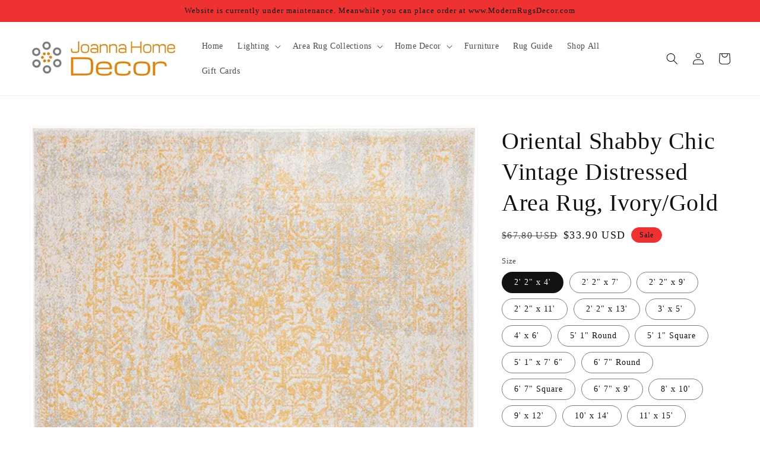

--- FILE ---
content_type: text/html; charset=utf-8
request_url: https://joannahomedecor.com/products/safavieh-evoke-collection-evk256b-oriental-shabby-chic-vintage-distressed-area-rug-3-x-5-ivory-gold
body_size: 25422
content:
<!doctype html>
<html class="no-js" lang="en">
  <head>
    <meta charset="utf-8">
    <meta http-equiv="X-UA-Compatible" content="IE=edge">
    <meta name="viewport" content="width=device-width,initial-scale=1">
    <meta name="theme-color" content="">
    <link rel="canonical" href="https://joannahomedecor.com/products/safavieh-evoke-collection-evk256b-oriental-shabby-chic-vintage-distressed-area-rug-3-x-5-ivory-gold">
    <link rel="preconnect" href="https://cdn.shopify.com" crossorigin><title>
      Oriental Shabby Chic Vintage Distressed Area Rug, Ivory/Gold
 &ndash; Joanna Home Decor</title>

    
      <meta name="description" content="Bohemian distressed design with a stunning oversized central medallion adds a fashion-forward flair to décor Stylishly versatile, this kid and pet-friendly rug is perfect for the bedroom, living room, playroom, foyer, or dining room Made from enhanced and virtually non-shedding premium polypropylene fibers providing bo">
    

    

<meta property="og:site_name" content="Joanna Home Decor">
<meta property="og:url" content="https://joannahomedecor.com/products/safavieh-evoke-collection-evk256b-oriental-shabby-chic-vintage-distressed-area-rug-3-x-5-ivory-gold">
<meta property="og:title" content="Oriental Shabby Chic Vintage Distressed Area Rug, Ivory/Gold">
<meta property="og:type" content="product">
<meta property="og:description" content="Bohemian distressed design with a stunning oversized central medallion adds a fashion-forward flair to décor Stylishly versatile, this kid and pet-friendly rug is perfect for the bedroom, living room, playroom, foyer, or dining room Made from enhanced and virtually non-shedding premium polypropylene fibers providing bo"><meta property="og:image" content="http://joannahomedecor.com/cdn/shop/products/A10P5qzVi0L._AC_SL1500.jpg?v=1650918192">
  <meta property="og:image:secure_url" content="https://joannahomedecor.com/cdn/shop/products/A10P5qzVi0L._AC_SL1500.jpg?v=1650918192">
  <meta property="og:image:width" content="1500">
  <meta property="og:image:height" content="1500"><meta property="og:price:amount" content="33.90">
  <meta property="og:price:currency" content="USD"><meta name="twitter:card" content="summary_large_image">
<meta name="twitter:title" content="Oriental Shabby Chic Vintage Distressed Area Rug, Ivory/Gold">
<meta name="twitter:description" content="Bohemian distressed design with a stunning oversized central medallion adds a fashion-forward flair to décor Stylishly versatile, this kid and pet-friendly rug is perfect for the bedroom, living room, playroom, foyer, or dining room Made from enhanced and virtually non-shedding premium polypropylene fibers providing bo">


    <script src="//joannahomedecor.com/cdn/shop/t/3/assets/global.js?v=130189267061969566591652183524" defer="defer"></script>
    <script>window.performance && window.performance.mark && window.performance.mark('shopify.content_for_header.start');</script><meta id="shopify-digital-wallet" name="shopify-digital-wallet" content="/59522842785/digital_wallets/dialog">
<link rel="alternate" type="application/json+oembed" href="https://joannahomedecor.com/products/safavieh-evoke-collection-evk256b-oriental-shabby-chic-vintage-distressed-area-rug-3-x-5-ivory-gold.oembed">
<script async="async" src="/checkouts/internal/preloads.js?locale=en-US"></script>
<script id="shopify-features" type="application/json">{"accessToken":"84f19e1aa96a2beac177f3d9f4f74c91","betas":["rich-media-storefront-analytics"],"domain":"joannahomedecor.com","predictiveSearch":true,"shopId":59522842785,"locale":"en"}</script>
<script>var Shopify = Shopify || {};
Shopify.shop = "rugslane.myshopify.com";
Shopify.locale = "en";
Shopify.currency = {"active":"USD","rate":"1.0"};
Shopify.country = "US";
Shopify.theme = {"name":"Dawn with Installments message","id":132582637820,"schema_name":"Dawn","schema_version":"2.1.0","theme_store_id":887,"role":"main"};
Shopify.theme.handle = "null";
Shopify.theme.style = {"id":null,"handle":null};
Shopify.cdnHost = "joannahomedecor.com/cdn";
Shopify.routes = Shopify.routes || {};
Shopify.routes.root = "/";</script>
<script type="module">!function(o){(o.Shopify=o.Shopify||{}).modules=!0}(window);</script>
<script>!function(o){function n(){var o=[];function n(){o.push(Array.prototype.slice.apply(arguments))}return n.q=o,n}var t=o.Shopify=o.Shopify||{};t.loadFeatures=n(),t.autoloadFeatures=n()}(window);</script>
<script id="shop-js-analytics" type="application/json">{"pageType":"product"}</script>
<script defer="defer" async type="module" src="//joannahomedecor.com/cdn/shopifycloud/shop-js/modules/v2/client.init-shop-cart-sync_BN7fPSNr.en.esm.js"></script>
<script defer="defer" async type="module" src="//joannahomedecor.com/cdn/shopifycloud/shop-js/modules/v2/chunk.common_Cbph3Kss.esm.js"></script>
<script defer="defer" async type="module" src="//joannahomedecor.com/cdn/shopifycloud/shop-js/modules/v2/chunk.modal_DKumMAJ1.esm.js"></script>
<script type="module">
  await import("//joannahomedecor.com/cdn/shopifycloud/shop-js/modules/v2/client.init-shop-cart-sync_BN7fPSNr.en.esm.js");
await import("//joannahomedecor.com/cdn/shopifycloud/shop-js/modules/v2/chunk.common_Cbph3Kss.esm.js");
await import("//joannahomedecor.com/cdn/shopifycloud/shop-js/modules/v2/chunk.modal_DKumMAJ1.esm.js");

  window.Shopify.SignInWithShop?.initShopCartSync?.({"fedCMEnabled":true,"windoidEnabled":true});

</script>
<script id="__st">var __st={"a":59522842785,"offset":-28800,"reqid":"fe90a772-7696-41d9-8991-d1523a0b156b-1769806412","pageurl":"joannahomedecor.com\/products\/safavieh-evoke-collection-evk256b-oriental-shabby-chic-vintage-distressed-area-rug-3-x-5-ivory-gold","u":"57fd86bf716e","p":"product","rtyp":"product","rid":6975372329121};</script>
<script>window.ShopifyPaypalV4VisibilityTracking = true;</script>
<script id="captcha-bootstrap">!function(){'use strict';const t='contact',e='account',n='new_comment',o=[[t,t],['blogs',n],['comments',n],[t,'customer']],c=[[e,'customer_login'],[e,'guest_login'],[e,'recover_customer_password'],[e,'create_customer']],r=t=>t.map((([t,e])=>`form[action*='/${t}']:not([data-nocaptcha='true']) input[name='form_type'][value='${e}']`)).join(','),a=t=>()=>t?[...document.querySelectorAll(t)].map((t=>t.form)):[];function s(){const t=[...o],e=r(t);return a(e)}const i='password',u='form_key',d=['recaptcha-v3-token','g-recaptcha-response','h-captcha-response',i],f=()=>{try{return window.sessionStorage}catch{return}},m='__shopify_v',_=t=>t.elements[u];function p(t,e,n=!1){try{const o=window.sessionStorage,c=JSON.parse(o.getItem(e)),{data:r}=function(t){const{data:e,action:n}=t;return t[m]||n?{data:e,action:n}:{data:t,action:n}}(c);for(const[e,n]of Object.entries(r))t.elements[e]&&(t.elements[e].value=n);n&&o.removeItem(e)}catch(o){console.error('form repopulation failed',{error:o})}}const l='form_type',E='cptcha';function T(t){t.dataset[E]=!0}const w=window,h=w.document,L='Shopify',v='ce_forms',y='captcha';let A=!1;((t,e)=>{const n=(g='f06e6c50-85a8-45c8-87d0-21a2b65856fe',I='https://cdn.shopify.com/shopifycloud/storefront-forms-hcaptcha/ce_storefront_forms_captcha_hcaptcha.v1.5.2.iife.js',D={infoText:'Protected by hCaptcha',privacyText:'Privacy',termsText:'Terms'},(t,e,n)=>{const o=w[L][v],c=o.bindForm;if(c)return c(t,g,e,D).then(n);var r;o.q.push([[t,g,e,D],n]),r=I,A||(h.body.append(Object.assign(h.createElement('script'),{id:'captcha-provider',async:!0,src:r})),A=!0)});var g,I,D;w[L]=w[L]||{},w[L][v]=w[L][v]||{},w[L][v].q=[],w[L][y]=w[L][y]||{},w[L][y].protect=function(t,e){n(t,void 0,e),T(t)},Object.freeze(w[L][y]),function(t,e,n,w,h,L){const[v,y,A,g]=function(t,e,n){const i=e?o:[],u=t?c:[],d=[...i,...u],f=r(d),m=r(i),_=r(d.filter((([t,e])=>n.includes(e))));return[a(f),a(m),a(_),s()]}(w,h,L),I=t=>{const e=t.target;return e instanceof HTMLFormElement?e:e&&e.form},D=t=>v().includes(t);t.addEventListener('submit',(t=>{const e=I(t);if(!e)return;const n=D(e)&&!e.dataset.hcaptchaBound&&!e.dataset.recaptchaBound,o=_(e),c=g().includes(e)&&(!o||!o.value);(n||c)&&t.preventDefault(),c&&!n&&(function(t){try{if(!f())return;!function(t){const e=f();if(!e)return;const n=_(t);if(!n)return;const o=n.value;o&&e.removeItem(o)}(t);const e=Array.from(Array(32),(()=>Math.random().toString(36)[2])).join('');!function(t,e){_(t)||t.append(Object.assign(document.createElement('input'),{type:'hidden',name:u})),t.elements[u].value=e}(t,e),function(t,e){const n=f();if(!n)return;const o=[...t.querySelectorAll(`input[type='${i}']`)].map((({name:t})=>t)),c=[...d,...o],r={};for(const[a,s]of new FormData(t).entries())c.includes(a)||(r[a]=s);n.setItem(e,JSON.stringify({[m]:1,action:t.action,data:r}))}(t,e)}catch(e){console.error('failed to persist form',e)}}(e),e.submit())}));const S=(t,e)=>{t&&!t.dataset[E]&&(n(t,e.some((e=>e===t))),T(t))};for(const o of['focusin','change'])t.addEventListener(o,(t=>{const e=I(t);D(e)&&S(e,y())}));const B=e.get('form_key'),M=e.get(l),P=B&&M;t.addEventListener('DOMContentLoaded',(()=>{const t=y();if(P)for(const e of t)e.elements[l].value===M&&p(e,B);[...new Set([...A(),...v().filter((t=>'true'===t.dataset.shopifyCaptcha))])].forEach((e=>S(e,t)))}))}(h,new URLSearchParams(w.location.search),n,t,e,['guest_login'])})(!0,!0)}();</script>
<script integrity="sha256-4kQ18oKyAcykRKYeNunJcIwy7WH5gtpwJnB7kiuLZ1E=" data-source-attribution="shopify.loadfeatures" defer="defer" src="//joannahomedecor.com/cdn/shopifycloud/storefront/assets/storefront/load_feature-a0a9edcb.js" crossorigin="anonymous"></script>
<script data-source-attribution="shopify.dynamic_checkout.dynamic.init">var Shopify=Shopify||{};Shopify.PaymentButton=Shopify.PaymentButton||{isStorefrontPortableWallets:!0,init:function(){window.Shopify.PaymentButton.init=function(){};var t=document.createElement("script");t.src="https://joannahomedecor.com/cdn/shopifycloud/portable-wallets/latest/portable-wallets.en.js",t.type="module",document.head.appendChild(t)}};
</script>
<script data-source-attribution="shopify.dynamic_checkout.buyer_consent">
  function portableWalletsHideBuyerConsent(e){var t=document.getElementById("shopify-buyer-consent"),n=document.getElementById("shopify-subscription-policy-button");t&&n&&(t.classList.add("hidden"),t.setAttribute("aria-hidden","true"),n.removeEventListener("click",e))}function portableWalletsShowBuyerConsent(e){var t=document.getElementById("shopify-buyer-consent"),n=document.getElementById("shopify-subscription-policy-button");t&&n&&(t.classList.remove("hidden"),t.removeAttribute("aria-hidden"),n.addEventListener("click",e))}window.Shopify?.PaymentButton&&(window.Shopify.PaymentButton.hideBuyerConsent=portableWalletsHideBuyerConsent,window.Shopify.PaymentButton.showBuyerConsent=portableWalletsShowBuyerConsent);
</script>
<script>
  function portableWalletsCleanup(e){e&&e.src&&console.error("Failed to load portable wallets script "+e.src);var t=document.querySelectorAll("shopify-accelerated-checkout .shopify-payment-button__skeleton, shopify-accelerated-checkout-cart .wallet-cart-button__skeleton"),e=document.getElementById("shopify-buyer-consent");for(let e=0;e<t.length;e++)t[e].remove();e&&e.remove()}function portableWalletsNotLoadedAsModule(e){e instanceof ErrorEvent&&"string"==typeof e.message&&e.message.includes("import.meta")&&"string"==typeof e.filename&&e.filename.includes("portable-wallets")&&(window.removeEventListener("error",portableWalletsNotLoadedAsModule),window.Shopify.PaymentButton.failedToLoad=e,"loading"===document.readyState?document.addEventListener("DOMContentLoaded",window.Shopify.PaymentButton.init):window.Shopify.PaymentButton.init())}window.addEventListener("error",portableWalletsNotLoadedAsModule);
</script>

<script type="module" src="https://joannahomedecor.com/cdn/shopifycloud/portable-wallets/latest/portable-wallets.en.js" onError="portableWalletsCleanup(this)" crossorigin="anonymous"></script>
<script nomodule>
  document.addEventListener("DOMContentLoaded", portableWalletsCleanup);
</script>

<link id="shopify-accelerated-checkout-styles" rel="stylesheet" media="screen" href="https://joannahomedecor.com/cdn/shopifycloud/portable-wallets/latest/accelerated-checkout-backwards-compat.css" crossorigin="anonymous">
<style id="shopify-accelerated-checkout-cart">
        #shopify-buyer-consent {
  margin-top: 1em;
  display: inline-block;
  width: 100%;
}

#shopify-buyer-consent.hidden {
  display: none;
}

#shopify-subscription-policy-button {
  background: none;
  border: none;
  padding: 0;
  text-decoration: underline;
  font-size: inherit;
  cursor: pointer;
}

#shopify-subscription-policy-button::before {
  box-shadow: none;
}

      </style>
<script id="sections-script" data-sections="main-product,product-recommendations,header,footer" defer="defer" src="//joannahomedecor.com/cdn/shop/t/3/compiled_assets/scripts.js?v=112"></script>
<script>window.performance && window.performance.mark && window.performance.mark('shopify.content_for_header.end');</script>


    <style data-shopify>
      
      
      
      
      

      :root {
        --font-body-family: "New York", Iowan Old Style, Apple Garamond, Baskerville, Times New Roman, Droid Serif, Times, Source Serif Pro, serif, Apple Color Emoji, Segoe UI Emoji, Segoe UI Symbol;
        --font-body-style: normal;
        --font-body-weight: 400;

        --font-heading-family: "New York", Iowan Old Style, Apple Garamond, Baskerville, Times New Roman, Droid Serif, Times, Source Serif Pro, serif, Apple Color Emoji, Segoe UI Emoji, Segoe UI Symbol;
        --font-heading-style: normal;
        --font-heading-weight: 400;

        --color-base-text: 18, 18, 18;
        --color-base-background-1: 255, 255, 255;
        --color-base-background-2: 243, 243, 243;
        --color-base-solid-button-labels: 18, 18, 18;
        --color-base-outline-button-labels: 98, 90, 90;
        --color-base-accent-1: 238, 50, 50;
        --color-base-accent-2: 51, 79, 180;
        --payment-terms-background-color: #FFFFFF;

        --gradient-base-background-1: #FFFFFF;
        --gradient-base-background-2: #F3F3F3;
        --gradient-base-accent-1: #ee3232;
        --gradient-base-accent-2: #334FB4;

        --page-width: 160rem;
      }

      *,
      *::before,
      *::after {
        box-sizing: inherit;
      }

      html {
        box-sizing: border-box;
        font-size: 62.5%;
        height: 100%;
      }

      body {
        display: grid;
        grid-template-rows: auto auto 1fr auto;
        grid-template-columns: 100%;
        min-height: 100%;
        margin: 0;
        font-size: 1.5rem;
        letter-spacing: 0.06rem;
        line-height: 1.8;
        font-family: var(--font-body-family);
        font-style: var(--font-body-style);
        font-weight: var(--font-body-weight);
      }

      @media screen and (min-width: 750px) {
        body {
          font-size: 1.6rem;
        }
      }
    </style>

    <link href="//joannahomedecor.com/cdn/shop/t/3/assets/base.css?v=173734716658519881781652183500" rel="stylesheet" type="text/css" media="all" />
<link rel="stylesheet" href="//joannahomedecor.com/cdn/shop/t/3/assets/component-predictive-search.css?v=171342419786403665911652183516" media="print" onload="this.media='all'"><script>document.documentElement.className = document.documentElement.className.replace('no-js', 'js');</script>
  <link href="https://monorail-edge.shopifysvc.com" rel="dns-prefetch">
<script>(function(){if ("sendBeacon" in navigator && "performance" in window) {try {var session_token_from_headers = performance.getEntriesByType('navigation')[0].serverTiming.find(x => x.name == '_s').description;} catch {var session_token_from_headers = undefined;}var session_cookie_matches = document.cookie.match(/_shopify_s=([^;]*)/);var session_token_from_cookie = session_cookie_matches && session_cookie_matches.length === 2 ? session_cookie_matches[1] : "";var session_token = session_token_from_headers || session_token_from_cookie || "";function handle_abandonment_event(e) {var entries = performance.getEntries().filter(function(entry) {return /monorail-edge.shopifysvc.com/.test(entry.name);});if (!window.abandonment_tracked && entries.length === 0) {window.abandonment_tracked = true;var currentMs = Date.now();var navigation_start = performance.timing.navigationStart;var payload = {shop_id: 59522842785,url: window.location.href,navigation_start,duration: currentMs - navigation_start,session_token,page_type: "product"};window.navigator.sendBeacon("https://monorail-edge.shopifysvc.com/v1/produce", JSON.stringify({schema_id: "online_store_buyer_site_abandonment/1.1",payload: payload,metadata: {event_created_at_ms: currentMs,event_sent_at_ms: currentMs}}));}}window.addEventListener('pagehide', handle_abandonment_event);}}());</script>
<script id="web-pixels-manager-setup">(function e(e,d,r,n,o){if(void 0===o&&(o={}),!Boolean(null===(a=null===(i=window.Shopify)||void 0===i?void 0:i.analytics)||void 0===a?void 0:a.replayQueue)){var i,a;window.Shopify=window.Shopify||{};var t=window.Shopify;t.analytics=t.analytics||{};var s=t.analytics;s.replayQueue=[],s.publish=function(e,d,r){return s.replayQueue.push([e,d,r]),!0};try{self.performance.mark("wpm:start")}catch(e){}var l=function(){var e={modern:/Edge?\/(1{2}[4-9]|1[2-9]\d|[2-9]\d{2}|\d{4,})\.\d+(\.\d+|)|Firefox\/(1{2}[4-9]|1[2-9]\d|[2-9]\d{2}|\d{4,})\.\d+(\.\d+|)|Chrom(ium|e)\/(9{2}|\d{3,})\.\d+(\.\d+|)|(Maci|X1{2}).+ Version\/(15\.\d+|(1[6-9]|[2-9]\d|\d{3,})\.\d+)([,.]\d+|)( \(\w+\)|)( Mobile\/\w+|) Safari\/|Chrome.+OPR\/(9{2}|\d{3,})\.\d+\.\d+|(CPU[ +]OS|iPhone[ +]OS|CPU[ +]iPhone|CPU IPhone OS|CPU iPad OS)[ +]+(15[._]\d+|(1[6-9]|[2-9]\d|\d{3,})[._]\d+)([._]\d+|)|Android:?[ /-](13[3-9]|1[4-9]\d|[2-9]\d{2}|\d{4,})(\.\d+|)(\.\d+|)|Android.+Firefox\/(13[5-9]|1[4-9]\d|[2-9]\d{2}|\d{4,})\.\d+(\.\d+|)|Android.+Chrom(ium|e)\/(13[3-9]|1[4-9]\d|[2-9]\d{2}|\d{4,})\.\d+(\.\d+|)|SamsungBrowser\/([2-9]\d|\d{3,})\.\d+/,legacy:/Edge?\/(1[6-9]|[2-9]\d|\d{3,})\.\d+(\.\d+|)|Firefox\/(5[4-9]|[6-9]\d|\d{3,})\.\d+(\.\d+|)|Chrom(ium|e)\/(5[1-9]|[6-9]\d|\d{3,})\.\d+(\.\d+|)([\d.]+$|.*Safari\/(?![\d.]+ Edge\/[\d.]+$))|(Maci|X1{2}).+ Version\/(10\.\d+|(1[1-9]|[2-9]\d|\d{3,})\.\d+)([,.]\d+|)( \(\w+\)|)( Mobile\/\w+|) Safari\/|Chrome.+OPR\/(3[89]|[4-9]\d|\d{3,})\.\d+\.\d+|(CPU[ +]OS|iPhone[ +]OS|CPU[ +]iPhone|CPU IPhone OS|CPU iPad OS)[ +]+(10[._]\d+|(1[1-9]|[2-9]\d|\d{3,})[._]\d+)([._]\d+|)|Android:?[ /-](13[3-9]|1[4-9]\d|[2-9]\d{2}|\d{4,})(\.\d+|)(\.\d+|)|Mobile Safari.+OPR\/([89]\d|\d{3,})\.\d+\.\d+|Android.+Firefox\/(13[5-9]|1[4-9]\d|[2-9]\d{2}|\d{4,})\.\d+(\.\d+|)|Android.+Chrom(ium|e)\/(13[3-9]|1[4-9]\d|[2-9]\d{2}|\d{4,})\.\d+(\.\d+|)|Android.+(UC? ?Browser|UCWEB|U3)[ /]?(15\.([5-9]|\d{2,})|(1[6-9]|[2-9]\d|\d{3,})\.\d+)\.\d+|SamsungBrowser\/(5\.\d+|([6-9]|\d{2,})\.\d+)|Android.+MQ{2}Browser\/(14(\.(9|\d{2,})|)|(1[5-9]|[2-9]\d|\d{3,})(\.\d+|))(\.\d+|)|K[Aa][Ii]OS\/(3\.\d+|([4-9]|\d{2,})\.\d+)(\.\d+|)/},d=e.modern,r=e.legacy,n=navigator.userAgent;return n.match(d)?"modern":n.match(r)?"legacy":"unknown"}(),u="modern"===l?"modern":"legacy",c=(null!=n?n:{modern:"",legacy:""})[u],f=function(e){return[e.baseUrl,"/wpm","/b",e.hashVersion,"modern"===e.buildTarget?"m":"l",".js"].join("")}({baseUrl:d,hashVersion:r,buildTarget:u}),m=function(e){var d=e.version,r=e.bundleTarget,n=e.surface,o=e.pageUrl,i=e.monorailEndpoint;return{emit:function(e){var a=e.status,t=e.errorMsg,s=(new Date).getTime(),l=JSON.stringify({metadata:{event_sent_at_ms:s},events:[{schema_id:"web_pixels_manager_load/3.1",payload:{version:d,bundle_target:r,page_url:o,status:a,surface:n,error_msg:t},metadata:{event_created_at_ms:s}}]});if(!i)return console&&console.warn&&console.warn("[Web Pixels Manager] No Monorail endpoint provided, skipping logging."),!1;try{return self.navigator.sendBeacon.bind(self.navigator)(i,l)}catch(e){}var u=new XMLHttpRequest;try{return u.open("POST",i,!0),u.setRequestHeader("Content-Type","text/plain"),u.send(l),!0}catch(e){return console&&console.warn&&console.warn("[Web Pixels Manager] Got an unhandled error while logging to Monorail."),!1}}}}({version:r,bundleTarget:l,surface:e.surface,pageUrl:self.location.href,monorailEndpoint:e.monorailEndpoint});try{o.browserTarget=l,function(e){var d=e.src,r=e.async,n=void 0===r||r,o=e.onload,i=e.onerror,a=e.sri,t=e.scriptDataAttributes,s=void 0===t?{}:t,l=document.createElement("script"),u=document.querySelector("head"),c=document.querySelector("body");if(l.async=n,l.src=d,a&&(l.integrity=a,l.crossOrigin="anonymous"),s)for(var f in s)if(Object.prototype.hasOwnProperty.call(s,f))try{l.dataset[f]=s[f]}catch(e){}if(o&&l.addEventListener("load",o),i&&l.addEventListener("error",i),u)u.appendChild(l);else{if(!c)throw new Error("Did not find a head or body element to append the script");c.appendChild(l)}}({src:f,async:!0,onload:function(){if(!function(){var e,d;return Boolean(null===(d=null===(e=window.Shopify)||void 0===e?void 0:e.analytics)||void 0===d?void 0:d.initialized)}()){var d=window.webPixelsManager.init(e)||void 0;if(d){var r=window.Shopify.analytics;r.replayQueue.forEach((function(e){var r=e[0],n=e[1],o=e[2];d.publishCustomEvent(r,n,o)})),r.replayQueue=[],r.publish=d.publishCustomEvent,r.visitor=d.visitor,r.initialized=!0}}},onerror:function(){return m.emit({status:"failed",errorMsg:"".concat(f," has failed to load")})},sri:function(e){var d=/^sha384-[A-Za-z0-9+/=]+$/;return"string"==typeof e&&d.test(e)}(c)?c:"",scriptDataAttributes:o}),m.emit({status:"loading"})}catch(e){m.emit({status:"failed",errorMsg:(null==e?void 0:e.message)||"Unknown error"})}}})({shopId: 59522842785,storefrontBaseUrl: "https://joannahomedecor.com",extensionsBaseUrl: "https://extensions.shopifycdn.com/cdn/shopifycloud/web-pixels-manager",monorailEndpoint: "https://monorail-edge.shopifysvc.com/unstable/produce_batch",surface: "storefront-renderer",enabledBetaFlags: ["2dca8a86"],webPixelsConfigList: [{"id":"1530888444","configuration":"{\"tagID\":\"2613046812897\"}","eventPayloadVersion":"v1","runtimeContext":"STRICT","scriptVersion":"18031546ee651571ed29edbe71a3550b","type":"APP","apiClientId":3009811,"privacyPurposes":["ANALYTICS","MARKETING","SALE_OF_DATA"],"dataSharingAdjustments":{"protectedCustomerApprovalScopes":["read_customer_address","read_customer_email","read_customer_name","read_customer_personal_data","read_customer_phone"]}},{"id":"shopify-app-pixel","configuration":"{}","eventPayloadVersion":"v1","runtimeContext":"STRICT","scriptVersion":"0450","apiClientId":"shopify-pixel","type":"APP","privacyPurposes":["ANALYTICS","MARKETING"]},{"id":"shopify-custom-pixel","eventPayloadVersion":"v1","runtimeContext":"LAX","scriptVersion":"0450","apiClientId":"shopify-pixel","type":"CUSTOM","privacyPurposes":["ANALYTICS","MARKETING"]}],isMerchantRequest: false,initData: {"shop":{"name":"Joanna Home Decor","paymentSettings":{"currencyCode":"USD"},"myshopifyDomain":"rugslane.myshopify.com","countryCode":"US","storefrontUrl":"https:\/\/joannahomedecor.com"},"customer":null,"cart":null,"checkout":null,"productVariants":[{"price":{"amount":33.9,"currencyCode":"USD"},"product":{"title":"Oriental Shabby Chic Vintage Distressed Area Rug, Ivory\/Gold","vendor":"Modern Rugs and Decor","id":"6975372329121","untranslatedTitle":"Oriental Shabby Chic Vintage Distressed Area Rug, Ivory\/Gold","url":"\/products\/safavieh-evoke-collection-evk256b-oriental-shabby-chic-vintage-distressed-area-rug-3-x-5-ivory-gold","type":""},"id":"40800547438753","image":{"src":"\/\/joannahomedecor.com\/cdn\/shop\/products\/A1SDXwCiZXL._AC_SL1500.jpg?v=1650918192"},"sku":null,"title":"2' 2\" x 4'","untranslatedTitle":"2' 2\" x 4'"},{"price":{"amount":55.9,"currencyCode":"USD"},"product":{"title":"Oriental Shabby Chic Vintage Distressed Area Rug, Ivory\/Gold","vendor":"Modern Rugs and Decor","id":"6975372329121","untranslatedTitle":"Oriental Shabby Chic Vintage Distressed Area Rug, Ivory\/Gold","url":"\/products\/safavieh-evoke-collection-evk256b-oriental-shabby-chic-vintage-distressed-area-rug-3-x-5-ivory-gold","type":""},"id":"40800547471521","image":{"src":"\/\/joannahomedecor.com\/cdn\/shop\/products\/A1SDXwCiZXL._AC_SL1500.jpg?v=1650918192"},"sku":null,"title":"2' 2\" x 7'","untranslatedTitle":"2' 2\" x 7'"},{"price":{"amount":79.9,"currencyCode":"USD"},"product":{"title":"Oriental Shabby Chic Vintage Distressed Area Rug, Ivory\/Gold","vendor":"Modern Rugs and Decor","id":"6975372329121","untranslatedTitle":"Oriental Shabby Chic Vintage Distressed Area Rug, Ivory\/Gold","url":"\/products\/safavieh-evoke-collection-evk256b-oriental-shabby-chic-vintage-distressed-area-rug-3-x-5-ivory-gold","type":""},"id":"40800547504289","image":{"src":"\/\/joannahomedecor.com\/cdn\/shop\/products\/A1SDXwCiZXL._AC_SL1500.jpg?v=1650918192"},"sku":null,"title":"2' 2\" x 9'","untranslatedTitle":"2' 2\" x 9'"},{"price":{"amount":98.9,"currencyCode":"USD"},"product":{"title":"Oriental Shabby Chic Vintage Distressed Area Rug, Ivory\/Gold","vendor":"Modern Rugs and Decor","id":"6975372329121","untranslatedTitle":"Oriental Shabby Chic Vintage Distressed Area Rug, Ivory\/Gold","url":"\/products\/safavieh-evoke-collection-evk256b-oriental-shabby-chic-vintage-distressed-area-rug-3-x-5-ivory-gold","type":""},"id":"40800547537057","image":{"src":"\/\/joannahomedecor.com\/cdn\/shop\/products\/A1SDXwCiZXL._AC_SL1500.jpg?v=1650918192"},"sku":null,"title":"2' 2\" x 11'","untranslatedTitle":"2' 2\" x 11'"},{"price":{"amount":98.9,"currencyCode":"USD"},"product":{"title":"Oriental Shabby Chic Vintage Distressed Area Rug, Ivory\/Gold","vendor":"Modern Rugs and Decor","id":"6975372329121","untranslatedTitle":"Oriental Shabby Chic Vintage Distressed Area Rug, Ivory\/Gold","url":"\/products\/safavieh-evoke-collection-evk256b-oriental-shabby-chic-vintage-distressed-area-rug-3-x-5-ivory-gold","type":""},"id":"40800547569825","image":{"src":"\/\/joannahomedecor.com\/cdn\/shop\/products\/A1SDXwCiZXL._AC_SL1500.jpg?v=1650918192"},"sku":null,"title":"2' 2\" x 13'","untranslatedTitle":"2' 2\" x 13'"},{"price":{"amount":47.9,"currencyCode":"USD"},"product":{"title":"Oriental Shabby Chic Vintage Distressed Area Rug, Ivory\/Gold","vendor":"Modern Rugs and Decor","id":"6975372329121","untranslatedTitle":"Oriental Shabby Chic Vintage Distressed Area Rug, Ivory\/Gold","url":"\/products\/safavieh-evoke-collection-evk256b-oriental-shabby-chic-vintage-distressed-area-rug-3-x-5-ivory-gold","type":""},"id":"40800547602593","image":{"src":"\/\/joannahomedecor.com\/cdn\/shop\/products\/A1SDXwCiZXL._AC_SL1500.jpg?v=1650918192"},"sku":null,"title":"3' x 5'","untranslatedTitle":"3' x 5'"},{"price":{"amount":80.9,"currencyCode":"USD"},"product":{"title":"Oriental Shabby Chic Vintage Distressed Area Rug, Ivory\/Gold","vendor":"Modern Rugs and Decor","id":"6975372329121","untranslatedTitle":"Oriental Shabby Chic Vintage Distressed Area Rug, Ivory\/Gold","url":"\/products\/safavieh-evoke-collection-evk256b-oriental-shabby-chic-vintage-distressed-area-rug-3-x-5-ivory-gold","type":""},"id":"40800547635361","image":{"src":"\/\/joannahomedecor.com\/cdn\/shop\/products\/A1SDXwCiZXL._AC_SL1500.jpg?v=1650918192"},"sku":null,"title":"4' x 6'","untranslatedTitle":"4' x 6'"},{"price":{"amount":85.9,"currencyCode":"USD"},"product":{"title":"Oriental Shabby Chic Vintage Distressed Area Rug, Ivory\/Gold","vendor":"Modern Rugs and Decor","id":"6975372329121","untranslatedTitle":"Oriental Shabby Chic Vintage Distressed Area Rug, Ivory\/Gold","url":"\/products\/safavieh-evoke-collection-evk256b-oriental-shabby-chic-vintage-distressed-area-rug-3-x-5-ivory-gold","type":""},"id":"40800547668129","image":{"src":"\/\/joannahomedecor.com\/cdn\/shop\/products\/A1SDXwCiZXL._AC_SL1500.jpg?v=1650918192"},"sku":null,"title":"5' 1\" Round","untranslatedTitle":"5' 1\" Round"},{"price":{"amount":93.9,"currencyCode":"USD"},"product":{"title":"Oriental Shabby Chic Vintage Distressed Area Rug, Ivory\/Gold","vendor":"Modern Rugs and Decor","id":"6975372329121","untranslatedTitle":"Oriental Shabby Chic Vintage Distressed Area Rug, Ivory\/Gold","url":"\/products\/safavieh-evoke-collection-evk256b-oriental-shabby-chic-vintage-distressed-area-rug-3-x-5-ivory-gold","type":""},"id":"40800547700897","image":{"src":"\/\/joannahomedecor.com\/cdn\/shop\/products\/A1SDXwCiZXL._AC_SL1500.jpg?v=1650918192"},"sku":null,"title":"5' 1\" Square","untranslatedTitle":"5' 1\" Square"},{"price":{"amount":127.9,"currencyCode":"USD"},"product":{"title":"Oriental Shabby Chic Vintage Distressed Area Rug, Ivory\/Gold","vendor":"Modern Rugs and Decor","id":"6975372329121","untranslatedTitle":"Oriental Shabby Chic Vintage Distressed Area Rug, Ivory\/Gold","url":"\/products\/safavieh-evoke-collection-evk256b-oriental-shabby-chic-vintage-distressed-area-rug-3-x-5-ivory-gold","type":""},"id":"40800547733665","image":{"src":"\/\/joannahomedecor.com\/cdn\/shop\/products\/A1SDXwCiZXL._AC_SL1500.jpg?v=1650918192"},"sku":null,"title":"5' 1\" x 7' 6\"","untranslatedTitle":"5' 1\" x 7' 6\""},{"price":{"amount":156.9,"currencyCode":"USD"},"product":{"title":"Oriental Shabby Chic Vintage Distressed Area Rug, Ivory\/Gold","vendor":"Modern Rugs and Decor","id":"6975372329121","untranslatedTitle":"Oriental Shabby Chic Vintage Distressed Area Rug, Ivory\/Gold","url":"\/products\/safavieh-evoke-collection-evk256b-oriental-shabby-chic-vintage-distressed-area-rug-3-x-5-ivory-gold","type":""},"id":"40800547766433","image":{"src":"\/\/joannahomedecor.com\/cdn\/shop\/products\/A1SDXwCiZXL._AC_SL1500.jpg?v=1650918192"},"sku":null,"title":"6' 7\" Round","untranslatedTitle":"6' 7\" Round"},{"price":{"amount":153.9,"currencyCode":"USD"},"product":{"title":"Oriental Shabby Chic Vintage Distressed Area Rug, Ivory\/Gold","vendor":"Modern Rugs and Decor","id":"6975372329121","untranslatedTitle":"Oriental Shabby Chic Vintage Distressed Area Rug, Ivory\/Gold","url":"\/products\/safavieh-evoke-collection-evk256b-oriental-shabby-chic-vintage-distressed-area-rug-3-x-5-ivory-gold","type":""},"id":"40800547799201","image":{"src":"\/\/joannahomedecor.com\/cdn\/shop\/products\/A1SDXwCiZXL._AC_SL1500.jpg?v=1650918192"},"sku":null,"title":"6' 7\"  Square","untranslatedTitle":"6' 7\"  Square"},{"price":{"amount":188.9,"currencyCode":"USD"},"product":{"title":"Oriental Shabby Chic Vintage Distressed Area Rug, Ivory\/Gold","vendor":"Modern Rugs and Decor","id":"6975372329121","untranslatedTitle":"Oriental Shabby Chic Vintage Distressed Area Rug, Ivory\/Gold","url":"\/products\/safavieh-evoke-collection-evk256b-oriental-shabby-chic-vintage-distressed-area-rug-3-x-5-ivory-gold","type":""},"id":"40800547831969","image":{"src":"\/\/joannahomedecor.com\/cdn\/shop\/products\/A1SDXwCiZXL._AC_SL1500.jpg?v=1650918192"},"sku":null,"title":"6' 7\" x 9'","untranslatedTitle":"6' 7\" x 9'"},{"price":{"amount":252.9,"currencyCode":"USD"},"product":{"title":"Oriental Shabby Chic Vintage Distressed Area Rug, Ivory\/Gold","vendor":"Modern Rugs and Decor","id":"6975372329121","untranslatedTitle":"Oriental Shabby Chic Vintage Distressed Area Rug, Ivory\/Gold","url":"\/products\/safavieh-evoke-collection-evk256b-oriental-shabby-chic-vintage-distressed-area-rug-3-x-5-ivory-gold","type":""},"id":"40800547864737","image":{"src":"\/\/joannahomedecor.com\/cdn\/shop\/products\/A10P5qzVi0L._AC_SL1500.jpg?v=1650918192"},"sku":null,"title":"8' x 10'","untranslatedTitle":"8' x 10'"},{"price":{"amount":343.9,"currencyCode":"USD"},"product":{"title":"Oriental Shabby Chic Vintage Distressed Area Rug, Ivory\/Gold","vendor":"Modern Rugs and Decor","id":"6975372329121","untranslatedTitle":"Oriental Shabby Chic Vintage Distressed Area Rug, Ivory\/Gold","url":"\/products\/safavieh-evoke-collection-evk256b-oriental-shabby-chic-vintage-distressed-area-rug-3-x-5-ivory-gold","type":""},"id":"40800547897505","image":{"src":"\/\/joannahomedecor.com\/cdn\/shop\/products\/A10P5qzVi0L._AC_SL1500.jpg?v=1650918192"},"sku":null,"title":"9' x 12'","untranslatedTitle":"9' x 12'"},{"price":{"amount":429.9,"currencyCode":"USD"},"product":{"title":"Oriental Shabby Chic Vintage Distressed Area Rug, Ivory\/Gold","vendor":"Modern Rugs and Decor","id":"6975372329121","untranslatedTitle":"Oriental Shabby Chic Vintage Distressed Area Rug, Ivory\/Gold","url":"\/products\/safavieh-evoke-collection-evk256b-oriental-shabby-chic-vintage-distressed-area-rug-3-x-5-ivory-gold","type":""},"id":"40800547930273","image":{"src":"\/\/joannahomedecor.com\/cdn\/shop\/products\/A10P5qzVi0L._AC_SL1500.jpg?v=1650918192"},"sku":null,"title":"10'  x 14'","untranslatedTitle":"10'  x 14'"},{"price":{"amount":586.9,"currencyCode":"USD"},"product":{"title":"Oriental Shabby Chic Vintage Distressed Area Rug, Ivory\/Gold","vendor":"Modern Rugs and Decor","id":"6975372329121","untranslatedTitle":"Oriental Shabby Chic Vintage Distressed Area Rug, Ivory\/Gold","url":"\/products\/safavieh-evoke-collection-evk256b-oriental-shabby-chic-vintage-distressed-area-rug-3-x-5-ivory-gold","type":""},"id":"40800547963041","image":{"src":"\/\/joannahomedecor.com\/cdn\/shop\/products\/A10P5qzVi0L._AC_SL1500.jpg?v=1650918192"},"sku":null,"title":"11' x 15'","untranslatedTitle":"11' x 15'"},{"price":{"amount":804.9,"currencyCode":"USD"},"product":{"title":"Oriental Shabby Chic Vintage Distressed Area Rug, Ivory\/Gold","vendor":"Modern Rugs and Decor","id":"6975372329121","untranslatedTitle":"Oriental Shabby Chic Vintage Distressed Area Rug, Ivory\/Gold","url":"\/products\/safavieh-evoke-collection-evk256b-oriental-shabby-chic-vintage-distressed-area-rug-3-x-5-ivory-gold","type":""},"id":"40800547995809","image":{"src":"\/\/joannahomedecor.com\/cdn\/shop\/products\/A10P5qzVi0L._AC_SL1500.jpg?v=1650918192"},"sku":null,"title":"12' x 18'","untranslatedTitle":"12' x 18'"},{"price":{"amount":129.9,"currencyCode":"USD"},"product":{"title":"Oriental Shabby Chic Vintage Distressed Area Rug, Ivory\/Gold","vendor":"Modern Rugs and Decor","id":"6975372329121","untranslatedTitle":"Oriental Shabby Chic Vintage Distressed Area Rug, Ivory\/Gold","url":"\/products\/safavieh-evoke-collection-evk256b-oriental-shabby-chic-vintage-distressed-area-rug-3-x-5-ivory-gold","type":""},"id":"40800548028577","image":{"src":"\/\/joannahomedecor.com\/cdn\/shop\/products\/A1SDXwCiZXL._AC_SL1500.jpg?v=1650918192"},"sku":null,"title":"2' 2\" x 15'","untranslatedTitle":"2' 2\" x 15'"},{"price":{"amount":126.9,"currencyCode":"USD"},"product":{"title":"Oriental Shabby Chic Vintage Distressed Area Rug, Ivory\/Gold","vendor":"Modern Rugs and Decor","id":"6975372329121","untranslatedTitle":"Oriental Shabby Chic Vintage Distressed Area Rug, Ivory\/Gold","url":"\/products\/safavieh-evoke-collection-evk256b-oriental-shabby-chic-vintage-distressed-area-rug-3-x-5-ivory-gold","type":""},"id":"40800548061345","image":{"src":"\/\/joannahomedecor.com\/cdn\/shop\/products\/A1SDXwCiZXL._AC_SL1500.jpg?v=1650918192"},"sku":null,"title":"2' 2\" x 17'","untranslatedTitle":"2' 2\" x 17'"},{"price":{"amount":157.9,"currencyCode":"USD"},"product":{"title":"Oriental Shabby Chic Vintage Distressed Area Rug, Ivory\/Gold","vendor":"Modern Rugs and Decor","id":"6975372329121","untranslatedTitle":"Oriental Shabby Chic Vintage Distressed Area Rug, Ivory\/Gold","url":"\/products\/safavieh-evoke-collection-evk256b-oriental-shabby-chic-vintage-distressed-area-rug-3-x-5-ivory-gold","type":""},"id":"40800548094113","image":{"src":"\/\/joannahomedecor.com\/cdn\/shop\/products\/A1SDXwCiZXL._AC_SL1500.jpg?v=1650918192"},"sku":null,"title":"2' 2\" x 19'","untranslatedTitle":"2' 2\" x 19'"},{"price":{"amount":187.9,"currencyCode":"USD"},"product":{"title":"Oriental Shabby Chic Vintage Distressed Area Rug, Ivory\/Gold","vendor":"Modern Rugs and Decor","id":"6975372329121","untranslatedTitle":"Oriental Shabby Chic Vintage Distressed Area Rug, Ivory\/Gold","url":"\/products\/safavieh-evoke-collection-evk256b-oriental-shabby-chic-vintage-distressed-area-rug-3-x-5-ivory-gold","type":""},"id":"40800548126881","image":{"src":"\/\/joannahomedecor.com\/cdn\/shop\/products\/A1SDXwCiZXL._AC_SL1500.jpg?v=1650918192"},"sku":null,"title":"2' 2\" x 21'","untranslatedTitle":"2' 2\" x 21'"},{"price":{"amount":304.9,"currencyCode":"USD"},"product":{"title":"Oriental Shabby Chic Vintage Distressed Area Rug, Ivory\/Gold","vendor":"Modern Rugs and Decor","id":"6975372329121","untranslatedTitle":"Oriental Shabby Chic Vintage Distressed Area Rug, Ivory\/Gold","url":"\/products\/safavieh-evoke-collection-evk256b-oriental-shabby-chic-vintage-distressed-area-rug-3-x-5-ivory-gold","type":""},"id":"40800548159649","image":{"src":"\/\/joannahomedecor.com\/cdn\/shop\/products\/A1SDXwCiZXL._AC_SL1500.jpg?v=1650918192"},"sku":null,"title":"9' Round","untranslatedTitle":"9' Round"},{"price":{"amount":328.9,"currencyCode":"USD"},"product":{"title":"Oriental Shabby Chic Vintage Distressed Area Rug, Ivory\/Gold","vendor":"Modern Rugs and Decor","id":"6975372329121","untranslatedTitle":"Oriental Shabby Chic Vintage Distressed Area Rug, Ivory\/Gold","url":"\/products\/safavieh-evoke-collection-evk256b-oriental-shabby-chic-vintage-distressed-area-rug-3-x-5-ivory-gold","type":""},"id":"40800548192417","image":{"src":"\/\/joannahomedecor.com\/cdn\/shop\/products\/A1SDXwCiZXL._AC_SL1500.jpg?v=1650918192"},"sku":null,"title":"9' Square","untranslatedTitle":"9' Square"},{"price":{"amount":37.9,"currencyCode":"USD"},"product":{"title":"Oriental Shabby Chic Vintage Distressed Area Rug, Ivory\/Gold","vendor":"Modern Rugs and Decor","id":"6975372329121","untranslatedTitle":"Oriental Shabby Chic Vintage Distressed Area Rug, Ivory\/Gold","url":"\/products\/safavieh-evoke-collection-evk256b-oriental-shabby-chic-vintage-distressed-area-rug-3-x-5-ivory-gold","type":""},"id":"40800548225185","image":{"src":"\/\/joannahomedecor.com\/cdn\/shop\/products\/A1SDXwCiZXL._AC_SL1500.jpg?v=1650918192"},"sku":null,"title":"3' Round","untranslatedTitle":"3' Round"},{"price":{"amount":42.9,"currencyCode":"USD"},"product":{"title":"Oriental Shabby Chic Vintage Distressed Area Rug, Ivory\/Gold","vendor":"Modern Rugs and Decor","id":"6975372329121","untranslatedTitle":"Oriental Shabby Chic Vintage Distressed Area Rug, Ivory\/Gold","url":"\/products\/safavieh-evoke-collection-evk256b-oriental-shabby-chic-vintage-distressed-area-rug-3-x-5-ivory-gold","type":""},"id":"40800548257953","image":{"src":"\/\/joannahomedecor.com\/cdn\/shop\/products\/A1SDXwCiZXL._AC_SL1500.jpg?v=1650918192"},"sku":null,"title":"3' Square","untranslatedTitle":"3' Square"},{"price":{"amount":44.9,"currencyCode":"USD"},"product":{"title":"Oriental Shabby Chic Vintage Distressed Area Rug, Ivory\/Gold","vendor":"Modern Rugs and Decor","id":"6975372329121","untranslatedTitle":"Oriental Shabby Chic Vintage Distressed Area Rug, Ivory\/Gold","url":"\/products\/safavieh-evoke-collection-evk256b-oriental-shabby-chic-vintage-distressed-area-rug-3-x-5-ivory-gold","type":""},"id":"40800548290721","image":{"src":"\/\/joannahomedecor.com\/cdn\/shop\/products\/A1SDXwCiZXL._AC_SL1500.jpg?v=1650918192"},"sku":null,"title":"2' 2\" x 5\"","untranslatedTitle":"2' 2\" x 5\""}],"purchasingCompany":null},},"https://joannahomedecor.com/cdn","1d2a099fw23dfb22ep557258f5m7a2edbae",{"modern":"","legacy":""},{"shopId":"59522842785","storefrontBaseUrl":"https:\/\/joannahomedecor.com","extensionBaseUrl":"https:\/\/extensions.shopifycdn.com\/cdn\/shopifycloud\/web-pixels-manager","surface":"storefront-renderer","enabledBetaFlags":"[\"2dca8a86\"]","isMerchantRequest":"false","hashVersion":"1d2a099fw23dfb22ep557258f5m7a2edbae","publish":"custom","events":"[[\"page_viewed\",{}],[\"product_viewed\",{\"productVariant\":{\"price\":{\"amount\":33.9,\"currencyCode\":\"USD\"},\"product\":{\"title\":\"Oriental Shabby Chic Vintage Distressed Area Rug, Ivory\/Gold\",\"vendor\":\"Modern Rugs and Decor\",\"id\":\"6975372329121\",\"untranslatedTitle\":\"Oriental Shabby Chic Vintage Distressed Area Rug, Ivory\/Gold\",\"url\":\"\/products\/safavieh-evoke-collection-evk256b-oriental-shabby-chic-vintage-distressed-area-rug-3-x-5-ivory-gold\",\"type\":\"\"},\"id\":\"40800547438753\",\"image\":{\"src\":\"\/\/joannahomedecor.com\/cdn\/shop\/products\/A1SDXwCiZXL._AC_SL1500.jpg?v=1650918192\"},\"sku\":null,\"title\":\"2' 2\\\" x 4'\",\"untranslatedTitle\":\"2' 2\\\" x 4'\"}}]]"});</script><script>
  window.ShopifyAnalytics = window.ShopifyAnalytics || {};
  window.ShopifyAnalytics.meta = window.ShopifyAnalytics.meta || {};
  window.ShopifyAnalytics.meta.currency = 'USD';
  var meta = {"product":{"id":6975372329121,"gid":"gid:\/\/shopify\/Product\/6975372329121","vendor":"Modern Rugs and Decor","type":"","handle":"safavieh-evoke-collection-evk256b-oriental-shabby-chic-vintage-distressed-area-rug-3-x-5-ivory-gold","variants":[{"id":40800547438753,"price":3390,"name":"Oriental Shabby Chic Vintage Distressed Area Rug, Ivory\/Gold - 2' 2\" x 4'","public_title":"2' 2\" x 4'","sku":null},{"id":40800547471521,"price":5590,"name":"Oriental Shabby Chic Vintage Distressed Area Rug, Ivory\/Gold - 2' 2\" x 7'","public_title":"2' 2\" x 7'","sku":null},{"id":40800547504289,"price":7990,"name":"Oriental Shabby Chic Vintage Distressed Area Rug, Ivory\/Gold - 2' 2\" x 9'","public_title":"2' 2\" x 9'","sku":null},{"id":40800547537057,"price":9890,"name":"Oriental Shabby Chic Vintage Distressed Area Rug, Ivory\/Gold - 2' 2\" x 11'","public_title":"2' 2\" x 11'","sku":null},{"id":40800547569825,"price":9890,"name":"Oriental Shabby Chic Vintage Distressed Area Rug, Ivory\/Gold - 2' 2\" x 13'","public_title":"2' 2\" x 13'","sku":null},{"id":40800547602593,"price":4790,"name":"Oriental Shabby Chic Vintage Distressed Area Rug, Ivory\/Gold - 3' x 5'","public_title":"3' x 5'","sku":null},{"id":40800547635361,"price":8090,"name":"Oriental Shabby Chic Vintage Distressed Area Rug, Ivory\/Gold - 4' x 6'","public_title":"4' x 6'","sku":null},{"id":40800547668129,"price":8590,"name":"Oriental Shabby Chic Vintage Distressed Area Rug, Ivory\/Gold - 5' 1\" Round","public_title":"5' 1\" Round","sku":null},{"id":40800547700897,"price":9390,"name":"Oriental Shabby Chic Vintage Distressed Area Rug, Ivory\/Gold - 5' 1\" Square","public_title":"5' 1\" Square","sku":null},{"id":40800547733665,"price":12790,"name":"Oriental Shabby Chic Vintage Distressed Area Rug, Ivory\/Gold - 5' 1\" x 7' 6\"","public_title":"5' 1\" x 7' 6\"","sku":null},{"id":40800547766433,"price":15690,"name":"Oriental Shabby Chic Vintage Distressed Area Rug, Ivory\/Gold - 6' 7\" Round","public_title":"6' 7\" Round","sku":null},{"id":40800547799201,"price":15390,"name":"Oriental Shabby Chic Vintage Distressed Area Rug, Ivory\/Gold - 6' 7\"  Square","public_title":"6' 7\"  Square","sku":null},{"id":40800547831969,"price":18890,"name":"Oriental Shabby Chic Vintage Distressed Area Rug, Ivory\/Gold - 6' 7\" x 9'","public_title":"6' 7\" x 9'","sku":null},{"id":40800547864737,"price":25290,"name":"Oriental Shabby Chic Vintage Distressed Area Rug, Ivory\/Gold - 8' x 10'","public_title":"8' x 10'","sku":null},{"id":40800547897505,"price":34390,"name":"Oriental Shabby Chic Vintage Distressed Area Rug, Ivory\/Gold - 9' x 12'","public_title":"9' x 12'","sku":null},{"id":40800547930273,"price":42990,"name":"Oriental Shabby Chic Vintage Distressed Area Rug, Ivory\/Gold - 10'  x 14'","public_title":"10'  x 14'","sku":null},{"id":40800547963041,"price":58690,"name":"Oriental Shabby Chic Vintage Distressed Area Rug, Ivory\/Gold - 11' x 15'","public_title":"11' x 15'","sku":null},{"id":40800547995809,"price":80490,"name":"Oriental Shabby Chic Vintage Distressed Area Rug, Ivory\/Gold - 12' x 18'","public_title":"12' x 18'","sku":null},{"id":40800548028577,"price":12990,"name":"Oriental Shabby Chic Vintage Distressed Area Rug, Ivory\/Gold - 2' 2\" x 15'","public_title":"2' 2\" x 15'","sku":null},{"id":40800548061345,"price":12690,"name":"Oriental Shabby Chic Vintage Distressed Area Rug, Ivory\/Gold - 2' 2\" x 17'","public_title":"2' 2\" x 17'","sku":null},{"id":40800548094113,"price":15790,"name":"Oriental Shabby Chic Vintage Distressed Area Rug, Ivory\/Gold - 2' 2\" x 19'","public_title":"2' 2\" x 19'","sku":null},{"id":40800548126881,"price":18790,"name":"Oriental Shabby Chic Vintage Distressed Area Rug, Ivory\/Gold - 2' 2\" x 21'","public_title":"2' 2\" x 21'","sku":null},{"id":40800548159649,"price":30490,"name":"Oriental Shabby Chic Vintage Distressed Area Rug, Ivory\/Gold - 9' Round","public_title":"9' Round","sku":null},{"id":40800548192417,"price":32890,"name":"Oriental Shabby Chic Vintage Distressed Area Rug, Ivory\/Gold - 9' Square","public_title":"9' Square","sku":null},{"id":40800548225185,"price":3790,"name":"Oriental Shabby Chic Vintage Distressed Area Rug, Ivory\/Gold - 3' Round","public_title":"3' Round","sku":null},{"id":40800548257953,"price":4290,"name":"Oriental Shabby Chic Vintage Distressed Area Rug, Ivory\/Gold - 3' Square","public_title":"3' Square","sku":null},{"id":40800548290721,"price":4490,"name":"Oriental Shabby Chic Vintage Distressed Area Rug, Ivory\/Gold - 2' 2\" x 5\"","public_title":"2' 2\" x 5\"","sku":null}],"remote":false},"page":{"pageType":"product","resourceType":"product","resourceId":6975372329121,"requestId":"fe90a772-7696-41d9-8991-d1523a0b156b-1769806412"}};
  for (var attr in meta) {
    window.ShopifyAnalytics.meta[attr] = meta[attr];
  }
</script>
<script class="analytics">
  (function () {
    var customDocumentWrite = function(content) {
      var jquery = null;

      if (window.jQuery) {
        jquery = window.jQuery;
      } else if (window.Checkout && window.Checkout.$) {
        jquery = window.Checkout.$;
      }

      if (jquery) {
        jquery('body').append(content);
      }
    };

    var hasLoggedConversion = function(token) {
      if (token) {
        return document.cookie.indexOf('loggedConversion=' + token) !== -1;
      }
      return false;
    }

    var setCookieIfConversion = function(token) {
      if (token) {
        var twoMonthsFromNow = new Date(Date.now());
        twoMonthsFromNow.setMonth(twoMonthsFromNow.getMonth() + 2);

        document.cookie = 'loggedConversion=' + token + '; expires=' + twoMonthsFromNow;
      }
    }

    var trekkie = window.ShopifyAnalytics.lib = window.trekkie = window.trekkie || [];
    if (trekkie.integrations) {
      return;
    }
    trekkie.methods = [
      'identify',
      'page',
      'ready',
      'track',
      'trackForm',
      'trackLink'
    ];
    trekkie.factory = function(method) {
      return function() {
        var args = Array.prototype.slice.call(arguments);
        args.unshift(method);
        trekkie.push(args);
        return trekkie;
      };
    };
    for (var i = 0; i < trekkie.methods.length; i++) {
      var key = trekkie.methods[i];
      trekkie[key] = trekkie.factory(key);
    }
    trekkie.load = function(config) {
      trekkie.config = config || {};
      trekkie.config.initialDocumentCookie = document.cookie;
      var first = document.getElementsByTagName('script')[0];
      var script = document.createElement('script');
      script.type = 'text/javascript';
      script.onerror = function(e) {
        var scriptFallback = document.createElement('script');
        scriptFallback.type = 'text/javascript';
        scriptFallback.onerror = function(error) {
                var Monorail = {
      produce: function produce(monorailDomain, schemaId, payload) {
        var currentMs = new Date().getTime();
        var event = {
          schema_id: schemaId,
          payload: payload,
          metadata: {
            event_created_at_ms: currentMs,
            event_sent_at_ms: currentMs
          }
        };
        return Monorail.sendRequest("https://" + monorailDomain + "/v1/produce", JSON.stringify(event));
      },
      sendRequest: function sendRequest(endpointUrl, payload) {
        // Try the sendBeacon API
        if (window && window.navigator && typeof window.navigator.sendBeacon === 'function' && typeof window.Blob === 'function' && !Monorail.isIos12()) {
          var blobData = new window.Blob([payload], {
            type: 'text/plain'
          });

          if (window.navigator.sendBeacon(endpointUrl, blobData)) {
            return true;
          } // sendBeacon was not successful

        } // XHR beacon

        var xhr = new XMLHttpRequest();

        try {
          xhr.open('POST', endpointUrl);
          xhr.setRequestHeader('Content-Type', 'text/plain');
          xhr.send(payload);
        } catch (e) {
          console.log(e);
        }

        return false;
      },
      isIos12: function isIos12() {
        return window.navigator.userAgent.lastIndexOf('iPhone; CPU iPhone OS 12_') !== -1 || window.navigator.userAgent.lastIndexOf('iPad; CPU OS 12_') !== -1;
      }
    };
    Monorail.produce('monorail-edge.shopifysvc.com',
      'trekkie_storefront_load_errors/1.1',
      {shop_id: 59522842785,
      theme_id: 132582637820,
      app_name: "storefront",
      context_url: window.location.href,
      source_url: "//joannahomedecor.com/cdn/s/trekkie.storefront.c59ea00e0474b293ae6629561379568a2d7c4bba.min.js"});

        };
        scriptFallback.async = true;
        scriptFallback.src = '//joannahomedecor.com/cdn/s/trekkie.storefront.c59ea00e0474b293ae6629561379568a2d7c4bba.min.js';
        first.parentNode.insertBefore(scriptFallback, first);
      };
      script.async = true;
      script.src = '//joannahomedecor.com/cdn/s/trekkie.storefront.c59ea00e0474b293ae6629561379568a2d7c4bba.min.js';
      first.parentNode.insertBefore(script, first);
    };
    trekkie.load(
      {"Trekkie":{"appName":"storefront","development":false,"defaultAttributes":{"shopId":59522842785,"isMerchantRequest":null,"themeId":132582637820,"themeCityHash":"631016171606157308","contentLanguage":"en","currency":"USD","eventMetadataId":"000d146a-d234-4249-9601-1c0fac645562"},"isServerSideCookieWritingEnabled":true,"monorailRegion":"shop_domain","enabledBetaFlags":["65f19447","b5387b81"]},"Session Attribution":{},"S2S":{"facebookCapiEnabled":false,"source":"trekkie-storefront-renderer","apiClientId":580111}}
    );

    var loaded = false;
    trekkie.ready(function() {
      if (loaded) return;
      loaded = true;

      window.ShopifyAnalytics.lib = window.trekkie;

      var originalDocumentWrite = document.write;
      document.write = customDocumentWrite;
      try { window.ShopifyAnalytics.merchantGoogleAnalytics.call(this); } catch(error) {};
      document.write = originalDocumentWrite;

      window.ShopifyAnalytics.lib.page(null,{"pageType":"product","resourceType":"product","resourceId":6975372329121,"requestId":"fe90a772-7696-41d9-8991-d1523a0b156b-1769806412","shopifyEmitted":true});

      var match = window.location.pathname.match(/checkouts\/(.+)\/(thank_you|post_purchase)/)
      var token = match? match[1]: undefined;
      if (!hasLoggedConversion(token)) {
        setCookieIfConversion(token);
        window.ShopifyAnalytics.lib.track("Viewed Product",{"currency":"USD","variantId":40800547438753,"productId":6975372329121,"productGid":"gid:\/\/shopify\/Product\/6975372329121","name":"Oriental Shabby Chic Vintage Distressed Area Rug, Ivory\/Gold - 2' 2\" x 4'","price":"33.90","sku":null,"brand":"Modern Rugs and Decor","variant":"2' 2\" x 4'","category":"","nonInteraction":true,"remote":false},undefined,undefined,{"shopifyEmitted":true});
      window.ShopifyAnalytics.lib.track("monorail:\/\/trekkie_storefront_viewed_product\/1.1",{"currency":"USD","variantId":40800547438753,"productId":6975372329121,"productGid":"gid:\/\/shopify\/Product\/6975372329121","name":"Oriental Shabby Chic Vintage Distressed Area Rug, Ivory\/Gold - 2' 2\" x 4'","price":"33.90","sku":null,"brand":"Modern Rugs and Decor","variant":"2' 2\" x 4'","category":"","nonInteraction":true,"remote":false,"referer":"https:\/\/joannahomedecor.com\/products\/safavieh-evoke-collection-evk256b-oriental-shabby-chic-vintage-distressed-area-rug-3-x-5-ivory-gold"});
      }
    });


        var eventsListenerScript = document.createElement('script');
        eventsListenerScript.async = true;
        eventsListenerScript.src = "//joannahomedecor.com/cdn/shopifycloud/storefront/assets/shop_events_listener-3da45d37.js";
        document.getElementsByTagName('head')[0].appendChild(eventsListenerScript);

})();</script>
<script
  defer
  src="https://joannahomedecor.com/cdn/shopifycloud/perf-kit/shopify-perf-kit-3.1.0.min.js"
  data-application="storefront-renderer"
  data-shop-id="59522842785"
  data-render-region="gcp-us-central1"
  data-page-type="product"
  data-theme-instance-id="132582637820"
  data-theme-name="Dawn"
  data-theme-version="2.1.0"
  data-monorail-region="shop_domain"
  data-resource-timing-sampling-rate="10"
  data-shs="true"
  data-shs-beacon="true"
  data-shs-export-with-fetch="true"
  data-shs-logs-sample-rate="1"
  data-shs-beacon-endpoint="https://joannahomedecor.com/api/collect"
></script>
</head>

  <body class="gradient">
    <a class="skip-to-content-link button visually-hidden" href="#MainContent">
      Skip to content
    </a>

    <div id="shopify-section-announcement-bar" class="shopify-section"><div class="announcement-bar color-accent-1 gradient" role="region" aria-label="Announcement" ><p class="announcement-bar__message h5">
                Website is currently under maintenance. Meanwhile you can place order at www.ModernRugsDecor.com
</p></div>
</div>
    <div id="shopify-section-header" class="shopify-section"><link rel="stylesheet" href="//joannahomedecor.com/cdn/shop/t/3/assets/component-list-menu.css?v=161614383810958508431652183511" media="print" onload="this.media='all'">
<link rel="stylesheet" href="//joannahomedecor.com/cdn/shop/t/3/assets/component-search.css?v=128662198121899399791652183519" media="print" onload="this.media='all'">
<link rel="stylesheet" href="//joannahomedecor.com/cdn/shop/t/3/assets/component-menu-drawer.css?v=97914993794422201501652183513" media="print" onload="this.media='all'">
<link rel="stylesheet" href="//joannahomedecor.com/cdn/shop/t/3/assets/component-cart-notification.css?v=87135131402575196631652183505" media="print" onload="this.media='all'"><link rel="stylesheet" href="//joannahomedecor.com/cdn/shop/t/3/assets/component-price.css?v=183556404328749792281652183516" media="print" onload="this.media='all'">
  <link rel="stylesheet" href="//joannahomedecor.com/cdn/shop/t/3/assets/component-loading-overlay.css?v=85072440006417852071652183512" media="print" onload="this.media='all'"><noscript><link href="//joannahomedecor.com/cdn/shop/t/3/assets/component-list-menu.css?v=161614383810958508431652183511" rel="stylesheet" type="text/css" media="all" /></noscript>
<noscript><link href="//joannahomedecor.com/cdn/shop/t/3/assets/component-search.css?v=128662198121899399791652183519" rel="stylesheet" type="text/css" media="all" /></noscript>
<noscript><link href="//joannahomedecor.com/cdn/shop/t/3/assets/component-menu-drawer.css?v=97914993794422201501652183513" rel="stylesheet" type="text/css" media="all" /></noscript>
<noscript><link href="//joannahomedecor.com/cdn/shop/t/3/assets/component-cart-notification.css?v=87135131402575196631652183505" rel="stylesheet" type="text/css" media="all" /></noscript>

<style>
  header-drawer {
    justify-self: start;
    margin-left: -1.2rem;
  }

  @media screen and (min-width: 990px) {
    header-drawer {
      display: none;
    }
  }

  .menu-drawer-container {
    display: flex;
  }

  .list-menu {
    list-style: none;
    padding: 0;
    margin: 0;
  }

  .list-menu--inline {
    display: inline-flex;
    flex-wrap: wrap;
  }

  summary.list-menu__item {
    padding-right: 2.7rem;
  }

  .list-menu__item {
    display: flex;
    align-items: center;
    line-height: 1.3;
  }

  .list-menu__item--link {
    text-decoration: none;
    padding-bottom: 1rem;
    padding-top: 1rem;
    line-height: 1.8;
  }

  @media screen and (min-width: 750px) {
    .list-menu__item--link {
      padding-bottom: 0.5rem;
      padding-top: 0.5rem;
    }
  }
</style>

<script src="//joannahomedecor.com/cdn/shop/t/3/assets/details-disclosure.js?v=130383321174778955031652183522" defer="defer"></script>
<script src="//joannahomedecor.com/cdn/shop/t/3/assets/details-modal.js?v=28236984606388830511652183523" defer="defer"></script>
<script src="//joannahomedecor.com/cdn/shop/t/3/assets/cart-notification.js?v=18770815536247936311652183500" defer="defer"></script>

<svg xmlns="http://www.w3.org/2000/svg" class="hidden">
  <symbol id="icon-search" viewbox="0 0 18 19" fill="none">
    <path fill-rule="evenodd" clip-rule="evenodd" d="M11.03 11.68A5.784 5.784 0 112.85 3.5a5.784 5.784 0 018.18 8.18zm.26 1.12a6.78 6.78 0 11.72-.7l5.4 5.4a.5.5 0 11-.71.7l-5.41-5.4z" fill="currentColor"/>
  </symbol>

  <symbol id="icon-close" class="icon icon-close" fill="none" viewBox="0 0 18 17">
    <path d="M.865 15.978a.5.5 0 00.707.707l7.433-7.431 7.579 7.282a.501.501 0 00.846-.37.5.5 0 00-.153-.351L9.712 8.546l7.417-7.416a.5.5 0 10-.707-.708L8.991 7.853 1.413.573a.5.5 0 10-.693.72l7.563 7.268-7.418 7.417z" fill="currentColor">
  </symbol>
</svg>
<sticky-header class="header-wrapper color-background-1 gradient header-wrapper--border-bottom">
  <header class="header header--middle-left page-width header--has-menu"><header-drawer data-breakpoint="tablet">
        <details class="menu-drawer-container">
          <summary class="header__icon header__icon--menu header__icon--summary link link--text focus-inset" aria-label="Menu">
            <span>
              <svg xmlns="http://www.w3.org/2000/svg" aria-hidden="true" focusable="false" role="presentation" class="icon icon-hamburger" fill="none" viewBox="0 0 18 16">
  <path d="M1 .5a.5.5 0 100 1h15.71a.5.5 0 000-1H1zM.5 8a.5.5 0 01.5-.5h15.71a.5.5 0 010 1H1A.5.5 0 01.5 8zm0 7a.5.5 0 01.5-.5h15.71a.5.5 0 010 1H1a.5.5 0 01-.5-.5z" fill="currentColor">
</svg>

              <svg xmlns="http://www.w3.org/2000/svg" aria-hidden="true" focusable="false" role="presentation" class="icon icon-close" fill="none" viewBox="0 0 18 17">
  <path d="M.865 15.978a.5.5 0 00.707.707l7.433-7.431 7.579 7.282a.501.501 0 00.846-.37.5.5 0 00-.153-.351L9.712 8.546l7.417-7.416a.5.5 0 10-.707-.708L8.991 7.853 1.413.573a.5.5 0 10-.693.72l7.563 7.268-7.418 7.417z" fill="currentColor">
</svg>

            </span>
          </summary>
          <div id="menu-drawer" class="menu-drawer motion-reduce" tabindex="-1">
            <div class="menu-drawer__inner-container">
              <div class="menu-drawer__navigation-container">
                <nav class="menu-drawer__navigation">
                  <ul class="menu-drawer__menu list-menu" role="list"><li><a href="/" class="menu-drawer__menu-item list-menu__item link link--text focus-inset">
                            Home
                          </a></li><li><details>
                            <summary class="menu-drawer__menu-item list-menu__item link link--text focus-inset">
                              Lighting
                              <svg viewBox="0 0 14 10" fill="none" aria-hidden="true" focusable="false" role="presentation" class="icon icon-arrow" xmlns="http://www.w3.org/2000/svg">
  <path fill-rule="evenodd" clip-rule="evenodd" d="M8.537.808a.5.5 0 01.817-.162l4 4a.5.5 0 010 .708l-4 4a.5.5 0 11-.708-.708L11.793 5.5H1a.5.5 0 010-1h10.793L8.646 1.354a.5.5 0 01-.109-.546z" fill="currentColor">
</svg>

                              <svg aria-hidden="true" focusable="false" role="presentation" class="icon icon-caret" viewBox="0 0 10 6">
  <path fill-rule="evenodd" clip-rule="evenodd" d="M9.354.646a.5.5 0 00-.708 0L5 4.293 1.354.646a.5.5 0 00-.708.708l4 4a.5.5 0 00.708 0l4-4a.5.5 0 000-.708z" fill="currentColor">
</svg>

                            </summary>
                            <div id="link-Lighting" class="menu-drawer__submenu motion-reduce" tabindex="-1">
                              <div class="menu-drawer__inner-submenu">
                                <button class="menu-drawer__close-button link link--text focus-inset" aria-expanded="true">
                                  <svg viewBox="0 0 14 10" fill="none" aria-hidden="true" focusable="false" role="presentation" class="icon icon-arrow" xmlns="http://www.w3.org/2000/svg">
  <path fill-rule="evenodd" clip-rule="evenodd" d="M8.537.808a.5.5 0 01.817-.162l4 4a.5.5 0 010 .708l-4 4a.5.5 0 11-.708-.708L11.793 5.5H1a.5.5 0 010-1h10.793L8.646 1.354a.5.5 0 01-.109-.546z" fill="currentColor">
</svg>

                                  Lighting
                                </button>
                                <ul class="menu-drawer__menu list-menu" role="list" tabindex="-1"><li><details>
                                          <summary class="menu-drawer__menu-item link link--text list-menu__item focus-inset">
                                            Lamps
                                            <svg viewBox="0 0 14 10" fill="none" aria-hidden="true" focusable="false" role="presentation" class="icon icon-arrow" xmlns="http://www.w3.org/2000/svg">
  <path fill-rule="evenodd" clip-rule="evenodd" d="M8.537.808a.5.5 0 01.817-.162l4 4a.5.5 0 010 .708l-4 4a.5.5 0 11-.708-.708L11.793 5.5H1a.5.5 0 010-1h10.793L8.646 1.354a.5.5 0 01-.109-.546z" fill="currentColor">
</svg>

                                            <svg aria-hidden="true" focusable="false" role="presentation" class="icon icon-caret" viewBox="0 0 10 6">
  <path fill-rule="evenodd" clip-rule="evenodd" d="M9.354.646a.5.5 0 00-.708 0L5 4.293 1.354.646a.5.5 0 00-.708.708l4 4a.5.5 0 00.708 0l4-4a.5.5 0 000-.708z" fill="currentColor">
</svg>

                                          </summary>
                                          <div id="childlink-Lamps" class="menu-drawer__submenu motion-reduce">
                                            <button class="menu-drawer__close-button link link--text focus-inset" aria-expanded="true">
                                              <svg viewBox="0 0 14 10" fill="none" aria-hidden="true" focusable="false" role="presentation" class="icon icon-arrow" xmlns="http://www.w3.org/2000/svg">
  <path fill-rule="evenodd" clip-rule="evenodd" d="M8.537.808a.5.5 0 01.817-.162l4 4a.5.5 0 010 .708l-4 4a.5.5 0 11-.708-.708L11.793 5.5H1a.5.5 0 010-1h10.793L8.646 1.354a.5.5 0 01-.109-.546z" fill="currentColor">
</svg>

                                              Lamps
                                            </button>
                                            <ul class="menu-drawer__menu list-menu" role="list" tabindex="-1"><li>
                                                  <a href="/collections/floor-lamps" class="menu-drawer__menu-item link link--text list-menu__item focus-inset">
                                                    Floor Lamps
                                                  </a>
                                                </li><li>
                                                  <a href="/collections/table-lamps" class="menu-drawer__menu-item link link--text list-menu__item focus-inset">
                                                    Table Lamps
                                                  </a>
                                                </li><li>
                                                  <a href="/collections/desk-lamps" class="menu-drawer__menu-item link link--text list-menu__item focus-inset">
                                                    Desk Lamps
                                                  </a>
                                                </li></ul>
                                          </div>
                                        </details></li><li><a href="/collections/post-lights" class="menu-drawer__menu-item link link--text list-menu__item focus-inset">
                                          Post Lights
                                        </a></li><li><a href="/collections/ceiling-lights" class="menu-drawer__menu-item link link--text list-menu__item focus-inset">
                                          Ceiling Lights
                                        </a></li><li><a href="/collections/chandeliers" class="menu-drawer__menu-item link link--text list-menu__item focus-inset">
                                          Chandeliers
                                        </a></li><li><a href="/collections/outdoor-wall-lights" class="menu-drawer__menu-item link link--text list-menu__item focus-inset">
                                          Outdoor Wall Lights
                                        </a></li><li><a href="/collections/wall-lights" class="menu-drawer__menu-item link link--text list-menu__item focus-inset">
                                          Wall Lights
                                        </a></li><li><a href="/collections/pendant-lights" class="menu-drawer__menu-item link link--text list-menu__item focus-inset">
                                          Pendant Light
                                        </a></li></ul>
                              </div>
                            </div>
                          </details></li><li><details>
                            <summary class="menu-drawer__menu-item list-menu__item link link--text focus-inset">
                              Area Rug Collections
                              <svg viewBox="0 0 14 10" fill="none" aria-hidden="true" focusable="false" role="presentation" class="icon icon-arrow" xmlns="http://www.w3.org/2000/svg">
  <path fill-rule="evenodd" clip-rule="evenodd" d="M8.537.808a.5.5 0 01.817-.162l4 4a.5.5 0 010 .708l-4 4a.5.5 0 11-.708-.708L11.793 5.5H1a.5.5 0 010-1h10.793L8.646 1.354a.5.5 0 01-.109-.546z" fill="currentColor">
</svg>

                              <svg aria-hidden="true" focusable="false" role="presentation" class="icon icon-caret" viewBox="0 0 10 6">
  <path fill-rule="evenodd" clip-rule="evenodd" d="M9.354.646a.5.5 0 00-.708 0L5 4.293 1.354.646a.5.5 0 00-.708.708l4 4a.5.5 0 00.708 0l4-4a.5.5 0 000-.708z" fill="currentColor">
</svg>

                            </summary>
                            <div id="link-Area Rug Collections" class="menu-drawer__submenu motion-reduce" tabindex="-1">
                              <div class="menu-drawer__inner-submenu">
                                <button class="menu-drawer__close-button link link--text focus-inset" aria-expanded="true">
                                  <svg viewBox="0 0 14 10" fill="none" aria-hidden="true" focusable="false" role="presentation" class="icon icon-arrow" xmlns="http://www.w3.org/2000/svg">
  <path fill-rule="evenodd" clip-rule="evenodd" d="M8.537.808a.5.5 0 01.817-.162l4 4a.5.5 0 010 .708l-4 4a.5.5 0 11-.708-.708L11.793 5.5H1a.5.5 0 010-1h10.793L8.646 1.354a.5.5 0 01-.109-.546z" fill="currentColor">
</svg>

                                  Area Rug Collections
                                </button>
                                <ul class="menu-drawer__menu list-menu" role="list" tabindex="-1"><li><a href="/collections/indoor-outdoor-rugs" class="menu-drawer__menu-item link link--text list-menu__item focus-inset">
                                          Indoor/Outdoor Rugs
                                        </a></li><li><a href="/collections/vintage-distressed-rugs" class="menu-drawer__menu-item link link--text list-menu__item focus-inset">
                                          Vintage/Distressed Rugs
                                        </a></li><li><a href="/collections/non-slip-rugs" class="menu-drawer__menu-item link link--text list-menu__item focus-inset">
                                          Non-Slip Rugs
                                        </a></li><li><a href="/collections/floral-rugs" class="menu-drawer__menu-item link link--text list-menu__item focus-inset">
                                          Floral Rugs
                                        </a></li><li><a href="/collections/rugs-pads-grippers" class="menu-drawer__menu-item link link--text list-menu__item focus-inset">
                                          Rug Pads/Grippers
                                        </a></li><li><a href="/collections/door-mats" class="menu-drawer__menu-item link link--text list-menu__item focus-inset">
                                          Door/Kitchen Mats
                                        </a></li><li><a href="/collections/shag-rugs" class="menu-drawer__menu-item link link--text list-menu__item focus-inset">
                                          Cozy Shag Rugs
                                        </a></li><li><a href="/collections/contemporary-area-rugs" class="menu-drawer__menu-item link link--text list-menu__item focus-inset">
                                          Contemporary Rugs
                                        </a></li></ul>
                              </div>
                            </div>
                          </details></li><li><details>
                            <summary class="menu-drawer__menu-item list-menu__item link link--text focus-inset">
                              Home Decor
                              <svg viewBox="0 0 14 10" fill="none" aria-hidden="true" focusable="false" role="presentation" class="icon icon-arrow" xmlns="http://www.w3.org/2000/svg">
  <path fill-rule="evenodd" clip-rule="evenodd" d="M8.537.808a.5.5 0 01.817-.162l4 4a.5.5 0 010 .708l-4 4a.5.5 0 11-.708-.708L11.793 5.5H1a.5.5 0 010-1h10.793L8.646 1.354a.5.5 0 01-.109-.546z" fill="currentColor">
</svg>

                              <svg aria-hidden="true" focusable="false" role="presentation" class="icon icon-caret" viewBox="0 0 10 6">
  <path fill-rule="evenodd" clip-rule="evenodd" d="M9.354.646a.5.5 0 00-.708 0L5 4.293 1.354.646a.5.5 0 00-.708.708l4 4a.5.5 0 00.708 0l4-4a.5.5 0 000-.708z" fill="currentColor">
</svg>

                            </summary>
                            <div id="link-Home Decor" class="menu-drawer__submenu motion-reduce" tabindex="-1">
                              <div class="menu-drawer__inner-submenu">
                                <button class="menu-drawer__close-button link link--text focus-inset" aria-expanded="true">
                                  <svg viewBox="0 0 14 10" fill="none" aria-hidden="true" focusable="false" role="presentation" class="icon icon-arrow" xmlns="http://www.w3.org/2000/svg">
  <path fill-rule="evenodd" clip-rule="evenodd" d="M8.537.808a.5.5 0 01.817-.162l4 4a.5.5 0 010 .708l-4 4a.5.5 0 11-.708-.708L11.793 5.5H1a.5.5 0 010-1h10.793L8.646 1.354a.5.5 0 01-.109-.546z" fill="currentColor">
</svg>

                                  Home Decor
                                </button>
                                <ul class="menu-drawer__menu list-menu" role="list" tabindex="-1"><li><a href="/collections/bedding" class="menu-drawer__menu-item link link--text list-menu__item focus-inset">
                                          Bedding
                                        </a></li><li><a href="/collections/bathroom" class="menu-drawer__menu-item link link--text list-menu__item focus-inset">
                                          Bathroom
                                        </a></li><li><a href="/collections/pillow-throws" class="menu-drawer__menu-item link link--text list-menu__item focus-inset">
                                          Pillows/Throws
                                        </a></li><li><a href="/collections/kitchen" class="menu-drawer__menu-item link link--text list-menu__item focus-inset">
                                          Kitchen
                                        </a></li></ul>
                              </div>
                            </div>
                          </details></li><li><a href="/collections/furniture" class="menu-drawer__menu-item list-menu__item link link--text focus-inset">
                            Furniture
                          </a></li><li><a href="/pages/area-rug-guide" class="menu-drawer__menu-item list-menu__item link link--text focus-inset">
                            Rug Guide
                          </a></li><li><a href="/collections/all" class="menu-drawer__menu-item list-menu__item link link--text focus-inset">
                            Shop All
                          </a></li><li><a href="/products/joanna-home-decor-gift-card" class="menu-drawer__menu-item list-menu__item link link--text focus-inset">
                            Gift Cards
                          </a></li></ul>
                </nav>
                <div class="menu-drawer__utility-links"><a href="https://shopify.com/59522842785/account?locale=en&region_country=US" class="menu-drawer__account link link--text focus-inset h5">
                      <svg xmlns="http://www.w3.org/2000/svg" aria-hidden="true" focusable="false" role="presentation" class="icon icon-account" fill="none" viewBox="0 0 18 19">
  <path fill-rule="evenodd" clip-rule="evenodd" d="M6 4.5a3 3 0 116 0 3 3 0 01-6 0zm3-4a4 4 0 100 8 4 4 0 000-8zm5.58 12.15c1.12.82 1.83 2.24 1.91 4.85H1.51c.08-2.6.79-4.03 1.9-4.85C4.66 11.75 6.5 11.5 9 11.5s4.35.26 5.58 1.15zM9 10.5c-2.5 0-4.65.24-6.17 1.35C1.27 12.98.5 14.93.5 18v.5h17V18c0-3.07-.77-5.02-2.33-6.15-1.52-1.1-3.67-1.35-6.17-1.35z" fill="currentColor">
</svg>

Log in</a><ul class="list list-social list-unstyled" role="list"></ul>
                </div>
              </div>
            </div>
          </div>
        </details>
      </header-drawer><a href="/" class="header__heading-link link link--text focus-inset"><img srcset="//joannahomedecor.com/cdn/shop/files/joanna3_250x.jpg?v=1631990188 1x, //joannahomedecor.com/cdn/shop/files/joanna3_250x@2x.jpg?v=1631990188 2x"
              src="//joannahomedecor.com/cdn/shop/files/joanna3_250x.jpg?v=1631990188"
              loading="lazy"
              class="header__heading-logo"
              width="414"
              height="115"
              alt="Joanna Home Decor"
            ></a><nav class="header__inline-menu">
        <ul class="list-menu list-menu--inline" role="list"><li><a href="/" class="header__menu-item header__menu-item list-menu__item link link--text focus-inset">
                  <span>Home</span>
                </a></li><li><details-disclosure>
                  <details>
                    <summary class="header__menu-item list-menu__item link focus-inset">
                      <span>Lighting</span>
                      <svg aria-hidden="true" focusable="false" role="presentation" class="icon icon-caret" viewBox="0 0 10 6">
  <path fill-rule="evenodd" clip-rule="evenodd" d="M9.354.646a.5.5 0 00-.708 0L5 4.293 1.354.646a.5.5 0 00-.708.708l4 4a.5.5 0 00.708 0l4-4a.5.5 0 000-.708z" fill="currentColor">
</svg>

                    </summary>
                    <ul class="header__submenu list-menu list-menu--disclosure caption-large motion-reduce" role="list" tabindex="-1"><li><details>
                              <summary class="header__menu-item link link--text list-menu__item focus-inset caption-large">
                                Lamps
                                <svg aria-hidden="true" focusable="false" role="presentation" class="icon icon-caret" viewBox="0 0 10 6">
  <path fill-rule="evenodd" clip-rule="evenodd" d="M9.354.646a.5.5 0 00-.708 0L5 4.293 1.354.646a.5.5 0 00-.708.708l4 4a.5.5 0 00.708 0l4-4a.5.5 0 000-.708z" fill="currentColor">
</svg>

                              </summary>
                              <ul class="header__submenu list-menu motion-reduce"><li>
                                    <a href="/collections/floor-lamps" class="header__menu-item list-menu__item link link--text focus-inset caption-large">
                                      Floor Lamps
                                    </a>
                                  </li><li>
                                    <a href="/collections/table-lamps" class="header__menu-item list-menu__item link link--text focus-inset caption-large">
                                      Table Lamps
                                    </a>
                                  </li><li>
                                    <a href="/collections/desk-lamps" class="header__menu-item list-menu__item link link--text focus-inset caption-large">
                                      Desk Lamps
                                    </a>
                                  </li></ul>
                            </details></li><li><a href="/collections/post-lights" class="header__menu-item list-menu__item link link--text focus-inset caption-large">
                              Post Lights
                            </a></li><li><a href="/collections/ceiling-lights" class="header__menu-item list-menu__item link link--text focus-inset caption-large">
                              Ceiling Lights
                            </a></li><li><a href="/collections/chandeliers" class="header__menu-item list-menu__item link link--text focus-inset caption-large">
                              Chandeliers
                            </a></li><li><a href="/collections/outdoor-wall-lights" class="header__menu-item list-menu__item link link--text focus-inset caption-large">
                              Outdoor Wall Lights
                            </a></li><li><a href="/collections/wall-lights" class="header__menu-item list-menu__item link link--text focus-inset caption-large">
                              Wall Lights
                            </a></li><li><a href="/collections/pendant-lights" class="header__menu-item list-menu__item link link--text focus-inset caption-large">
                              Pendant Light
                            </a></li></ul>
                  </details>
                </details-disclosure></li><li><details-disclosure>
                  <details>
                    <summary class="header__menu-item list-menu__item link focus-inset">
                      <span>Area Rug Collections</span>
                      <svg aria-hidden="true" focusable="false" role="presentation" class="icon icon-caret" viewBox="0 0 10 6">
  <path fill-rule="evenodd" clip-rule="evenodd" d="M9.354.646a.5.5 0 00-.708 0L5 4.293 1.354.646a.5.5 0 00-.708.708l4 4a.5.5 0 00.708 0l4-4a.5.5 0 000-.708z" fill="currentColor">
</svg>

                    </summary>
                    <ul class="header__submenu list-menu list-menu--disclosure caption-large motion-reduce" role="list" tabindex="-1"><li><a href="/collections/indoor-outdoor-rugs" class="header__menu-item list-menu__item link link--text focus-inset caption-large">
                              Indoor/Outdoor Rugs
                            </a></li><li><a href="/collections/vintage-distressed-rugs" class="header__menu-item list-menu__item link link--text focus-inset caption-large">
                              Vintage/Distressed Rugs
                            </a></li><li><a href="/collections/non-slip-rugs" class="header__menu-item list-menu__item link link--text focus-inset caption-large">
                              Non-Slip Rugs
                            </a></li><li><a href="/collections/floral-rugs" class="header__menu-item list-menu__item link link--text focus-inset caption-large">
                              Floral Rugs
                            </a></li><li><a href="/collections/rugs-pads-grippers" class="header__menu-item list-menu__item link link--text focus-inset caption-large">
                              Rug Pads/Grippers
                            </a></li><li><a href="/collections/door-mats" class="header__menu-item list-menu__item link link--text focus-inset caption-large">
                              Door/Kitchen Mats
                            </a></li><li><a href="/collections/shag-rugs" class="header__menu-item list-menu__item link link--text focus-inset caption-large">
                              Cozy Shag Rugs
                            </a></li><li><a href="/collections/contemporary-area-rugs" class="header__menu-item list-menu__item link link--text focus-inset caption-large">
                              Contemporary Rugs
                            </a></li></ul>
                  </details>
                </details-disclosure></li><li><details-disclosure>
                  <details>
                    <summary class="header__menu-item list-menu__item link focus-inset">
                      <span>Home Decor</span>
                      <svg aria-hidden="true" focusable="false" role="presentation" class="icon icon-caret" viewBox="0 0 10 6">
  <path fill-rule="evenodd" clip-rule="evenodd" d="M9.354.646a.5.5 0 00-.708 0L5 4.293 1.354.646a.5.5 0 00-.708.708l4 4a.5.5 0 00.708 0l4-4a.5.5 0 000-.708z" fill="currentColor">
</svg>

                    </summary>
                    <ul class="header__submenu list-menu list-menu--disclosure caption-large motion-reduce" role="list" tabindex="-1"><li><a href="/collections/bedding" class="header__menu-item list-menu__item link link--text focus-inset caption-large">
                              Bedding
                            </a></li><li><a href="/collections/bathroom" class="header__menu-item list-menu__item link link--text focus-inset caption-large">
                              Bathroom
                            </a></li><li><a href="/collections/pillow-throws" class="header__menu-item list-menu__item link link--text focus-inset caption-large">
                              Pillows/Throws
                            </a></li><li><a href="/collections/kitchen" class="header__menu-item list-menu__item link link--text focus-inset caption-large">
                              Kitchen
                            </a></li></ul>
                  </details>
                </details-disclosure></li><li><a href="/collections/furniture" class="header__menu-item header__menu-item list-menu__item link link--text focus-inset">
                  <span>Furniture</span>
                </a></li><li><a href="/pages/area-rug-guide" class="header__menu-item header__menu-item list-menu__item link link--text focus-inset">
                  <span>Rug Guide</span>
                </a></li><li><a href="/collections/all" class="header__menu-item header__menu-item list-menu__item link link--text focus-inset">
                  <span>Shop All</span>
                </a></li><li><a href="/products/joanna-home-decor-gift-card" class="header__menu-item header__menu-item list-menu__item link link--text focus-inset">
                  <span>Gift Cards</span>
                </a></li></ul>
      </nav><div class="header__icons">
      <details-modal class="header__search">
        <details>
          <summary class="header__icon header__icon--search header__icon--summary link link--text focus-inset modal__toggle" aria-haspopup="dialog" aria-label="Search">
            <span>
              <svg class="modal__toggle-open icon icon-search" aria-hidden="true" focusable="false" role="presentation">
                <use href="#icon-search">
              </svg>
              <svg class="modal__toggle-close icon icon-close" aria-hidden="true" focusable="false" role="presentation">
                <use href="#icon-close">
              </svg>
            </span>
          </summary>
          <div class="search-modal modal__content" role="dialog" aria-modal="true" aria-label="Search">
            <div class="modal-overlay"></div>
            <div class="search-modal__content" tabindex="-1"><predictive-search class="search-modal__form" data-loading-text="Loading..."><form action="/search" method="get" role="search" class="search search-modal__form">
                  <div class="field">
                    <input class="search__input field__input" 
                      id="Search-In-Modal"
                      type="search"
                      name="q"
                      value=""
                      placeholder="Search"role="combobox"
                        aria-expanded="false"
                        aria-owns="predictive-search-results-list"
                        aria-controls="predictive-search-results-list"
                        aria-haspopup="listbox"
                        aria-autocomplete="list"
                        autocorrect="off"
                        autocomplete="off"
                        autocapitalize="off"
                        spellcheck="false">
                    <label class="field__label" for="Search-In-Modal">Search</label>
                    <input type="hidden" name="options[prefix]" value="last">
                    <button class="search__button field__button" aria-label="Search">
                      <svg class="icon icon-search" aria-hidden="true" focusable="false" role="presentation">
                        <use href="#icon-search">
                      </svg>
                    </button> 
                  </div><div class="predictive-search predictive-search--header" tabindex="-1" data-predictive-search>
                      <div class="predictive-search__loading-state">
                        <svg aria-hidden="true" focusable="false" role="presentation" class="spinner" viewBox="0 0 66 66" xmlns="http://www.w3.org/2000/svg">
                          <circle class="path" fill="none" stroke-width="6" cx="33" cy="33" r="30"></circle>
                        </svg>
                      </div>
                    </div>

                    <span class="predictive-search-status visually-hidden" role="status" aria-hidden="true"></span></form></predictive-search><button type="button" class="search-modal__close-button modal__close-button link link--text focus-inset" aria-label="Close">
                <svg class="icon icon-close" aria-hidden="true" focusable="false" role="presentation">
                  <use href="#icon-close">
                </svg>
              </button>
            </div>
          </div>
        </details>
      </details-modal><a href="https://shopify.com/59522842785/account?locale=en&region_country=US" class="header__icon header__icon--account link link--text focus-inset small-hide">
          <svg xmlns="http://www.w3.org/2000/svg" aria-hidden="true" focusable="false" role="presentation" class="icon icon-account" fill="none" viewBox="0 0 18 19">
  <path fill-rule="evenodd" clip-rule="evenodd" d="M6 4.5a3 3 0 116 0 3 3 0 01-6 0zm3-4a4 4 0 100 8 4 4 0 000-8zm5.58 12.15c1.12.82 1.83 2.24 1.91 4.85H1.51c.08-2.6.79-4.03 1.9-4.85C4.66 11.75 6.5 11.5 9 11.5s4.35.26 5.58 1.15zM9 10.5c-2.5 0-4.65.24-6.17 1.35C1.27 12.98.5 14.93.5 18v.5h17V18c0-3.07-.77-5.02-2.33-6.15-1.52-1.1-3.67-1.35-6.17-1.35z" fill="currentColor">
</svg>

          <span class="visually-hidden">Log in</span>
        </a><a href="/cart" class="header__icon header__icon--cart link link--text focus-inset" id="cart-icon-bubble"><svg class="icon icon-cart-empty" aria-hidden="true" focusable="false" role="presentation" xmlns="http://www.w3.org/2000/svg" viewBox="0 0 40 40" fill="none">
  <path d="m15.75 11.8h-3.16l-.77 11.6a5 5 0 0 0 4.99 5.34h7.38a5 5 0 0 0 4.99-5.33l-.78-11.61zm0 1h-2.22l-.71 10.67a4 4 0 0 0 3.99 4.27h7.38a4 4 0 0 0 4-4.27l-.72-10.67h-2.22v.63a4.75 4.75 0 1 1 -9.5 0zm8.5 0h-7.5v.63a3.75 3.75 0 1 0 7.5 0z" fill="currentColor" fill-rule="evenodd"/>
</svg>
<span class="visually-hidden">Cart</span></a>
    </div>
  </header>
</sticky-header>

<cart-notification>
  <div class="cart-notification-wrapper page-width color-background-1">
    <div id="cart-notification" class="cart-notification focus-inset" aria-modal="true" aria-label="Item added to your cart" role="dialog" tabindex="-1">
      <div class="cart-notification__header">
        <h2 class="cart-notification__heading caption-large"><svg class="icon icon-checkmark color-foreground-text" aria-hidden="true" focusable="false" xmlns="http://www.w3.org/2000/svg" viewBox="0 0 12 9" fill="none">
  <path fill-rule="evenodd" clip-rule="evenodd" d="M11.35.643a.5.5 0 01.006.707l-6.77 6.886a.5.5 0 01-.719-.006L.638 4.845a.5.5 0 11.724-.69l2.872 3.011 6.41-6.517a.5.5 0 01.707-.006h-.001z" fill="currentColor"/>
</svg>
Item added to your cart</h2>
        <button type="button" class="cart-notification__close modal__close-button link link--text focus-inset" aria-label="Close">
          <svg class="icon icon-close" aria-hidden="true" focusable="false"><use href="#icon-close"></svg>
        </button>
      </div>
      <div id="cart-notification-product" class="cart-notification-product"></div>
      <div class="cart-notification__links">
        <a href="/cart" id="cart-notification-button" class="button button--secondary button--full-width"></a>
        <form action="/cart" method="post" id="cart">
          <button class="button button--primary button--full-width" name="checkout" form="cart">Check out</button>
        </form>
        <button type="button" class="link button-label">Continue shopping</button>
      </div>
    </div>
  </div>
</cart-notification>
<style data-shopify>
  .cart-notification {
     display: none;
  }
</style>


<script type="application/ld+json">
  {
    "@context": "http://schema.org",
    "@type": "Organization",
    "name": "Joanna Home Decor",
    
      
      "logo": "https:\/\/joannahomedecor.com\/cdn\/shop\/files\/joanna3_414x.jpg?v=1631990188",
    
    "sameAs": [
      "",
      "",
      "",
      "",
      "",
      "",
      "",
      ""
    ],
    "url": "https:\/\/joannahomedecor.com"
  }
</script>
</div>

    <main id="MainContent" class="content-for-layout focus-none" role="main" tabindex="-1">
      <section id="shopify-section-template--15985784029436__main" class="shopify-section product-section spaced-section">
<link href="//joannahomedecor.com/cdn/shop/t/3/assets/section-main-product.css?v=171560144161495963921652183533" rel="stylesheet" type="text/css" media="all" />
<link href="//joannahomedecor.com/cdn/shop/t/3/assets/component-accordion.css?v=155093472093243617291652183503" rel="stylesheet" type="text/css" media="all" />
<link href="//joannahomedecor.com/cdn/shop/t/3/assets/component-price.css?v=183556404328749792281652183516" rel="stylesheet" type="text/css" media="all" />
<link href="//joannahomedecor.com/cdn/shop/t/3/assets/component-rte.css?v=84043763465619332371652183519" rel="stylesheet" type="text/css" media="all" />
<link href="//joannahomedecor.com/cdn/shop/t/3/assets/component-slider.css?v=82006835487707820721652183520" rel="stylesheet" type="text/css" media="all" />
<link href="//joannahomedecor.com/cdn/shop/t/3/assets/component-rating.css?v=24573085263941240431652183518" rel="stylesheet" type="text/css" media="all" />

<link rel="stylesheet" href="//joannahomedecor.com/cdn/shop/t/3/assets/component-deferred-media.css?v=171180198959671422251652183509" media="print" onload="this.media='all'">

<script src="//joannahomedecor.com/cdn/shop/t/3/assets/product-form.js?v=119966334362785493461652183527" defer="defer"></script><section class="page-width">
  <div class="product grid grid--1-col grid--2-col-tablet">
    <div class="grid__item product__media-wrapper">
      <slider-component class="slider-mobile-gutter">
        <a class="skip-to-content-link button visually-hidden" href="#ProductInfo-template--15985784029436__main">
          Skip to product information
        </a>
        <ul class="product__media-list grid grid--peek list-unstyled slider slider--mobile" role="list"><li class="product__media-item grid__item slider__slide" data-media-id="template--15985784029436__main-29900757991676">
              

<noscript><div class="product__media media" style="padding-top: 143.26647564469914%;">
      <img
        srcset="//joannahomedecor.com/cdn/shop/products/A1SDXwCiZXL._AC_SL1500_288x.jpg?v=1650918192 288w,
          //joannahomedecor.com/cdn/shop/products/A1SDXwCiZXL._AC_SL1500_576x.jpg?v=1650918192 576w,
          //joannahomedecor.com/cdn/shop/products/A1SDXwCiZXL._AC_SL1500_750x.jpg?v=1650918192 750w,
          
          "
        src="//joannahomedecor.com/cdn/shop/products/A1SDXwCiZXL._AC_SL1500_1500x.jpg?v=1650918192"
        sizes="(min-width: 1600px) 960px, (min-width: 750px) calc((100vw - 11.5rem) / 2), calc(100vw - 4rem)"
        loading="lazy"
        width="576"
        height="826"
        alt=""
      >
    </div></noscript>

<modal-opener class="product__modal-opener product__modal-opener--image no-js-hidden" data-modal="#ProductModal-template--15985784029436__main">
  <span class="product__media-icon motion-reduce" aria-hidden="true"><svg aria-hidden="true" focusable="false" role="presentation" class="icon icon-plus" width="19" height="19" viewBox="0 0 19 19" fill="none" xmlns="http://www.w3.org/2000/svg">
  <path fill-rule="evenodd" clip-rule="evenodd" d="M4.66724 7.93978C4.66655 7.66364 4.88984 7.43922 5.16598 7.43853L10.6996 7.42464C10.9758 7.42395 11.2002 7.64724 11.2009 7.92339C11.2016 8.19953 10.9783 8.42395 10.7021 8.42464L5.16849 8.43852C4.89235 8.43922 4.66793 8.21592 4.66724 7.93978Z" fill="currentColor"/>
  <path fill-rule="evenodd" clip-rule="evenodd" d="M7.92576 4.66463C8.2019 4.66394 8.42632 4.88723 8.42702 5.16337L8.4409 10.697C8.44159 10.9732 8.2183 11.1976 7.94215 11.1983C7.66601 11.199 7.44159 10.9757 7.4409 10.6995L7.42702 5.16588C7.42633 4.88974 7.64962 4.66532 7.92576 4.66463Z" fill="currentColor"/>
  <path fill-rule="evenodd" clip-rule="evenodd" d="M12.8324 3.03011C10.1255 0.323296 5.73693 0.323296 3.03011 3.03011C0.323296 5.73693 0.323296 10.1256 3.03011 12.8324C5.73693 15.5392 10.1255 15.5392 12.8324 12.8324C15.5392 10.1256 15.5392 5.73693 12.8324 3.03011ZM2.32301 2.32301C5.42035 -0.774336 10.4421 -0.774336 13.5395 2.32301C16.6101 5.39361 16.6366 10.3556 13.619 13.4588L18.2473 18.0871C18.4426 18.2824 18.4426 18.599 18.2473 18.7943C18.0521 18.9895 17.7355 18.9895 17.5402 18.7943L12.8778 14.1318C9.76383 16.6223 5.20839 16.4249 2.32301 13.5395C-0.774335 10.4421 -0.774335 5.42035 2.32301 2.32301Z" fill="currentColor"/>
</svg>
</span>

  <div class="product__media media media--transparent" style="padding-top: 143.26647564469914%;">
    <img
      srcset="//joannahomedecor.com/cdn/shop/products/A1SDXwCiZXL._AC_SL1500_288x.jpg?v=1650918192 288w,
        //joannahomedecor.com/cdn/shop/products/A1SDXwCiZXL._AC_SL1500_576x.jpg?v=1650918192 576w,
        //joannahomedecor.com/cdn/shop/products/A1SDXwCiZXL._AC_SL1500_750x.jpg?v=1650918192 750w,
        
        "
      src="//joannahomedecor.com/cdn/shop/products/A1SDXwCiZXL._AC_SL1500_1500x.jpg?v=1650918192"
      sizes="(min-width: 1600px) 960px, (min-width: 750px) calc((100vw - 11.5rem) / 2), calc(100vw - 4rem)"
      loading="lazy"
      width="576"
      height="826"
      alt=""
    >
  </div>
  <button class="product__media-toggle" type="button" aria-haspopup="dialog" data-media-id="29900757991676">
    <span class="visually-hidden">
        Open featured media in gallery view
</span>
  </button>
</modal-opener>
            </li><li class="product__media-item grid__item slider__slide" data-media-id="template--15985784029436__main-29900757958908">
                

<noscript><div class="product__media media" style="padding-top: 100.0%;">
      <img
        srcset="//joannahomedecor.com/cdn/shop/products/A10P5qzVi0L._AC_SL1500_288x.jpg?v=1650918192 288w,
          //joannahomedecor.com/cdn/shop/products/A10P5qzVi0L._AC_SL1500_576x.jpg?v=1650918192 576w,
          //joannahomedecor.com/cdn/shop/products/A10P5qzVi0L._AC_SL1500_750x.jpg?v=1650918192 750w,
          //joannahomedecor.com/cdn/shop/products/A10P5qzVi0L._AC_SL1500_1100x.jpg?v=1650918192 1100w,
          //joannahomedecor.com/cdn/shop/products/A10P5qzVi0L._AC_SL1500_1500x.jpg?v=1650918192 1500w"
        src="//joannahomedecor.com/cdn/shop/products/A10P5qzVi0L._AC_SL1500_1500x.jpg?v=1650918192"
        sizes="(min-width: 1600px) 960px, (min-width: 750px) calc((100vw - 11.5rem) / 2), calc(100vw - 4rem)"
        loading="lazy"
        width="576"
        height="576"
        alt=""
      >
    </div></noscript>

<modal-opener class="product__modal-opener product__modal-opener--image no-js-hidden" data-modal="#ProductModal-template--15985784029436__main">
  <span class="product__media-icon motion-reduce" aria-hidden="true"><svg aria-hidden="true" focusable="false" role="presentation" class="icon icon-plus" width="19" height="19" viewBox="0 0 19 19" fill="none" xmlns="http://www.w3.org/2000/svg">
  <path fill-rule="evenodd" clip-rule="evenodd" d="M4.66724 7.93978C4.66655 7.66364 4.88984 7.43922 5.16598 7.43853L10.6996 7.42464C10.9758 7.42395 11.2002 7.64724 11.2009 7.92339C11.2016 8.19953 10.9783 8.42395 10.7021 8.42464L5.16849 8.43852C4.89235 8.43922 4.66793 8.21592 4.66724 7.93978Z" fill="currentColor"/>
  <path fill-rule="evenodd" clip-rule="evenodd" d="M7.92576 4.66463C8.2019 4.66394 8.42632 4.88723 8.42702 5.16337L8.4409 10.697C8.44159 10.9732 8.2183 11.1976 7.94215 11.1983C7.66601 11.199 7.44159 10.9757 7.4409 10.6995L7.42702 5.16588C7.42633 4.88974 7.64962 4.66532 7.92576 4.66463Z" fill="currentColor"/>
  <path fill-rule="evenodd" clip-rule="evenodd" d="M12.8324 3.03011C10.1255 0.323296 5.73693 0.323296 3.03011 3.03011C0.323296 5.73693 0.323296 10.1256 3.03011 12.8324C5.73693 15.5392 10.1255 15.5392 12.8324 12.8324C15.5392 10.1256 15.5392 5.73693 12.8324 3.03011ZM2.32301 2.32301C5.42035 -0.774336 10.4421 -0.774336 13.5395 2.32301C16.6101 5.39361 16.6366 10.3556 13.619 13.4588L18.2473 18.0871C18.4426 18.2824 18.4426 18.599 18.2473 18.7943C18.0521 18.9895 17.7355 18.9895 17.5402 18.7943L12.8778 14.1318C9.76383 16.6223 5.20839 16.4249 2.32301 13.5395C-0.774335 10.4421 -0.774335 5.42035 2.32301 2.32301Z" fill="currentColor"/>
</svg>
</span>

  <div class="product__media media media--transparent" style="padding-top: 100.0%;">
    <img
      srcset="//joannahomedecor.com/cdn/shop/products/A10P5qzVi0L._AC_SL1500_288x.jpg?v=1650918192 288w,
        //joannahomedecor.com/cdn/shop/products/A10P5qzVi0L._AC_SL1500_576x.jpg?v=1650918192 576w,
        //joannahomedecor.com/cdn/shop/products/A10P5qzVi0L._AC_SL1500_750x.jpg?v=1650918192 750w,
        //joannahomedecor.com/cdn/shop/products/A10P5qzVi0L._AC_SL1500_1100x.jpg?v=1650918192 1100w,
        //joannahomedecor.com/cdn/shop/products/A10P5qzVi0L._AC_SL1500_1500x.jpg?v=1650918192 1500w"
      src="//joannahomedecor.com/cdn/shop/products/A10P5qzVi0L._AC_SL1500_1500x.jpg?v=1650918192"
      sizes="(min-width: 1600px) 960px, (min-width: 750px) calc((100vw - 11.5rem) / 2), calc(100vw - 4rem)"
      loading="lazy"
      width="576"
      height="576"
      alt=""
    >
  </div>
  <button class="product__media-toggle" type="button" aria-haspopup="dialog" data-media-id="29900757958908">
    <span class="visually-hidden">Open media 1 in gallery view
</span>
  </button>
</modal-opener>
              </li><li class="product__media-item grid__item slider__slide" data-media-id="template--15985784029436__main-29900758024444">
                

<noscript><div class="product__media media" style="padding-top: 100.0%;">
      <img
        srcset="//joannahomedecor.com/cdn/shop/products/91rTUd2KV2L._AC_SL1500_288x.jpg?v=1650918192 288w,
          //joannahomedecor.com/cdn/shop/products/91rTUd2KV2L._AC_SL1500_576x.jpg?v=1650918192 576w,
          //joannahomedecor.com/cdn/shop/products/91rTUd2KV2L._AC_SL1500_750x.jpg?v=1650918192 750w,
          //joannahomedecor.com/cdn/shop/products/91rTUd2KV2L._AC_SL1500_1100x.jpg?v=1650918192 1100w,
          //joannahomedecor.com/cdn/shop/products/91rTUd2KV2L._AC_SL1500_1500x.jpg?v=1650918192 1500w"
        src="//joannahomedecor.com/cdn/shop/products/91rTUd2KV2L._AC_SL1500_1500x.jpg?v=1650918192"
        sizes="(min-width: 1600px) 960px, (min-width: 750px) calc((100vw - 11.5rem) / 2), calc(100vw - 4rem)"
        loading="lazy"
        width="576"
        height="576"
        alt=""
      >
    </div></noscript>

<modal-opener class="product__modal-opener product__modal-opener--image no-js-hidden" data-modal="#ProductModal-template--15985784029436__main">
  <span class="product__media-icon motion-reduce" aria-hidden="true"><svg aria-hidden="true" focusable="false" role="presentation" class="icon icon-plus" width="19" height="19" viewBox="0 0 19 19" fill="none" xmlns="http://www.w3.org/2000/svg">
  <path fill-rule="evenodd" clip-rule="evenodd" d="M4.66724 7.93978C4.66655 7.66364 4.88984 7.43922 5.16598 7.43853L10.6996 7.42464C10.9758 7.42395 11.2002 7.64724 11.2009 7.92339C11.2016 8.19953 10.9783 8.42395 10.7021 8.42464L5.16849 8.43852C4.89235 8.43922 4.66793 8.21592 4.66724 7.93978Z" fill="currentColor"/>
  <path fill-rule="evenodd" clip-rule="evenodd" d="M7.92576 4.66463C8.2019 4.66394 8.42632 4.88723 8.42702 5.16337L8.4409 10.697C8.44159 10.9732 8.2183 11.1976 7.94215 11.1983C7.66601 11.199 7.44159 10.9757 7.4409 10.6995L7.42702 5.16588C7.42633 4.88974 7.64962 4.66532 7.92576 4.66463Z" fill="currentColor"/>
  <path fill-rule="evenodd" clip-rule="evenodd" d="M12.8324 3.03011C10.1255 0.323296 5.73693 0.323296 3.03011 3.03011C0.323296 5.73693 0.323296 10.1256 3.03011 12.8324C5.73693 15.5392 10.1255 15.5392 12.8324 12.8324C15.5392 10.1256 15.5392 5.73693 12.8324 3.03011ZM2.32301 2.32301C5.42035 -0.774336 10.4421 -0.774336 13.5395 2.32301C16.6101 5.39361 16.6366 10.3556 13.619 13.4588L18.2473 18.0871C18.4426 18.2824 18.4426 18.599 18.2473 18.7943C18.0521 18.9895 17.7355 18.9895 17.5402 18.7943L12.8778 14.1318C9.76383 16.6223 5.20839 16.4249 2.32301 13.5395C-0.774335 10.4421 -0.774335 5.42035 2.32301 2.32301Z" fill="currentColor"/>
</svg>
</span>

  <div class="product__media media media--transparent" style="padding-top: 100.0%;">
    <img
      srcset="//joannahomedecor.com/cdn/shop/products/91rTUd2KV2L._AC_SL1500_288x.jpg?v=1650918192 288w,
        //joannahomedecor.com/cdn/shop/products/91rTUd2KV2L._AC_SL1500_576x.jpg?v=1650918192 576w,
        //joannahomedecor.com/cdn/shop/products/91rTUd2KV2L._AC_SL1500_750x.jpg?v=1650918192 750w,
        //joannahomedecor.com/cdn/shop/products/91rTUd2KV2L._AC_SL1500_1100x.jpg?v=1650918192 1100w,
        //joannahomedecor.com/cdn/shop/products/91rTUd2KV2L._AC_SL1500_1500x.jpg?v=1650918192 1500w"
      src="//joannahomedecor.com/cdn/shop/products/91rTUd2KV2L._AC_SL1500_1500x.jpg?v=1650918192"
      sizes="(min-width: 1600px) 960px, (min-width: 750px) calc((100vw - 11.5rem) / 2), calc(100vw - 4rem)"
      loading="lazy"
      width="576"
      height="576"
      alt=""
    >
  </div>
  <button class="product__media-toggle" type="button" aria-haspopup="dialog" data-media-id="29900758024444">
    <span class="visually-hidden">Open media 3 in gallery view
</span>
  </button>
</modal-opener>
              </li><li class="product__media-item grid__item slider__slide" data-media-id="template--15985784029436__main-29900758057212">
                

<noscript><div class="product__media media" style="padding-top: 100.0%;">
      <img
        srcset="//joannahomedecor.com/cdn/shop/products/91I6ZfjivRL._AC_SL1500_288x.jpg?v=1650918192 288w,
          //joannahomedecor.com/cdn/shop/products/91I6ZfjivRL._AC_SL1500_576x.jpg?v=1650918192 576w,
          //joannahomedecor.com/cdn/shop/products/91I6ZfjivRL._AC_SL1500_750x.jpg?v=1650918192 750w,
          //joannahomedecor.com/cdn/shop/products/91I6ZfjivRL._AC_SL1500_1100x.jpg?v=1650918192 1100w,
          //joannahomedecor.com/cdn/shop/products/91I6ZfjivRL._AC_SL1500_1500x.jpg?v=1650918192 1500w"
        src="//joannahomedecor.com/cdn/shop/products/91I6ZfjivRL._AC_SL1500_1500x.jpg?v=1650918192"
        sizes="(min-width: 1600px) 960px, (min-width: 750px) calc((100vw - 11.5rem) / 2), calc(100vw - 4rem)"
        loading="lazy"
        width="576"
        height="576"
        alt=""
      >
    </div></noscript>

<modal-opener class="product__modal-opener product__modal-opener--image no-js-hidden" data-modal="#ProductModal-template--15985784029436__main">
  <span class="product__media-icon motion-reduce" aria-hidden="true"><svg aria-hidden="true" focusable="false" role="presentation" class="icon icon-plus" width="19" height="19" viewBox="0 0 19 19" fill="none" xmlns="http://www.w3.org/2000/svg">
  <path fill-rule="evenodd" clip-rule="evenodd" d="M4.66724 7.93978C4.66655 7.66364 4.88984 7.43922 5.16598 7.43853L10.6996 7.42464C10.9758 7.42395 11.2002 7.64724 11.2009 7.92339C11.2016 8.19953 10.9783 8.42395 10.7021 8.42464L5.16849 8.43852C4.89235 8.43922 4.66793 8.21592 4.66724 7.93978Z" fill="currentColor"/>
  <path fill-rule="evenodd" clip-rule="evenodd" d="M7.92576 4.66463C8.2019 4.66394 8.42632 4.88723 8.42702 5.16337L8.4409 10.697C8.44159 10.9732 8.2183 11.1976 7.94215 11.1983C7.66601 11.199 7.44159 10.9757 7.4409 10.6995L7.42702 5.16588C7.42633 4.88974 7.64962 4.66532 7.92576 4.66463Z" fill="currentColor"/>
  <path fill-rule="evenodd" clip-rule="evenodd" d="M12.8324 3.03011C10.1255 0.323296 5.73693 0.323296 3.03011 3.03011C0.323296 5.73693 0.323296 10.1256 3.03011 12.8324C5.73693 15.5392 10.1255 15.5392 12.8324 12.8324C15.5392 10.1256 15.5392 5.73693 12.8324 3.03011ZM2.32301 2.32301C5.42035 -0.774336 10.4421 -0.774336 13.5395 2.32301C16.6101 5.39361 16.6366 10.3556 13.619 13.4588L18.2473 18.0871C18.4426 18.2824 18.4426 18.599 18.2473 18.7943C18.0521 18.9895 17.7355 18.9895 17.5402 18.7943L12.8778 14.1318C9.76383 16.6223 5.20839 16.4249 2.32301 13.5395C-0.774335 10.4421 -0.774335 5.42035 2.32301 2.32301Z" fill="currentColor"/>
</svg>
</span>

  <div class="product__media media media--transparent" style="padding-top: 100.0%;">
    <img
      srcset="//joannahomedecor.com/cdn/shop/products/91I6ZfjivRL._AC_SL1500_288x.jpg?v=1650918192 288w,
        //joannahomedecor.com/cdn/shop/products/91I6ZfjivRL._AC_SL1500_576x.jpg?v=1650918192 576w,
        //joannahomedecor.com/cdn/shop/products/91I6ZfjivRL._AC_SL1500_750x.jpg?v=1650918192 750w,
        //joannahomedecor.com/cdn/shop/products/91I6ZfjivRL._AC_SL1500_1100x.jpg?v=1650918192 1100w,
        //joannahomedecor.com/cdn/shop/products/91I6ZfjivRL._AC_SL1500_1500x.jpg?v=1650918192 1500w"
      src="//joannahomedecor.com/cdn/shop/products/91I6ZfjivRL._AC_SL1500_1500x.jpg?v=1650918192"
      sizes="(min-width: 1600px) 960px, (min-width: 750px) calc((100vw - 11.5rem) / 2), calc(100vw - 4rem)"
      loading="lazy"
      width="576"
      height="576"
      alt=""
    >
  </div>
  <button class="product__media-toggle" type="button" aria-haspopup="dialog" data-media-id="29900758057212">
    <span class="visually-hidden">Open media 4 in gallery view
</span>
  </button>
</modal-opener>
              </li><li class="product__media-item grid__item slider__slide" data-media-id="template--15985784029436__main-29900758122748">
                

<noscript><div class="product__media media" style="padding-top: 100.0%;">
      <img
        srcset="//joannahomedecor.com/cdn/shop/products/817EI5j0yIL._AC_SL1500_288x.jpg?v=1650918192 288w,
          //joannahomedecor.com/cdn/shop/products/817EI5j0yIL._AC_SL1500_576x.jpg?v=1650918192 576w,
          //joannahomedecor.com/cdn/shop/products/817EI5j0yIL._AC_SL1500_750x.jpg?v=1650918192 750w,
          //joannahomedecor.com/cdn/shop/products/817EI5j0yIL._AC_SL1500_1100x.jpg?v=1650918192 1100w,
          //joannahomedecor.com/cdn/shop/products/817EI5j0yIL._AC_SL1500_1500x.jpg?v=1650918192 1500w"
        src="//joannahomedecor.com/cdn/shop/products/817EI5j0yIL._AC_SL1500_1500x.jpg?v=1650918192"
        sizes="(min-width: 1600px) 960px, (min-width: 750px) calc((100vw - 11.5rem) / 2), calc(100vw - 4rem)"
        loading="lazy"
        width="576"
        height="576"
        alt=""
      >
    </div></noscript>

<modal-opener class="product__modal-opener product__modal-opener--image no-js-hidden" data-modal="#ProductModal-template--15985784029436__main">
  <span class="product__media-icon motion-reduce" aria-hidden="true"><svg aria-hidden="true" focusable="false" role="presentation" class="icon icon-plus" width="19" height="19" viewBox="0 0 19 19" fill="none" xmlns="http://www.w3.org/2000/svg">
  <path fill-rule="evenodd" clip-rule="evenodd" d="M4.66724 7.93978C4.66655 7.66364 4.88984 7.43922 5.16598 7.43853L10.6996 7.42464C10.9758 7.42395 11.2002 7.64724 11.2009 7.92339C11.2016 8.19953 10.9783 8.42395 10.7021 8.42464L5.16849 8.43852C4.89235 8.43922 4.66793 8.21592 4.66724 7.93978Z" fill="currentColor"/>
  <path fill-rule="evenodd" clip-rule="evenodd" d="M7.92576 4.66463C8.2019 4.66394 8.42632 4.88723 8.42702 5.16337L8.4409 10.697C8.44159 10.9732 8.2183 11.1976 7.94215 11.1983C7.66601 11.199 7.44159 10.9757 7.4409 10.6995L7.42702 5.16588C7.42633 4.88974 7.64962 4.66532 7.92576 4.66463Z" fill="currentColor"/>
  <path fill-rule="evenodd" clip-rule="evenodd" d="M12.8324 3.03011C10.1255 0.323296 5.73693 0.323296 3.03011 3.03011C0.323296 5.73693 0.323296 10.1256 3.03011 12.8324C5.73693 15.5392 10.1255 15.5392 12.8324 12.8324C15.5392 10.1256 15.5392 5.73693 12.8324 3.03011ZM2.32301 2.32301C5.42035 -0.774336 10.4421 -0.774336 13.5395 2.32301C16.6101 5.39361 16.6366 10.3556 13.619 13.4588L18.2473 18.0871C18.4426 18.2824 18.4426 18.599 18.2473 18.7943C18.0521 18.9895 17.7355 18.9895 17.5402 18.7943L12.8778 14.1318C9.76383 16.6223 5.20839 16.4249 2.32301 13.5395C-0.774335 10.4421 -0.774335 5.42035 2.32301 2.32301Z" fill="currentColor"/>
</svg>
</span>

  <div class="product__media media media--transparent" style="padding-top: 100.0%;">
    <img
      srcset="//joannahomedecor.com/cdn/shop/products/817EI5j0yIL._AC_SL1500_288x.jpg?v=1650918192 288w,
        //joannahomedecor.com/cdn/shop/products/817EI5j0yIL._AC_SL1500_576x.jpg?v=1650918192 576w,
        //joannahomedecor.com/cdn/shop/products/817EI5j0yIL._AC_SL1500_750x.jpg?v=1650918192 750w,
        //joannahomedecor.com/cdn/shop/products/817EI5j0yIL._AC_SL1500_1100x.jpg?v=1650918192 1100w,
        //joannahomedecor.com/cdn/shop/products/817EI5j0yIL._AC_SL1500_1500x.jpg?v=1650918192 1500w"
      src="//joannahomedecor.com/cdn/shop/products/817EI5j0yIL._AC_SL1500_1500x.jpg?v=1650918192"
      sizes="(min-width: 1600px) 960px, (min-width: 750px) calc((100vw - 11.5rem) / 2), calc(100vw - 4rem)"
      loading="lazy"
      width="576"
      height="576"
      alt=""
    >
  </div>
  <button class="product__media-toggle" type="button" aria-haspopup="dialog" data-media-id="29900758122748">
    <span class="visually-hidden">Open media 5 in gallery view
</span>
  </button>
</modal-opener>
              </li><li class="product__media-item grid__item slider__slide" data-media-id="template--15985784029436__main-29900758155516">
                

<noscript><div class="product__media media" style="padding-top: 100.0%;">
      <img
        srcset="//joannahomedecor.com/cdn/shop/products/A13ZmjumNYL._AC_SL1500_288x.jpg?v=1650918192 288w,
          //joannahomedecor.com/cdn/shop/products/A13ZmjumNYL._AC_SL1500_576x.jpg?v=1650918192 576w,
          //joannahomedecor.com/cdn/shop/products/A13ZmjumNYL._AC_SL1500_750x.jpg?v=1650918192 750w,
          //joannahomedecor.com/cdn/shop/products/A13ZmjumNYL._AC_SL1500_1100x.jpg?v=1650918192 1100w,
          //joannahomedecor.com/cdn/shop/products/A13ZmjumNYL._AC_SL1500_1500x.jpg?v=1650918192 1500w"
        src="//joannahomedecor.com/cdn/shop/products/A13ZmjumNYL._AC_SL1500_1500x.jpg?v=1650918192"
        sizes="(min-width: 1600px) 960px, (min-width: 750px) calc((100vw - 11.5rem) / 2), calc(100vw - 4rem)"
        loading="lazy"
        width="576"
        height="576"
        alt=""
      >
    </div></noscript>

<modal-opener class="product__modal-opener product__modal-opener--image no-js-hidden" data-modal="#ProductModal-template--15985784029436__main">
  <span class="product__media-icon motion-reduce" aria-hidden="true"><svg aria-hidden="true" focusable="false" role="presentation" class="icon icon-plus" width="19" height="19" viewBox="0 0 19 19" fill="none" xmlns="http://www.w3.org/2000/svg">
  <path fill-rule="evenodd" clip-rule="evenodd" d="M4.66724 7.93978C4.66655 7.66364 4.88984 7.43922 5.16598 7.43853L10.6996 7.42464C10.9758 7.42395 11.2002 7.64724 11.2009 7.92339C11.2016 8.19953 10.9783 8.42395 10.7021 8.42464L5.16849 8.43852C4.89235 8.43922 4.66793 8.21592 4.66724 7.93978Z" fill="currentColor"/>
  <path fill-rule="evenodd" clip-rule="evenodd" d="M7.92576 4.66463C8.2019 4.66394 8.42632 4.88723 8.42702 5.16337L8.4409 10.697C8.44159 10.9732 8.2183 11.1976 7.94215 11.1983C7.66601 11.199 7.44159 10.9757 7.4409 10.6995L7.42702 5.16588C7.42633 4.88974 7.64962 4.66532 7.92576 4.66463Z" fill="currentColor"/>
  <path fill-rule="evenodd" clip-rule="evenodd" d="M12.8324 3.03011C10.1255 0.323296 5.73693 0.323296 3.03011 3.03011C0.323296 5.73693 0.323296 10.1256 3.03011 12.8324C5.73693 15.5392 10.1255 15.5392 12.8324 12.8324C15.5392 10.1256 15.5392 5.73693 12.8324 3.03011ZM2.32301 2.32301C5.42035 -0.774336 10.4421 -0.774336 13.5395 2.32301C16.6101 5.39361 16.6366 10.3556 13.619 13.4588L18.2473 18.0871C18.4426 18.2824 18.4426 18.599 18.2473 18.7943C18.0521 18.9895 17.7355 18.9895 17.5402 18.7943L12.8778 14.1318C9.76383 16.6223 5.20839 16.4249 2.32301 13.5395C-0.774335 10.4421 -0.774335 5.42035 2.32301 2.32301Z" fill="currentColor"/>
</svg>
</span>

  <div class="product__media media media--transparent" style="padding-top: 100.0%;">
    <img
      srcset="//joannahomedecor.com/cdn/shop/products/A13ZmjumNYL._AC_SL1500_288x.jpg?v=1650918192 288w,
        //joannahomedecor.com/cdn/shop/products/A13ZmjumNYL._AC_SL1500_576x.jpg?v=1650918192 576w,
        //joannahomedecor.com/cdn/shop/products/A13ZmjumNYL._AC_SL1500_750x.jpg?v=1650918192 750w,
        //joannahomedecor.com/cdn/shop/products/A13ZmjumNYL._AC_SL1500_1100x.jpg?v=1650918192 1100w,
        //joannahomedecor.com/cdn/shop/products/A13ZmjumNYL._AC_SL1500_1500x.jpg?v=1650918192 1500w"
      src="//joannahomedecor.com/cdn/shop/products/A13ZmjumNYL._AC_SL1500_1500x.jpg?v=1650918192"
      sizes="(min-width: 1600px) 960px, (min-width: 750px) calc((100vw - 11.5rem) / 2), calc(100vw - 4rem)"
      loading="lazy"
      width="576"
      height="576"
      alt=""
    >
  </div>
  <button class="product__media-toggle" type="button" aria-haspopup="dialog" data-media-id="29900758155516">
    <span class="visually-hidden">Open media 6 in gallery view
</span>
  </button>
</modal-opener>
              </li></ul>
        <div class="slider-buttons no-js-hidden">
          <button type="button" class="slider-button slider-button--prev" name="previous" aria-label="Slide left"><svg aria-hidden="true" focusable="false" role="presentation" class="icon icon-caret" viewBox="0 0 10 6">
  <path fill-rule="evenodd" clip-rule="evenodd" d="M9.354.646a.5.5 0 00-.708 0L5 4.293 1.354.646a.5.5 0 00-.708.708l4 4a.5.5 0 00.708 0l4-4a.5.5 0 000-.708z" fill="currentColor">
</svg>
</button>
          <div class="slider-counter caption">
            <span class="slider-counter--current">1</span>
            <span aria-hidden="true"> / </span>
            <span class="visually-hidden">of</span>
            <span class="slider-counter--total">6</span>
          </div>
          <button type="button" class="slider-button slider-button--next" name="next" aria-label="Slide right"><svg aria-hidden="true" focusable="false" role="presentation" class="icon icon-caret" viewBox="0 0 10 6">
  <path fill-rule="evenodd" clip-rule="evenodd" d="M9.354.646a.5.5 0 00-.708 0L5 4.293 1.354.646a.5.5 0 00-.708.708l4 4a.5.5 0 00.708 0l4-4a.5.5 0 000-.708z" fill="currentColor">
</svg>
</button>
        </div>
      </slider-component></div>
    <div class="product__info-wrapper grid__item">
      <div id="ProductInfo-template--15985784029436__main" class="product__info-container product__info-container--sticky"><h1 class="product__title" >
              Oriental Shabby Chic Vintage Distressed Area Rug, Ivory/Gold
            </h1><p class="product__text subtitle" ></p><div class="no-js-hidden" id="price-template--15985784029436__main" >
<div class="price price--large price--on-sale ">
  <dl><div class="price__regular">
      <dt>
        <span class="visually-hidden visually-hidden--inline">Regular price</span>
      </dt>
      <dd >
        <span class="price-item price-item--regular">
          $33.90 USD
        </span>
      </dd>
    </div>
    <div class="price__sale">
      <dt class="price__compare">
        <span class="visually-hidden visually-hidden--inline">Regular price</span>
      </dt>
      <dd class="price__compare">
        <s class="price-item price-item--regular">
          
            $67.80 USD
          
        </s>
      </dd>
      <dt>
        <span class="visually-hidden visually-hidden--inline">Sale price</span>
      </dt>
      <dd >
        <span class="price-item price-item--sale">
          $33.90 USD
        </span>
      </dd>
    </div>
    <small class="unit-price caption hidden">
      <dt class="visually-hidden">Unit price</dt>
      <dd >
        <span></span>
        <span aria-hidden="true">/</span>
        <span class="visually-hidden">&nbsp;per&nbsp;</span>
        <span>
        </span>
      </dd>
    </small>
  </dl><span class="badge price__badge-sale color-accent-1" aria-hidden="true">
      Sale
    </span>

    <span class="badge price__badge-sold-out color-background-1" aria-hidden="true">
      Sold out
    </span></div>
</div>
            <div ><form method="post" action="/cart/add" id="product-form-installment" accept-charset="UTF-8" class="installment caption-large" enctype="multipart/form-data"><input type="hidden" name="form_type" value="product" /><input type="hidden" name="utf8" value="✓" /><input type="hidden" name="id" value="40800547438753">
                
<input type="hidden" name="product-id" value="6975372329121" /><input type="hidden" name="section-id" value="template--15985784029436__main" /></form></div><variant-radios class="no-js-hidden" data-section="template--15985784029436__main" data-url="/products/safavieh-evoke-collection-evk256b-oriental-shabby-chic-vintage-distressed-area-rug-3-x-5-ivory-gold" ><fieldset class="js product-form__input">
                        <legend class="form__label">Size</legend><input type="radio" id="template--15985784029436__main-Size-0"
                                name="Size"
                                value="2&#39; 2&quot; x 4&#39;"
                                form="product-form-template--15985784029436__main"
                                checked
                          >
                          <label for="template--15985784029436__main-Size-0">
                            2' 2" x 4'
                          </label><input type="radio" id="template--15985784029436__main-Size-1"
                                name="Size"
                                value="2&#39; 2&quot; x 7&#39;"
                                form="product-form-template--15985784029436__main"
                                
                          >
                          <label for="template--15985784029436__main-Size-1">
                            2' 2" x 7'
                          </label><input type="radio" id="template--15985784029436__main-Size-2"
                                name="Size"
                                value="2&#39; 2&quot; x 9&#39;"
                                form="product-form-template--15985784029436__main"
                                
                          >
                          <label for="template--15985784029436__main-Size-2">
                            2' 2" x 9'
                          </label><input type="radio" id="template--15985784029436__main-Size-3"
                                name="Size"
                                value="2&#39; 2&quot; x 11&#39;"
                                form="product-form-template--15985784029436__main"
                                
                          >
                          <label for="template--15985784029436__main-Size-3">
                            2' 2" x 11'
                          </label><input type="radio" id="template--15985784029436__main-Size-4"
                                name="Size"
                                value="2&#39; 2&quot; x 13&#39;"
                                form="product-form-template--15985784029436__main"
                                
                          >
                          <label for="template--15985784029436__main-Size-4">
                            2' 2" x 13'
                          </label><input type="radio" id="template--15985784029436__main-Size-5"
                                name="Size"
                                value="3&#39; x 5&#39;"
                                form="product-form-template--15985784029436__main"
                                
                          >
                          <label for="template--15985784029436__main-Size-5">
                            3' x 5'
                          </label><input type="radio" id="template--15985784029436__main-Size-6"
                                name="Size"
                                value="4&#39; x 6&#39;"
                                form="product-form-template--15985784029436__main"
                                
                          >
                          <label for="template--15985784029436__main-Size-6">
                            4' x 6'
                          </label><input type="radio" id="template--15985784029436__main-Size-7"
                                name="Size"
                                value="5&#39; 1&quot; Round"
                                form="product-form-template--15985784029436__main"
                                
                          >
                          <label for="template--15985784029436__main-Size-7">
                            5' 1" Round
                          </label><input type="radio" id="template--15985784029436__main-Size-8"
                                name="Size"
                                value="5&#39; 1&quot; Square"
                                form="product-form-template--15985784029436__main"
                                
                          >
                          <label for="template--15985784029436__main-Size-8">
                            5' 1" Square
                          </label><input type="radio" id="template--15985784029436__main-Size-9"
                                name="Size"
                                value="5&#39; 1&quot; x 7&#39; 6&quot;"
                                form="product-form-template--15985784029436__main"
                                
                          >
                          <label for="template--15985784029436__main-Size-9">
                            5' 1" x 7' 6"
                          </label><input type="radio" id="template--15985784029436__main-Size-10"
                                name="Size"
                                value="6&#39; 7&quot; Round"
                                form="product-form-template--15985784029436__main"
                                
                          >
                          <label for="template--15985784029436__main-Size-10">
                            6' 7" Round
                          </label><input type="radio" id="template--15985784029436__main-Size-11"
                                name="Size"
                                value="6&#39; 7&quot;  Square"
                                form="product-form-template--15985784029436__main"
                                
                          >
                          <label for="template--15985784029436__main-Size-11">
                            6' 7"  Square
                          </label><input type="radio" id="template--15985784029436__main-Size-12"
                                name="Size"
                                value="6&#39; 7&quot; x 9&#39;"
                                form="product-form-template--15985784029436__main"
                                
                          >
                          <label for="template--15985784029436__main-Size-12">
                            6' 7" x 9'
                          </label><input type="radio" id="template--15985784029436__main-Size-13"
                                name="Size"
                                value="8&#39; x 10&#39;"
                                form="product-form-template--15985784029436__main"
                                
                          >
                          <label for="template--15985784029436__main-Size-13">
                            8' x 10'
                          </label><input type="radio" id="template--15985784029436__main-Size-14"
                                name="Size"
                                value="9&#39; x 12&#39;"
                                form="product-form-template--15985784029436__main"
                                
                          >
                          <label for="template--15985784029436__main-Size-14">
                            9' x 12'
                          </label><input type="radio" id="template--15985784029436__main-Size-15"
                                name="Size"
                                value="10&#39;  x 14&#39;"
                                form="product-form-template--15985784029436__main"
                                
                          >
                          <label for="template--15985784029436__main-Size-15">
                            10'  x 14'
                          </label><input type="radio" id="template--15985784029436__main-Size-16"
                                name="Size"
                                value="11&#39; x 15&#39;"
                                form="product-form-template--15985784029436__main"
                                
                          >
                          <label for="template--15985784029436__main-Size-16">
                            11' x 15'
                          </label><input type="radio" id="template--15985784029436__main-Size-17"
                                name="Size"
                                value="12&#39; x 18&#39;"
                                form="product-form-template--15985784029436__main"
                                
                          >
                          <label for="template--15985784029436__main-Size-17">
                            12' x 18'
                          </label><input type="radio" id="template--15985784029436__main-Size-18"
                                name="Size"
                                value="2&#39; 2&quot; x 15&#39;"
                                form="product-form-template--15985784029436__main"
                                
                          >
                          <label for="template--15985784029436__main-Size-18">
                            2' 2" x 15'
                          </label><input type="radio" id="template--15985784029436__main-Size-19"
                                name="Size"
                                value="2&#39; 2&quot; x 17&#39;"
                                form="product-form-template--15985784029436__main"
                                
                          >
                          <label for="template--15985784029436__main-Size-19">
                            2' 2" x 17'
                          </label><input type="radio" id="template--15985784029436__main-Size-20"
                                name="Size"
                                value="2&#39; 2&quot; x 19&#39;"
                                form="product-form-template--15985784029436__main"
                                
                          >
                          <label for="template--15985784029436__main-Size-20">
                            2' 2" x 19'
                          </label><input type="radio" id="template--15985784029436__main-Size-21"
                                name="Size"
                                value="2&#39; 2&quot; x 21&#39;"
                                form="product-form-template--15985784029436__main"
                                
                          >
                          <label for="template--15985784029436__main-Size-21">
                            2' 2" x 21'
                          </label><input type="radio" id="template--15985784029436__main-Size-22"
                                name="Size"
                                value="9&#39; Round"
                                form="product-form-template--15985784029436__main"
                                
                          >
                          <label for="template--15985784029436__main-Size-22">
                            9' Round
                          </label><input type="radio" id="template--15985784029436__main-Size-23"
                                name="Size"
                                value="9&#39; Square"
                                form="product-form-template--15985784029436__main"
                                
                          >
                          <label for="template--15985784029436__main-Size-23">
                            9' Square
                          </label><input type="radio" id="template--15985784029436__main-Size-24"
                                name="Size"
                                value="3&#39; Round"
                                form="product-form-template--15985784029436__main"
                                
                          >
                          <label for="template--15985784029436__main-Size-24">
                            3' Round
                          </label><input type="radio" id="template--15985784029436__main-Size-25"
                                name="Size"
                                value="3&#39; Square"
                                form="product-form-template--15985784029436__main"
                                
                          >
                          <label for="template--15985784029436__main-Size-25">
                            3' Square
                          </label><input type="radio" id="template--15985784029436__main-Size-26"
                                name="Size"
                                value="2&#39; 2&quot; x 5&quot;"
                                form="product-form-template--15985784029436__main"
                                
                          >
                          <label for="template--15985784029436__main-Size-26">
                            2' 2" x 5"
                          </label></fieldset><script type="application/json">
                    [{"id":40800547438753,"title":"2' 2\" x 4'","option1":"2' 2\" x 4'","option2":null,"option3":null,"sku":null,"requires_shipping":true,"taxable":true,"featured_image":{"id":37341430808828,"product_id":6975372329121,"position":2,"created_at":"2022-04-25T13:23:12-07:00","updated_at":"2022-04-25T13:23:12-07:00","alt":null,"width":1047,"height":1500,"src":"\/\/joannahomedecor.com\/cdn\/shop\/products\/A1SDXwCiZXL._AC_SL1500.jpg?v=1650918192","variant_ids":[40800547438753,40800547471521,40800547504289,40800547537057,40800547569825,40800547602593,40800547635361,40800547668129,40800547700897,40800547733665,40800547766433,40800547799201,40800547831969,40800548028577,40800548061345,40800548094113,40800548126881,40800548159649,40800548192417,40800548225185,40800548257953,40800548290721]},"available":true,"name":"Oriental Shabby Chic Vintage Distressed Area Rug, Ivory\/Gold - 2' 2\" x 4'","public_title":"2' 2\" x 4'","options":["2' 2\" x 4'"],"price":3390,"weight":20,"compare_at_price":6780,"inventory_management":null,"barcode":null,"featured_media":{"alt":null,"id":29900757991676,"position":2,"preview_image":{"aspect_ratio":0.698,"height":1500,"width":1047,"src":"\/\/joannahomedecor.com\/cdn\/shop\/products\/A1SDXwCiZXL._AC_SL1500.jpg?v=1650918192"}},"requires_selling_plan":false,"selling_plan_allocations":[]},{"id":40800547471521,"title":"2' 2\" x 7'","option1":"2' 2\" x 7'","option2":null,"option3":null,"sku":null,"requires_shipping":true,"taxable":true,"featured_image":{"id":37341430808828,"product_id":6975372329121,"position":2,"created_at":"2022-04-25T13:23:12-07:00","updated_at":"2022-04-25T13:23:12-07:00","alt":null,"width":1047,"height":1500,"src":"\/\/joannahomedecor.com\/cdn\/shop\/products\/A1SDXwCiZXL._AC_SL1500.jpg?v=1650918192","variant_ids":[40800547438753,40800547471521,40800547504289,40800547537057,40800547569825,40800547602593,40800547635361,40800547668129,40800547700897,40800547733665,40800547766433,40800547799201,40800547831969,40800548028577,40800548061345,40800548094113,40800548126881,40800548159649,40800548192417,40800548225185,40800548257953,40800548290721]},"available":true,"name":"Oriental Shabby Chic Vintage Distressed Area Rug, Ivory\/Gold - 2' 2\" x 7'","public_title":"2' 2\" x 7'","options":["2' 2\" x 7'"],"price":5590,"weight":20,"compare_at_price":11180,"inventory_management":null,"barcode":null,"featured_media":{"alt":null,"id":29900757991676,"position":2,"preview_image":{"aspect_ratio":0.698,"height":1500,"width":1047,"src":"\/\/joannahomedecor.com\/cdn\/shop\/products\/A1SDXwCiZXL._AC_SL1500.jpg?v=1650918192"}},"requires_selling_plan":false,"selling_plan_allocations":[]},{"id":40800547504289,"title":"2' 2\" x 9'","option1":"2' 2\" x 9'","option2":null,"option3":null,"sku":null,"requires_shipping":true,"taxable":true,"featured_image":{"id":37341430808828,"product_id":6975372329121,"position":2,"created_at":"2022-04-25T13:23:12-07:00","updated_at":"2022-04-25T13:23:12-07:00","alt":null,"width":1047,"height":1500,"src":"\/\/joannahomedecor.com\/cdn\/shop\/products\/A1SDXwCiZXL._AC_SL1500.jpg?v=1650918192","variant_ids":[40800547438753,40800547471521,40800547504289,40800547537057,40800547569825,40800547602593,40800547635361,40800547668129,40800547700897,40800547733665,40800547766433,40800547799201,40800547831969,40800548028577,40800548061345,40800548094113,40800548126881,40800548159649,40800548192417,40800548225185,40800548257953,40800548290721]},"available":true,"name":"Oriental Shabby Chic Vintage Distressed Area Rug, Ivory\/Gold - 2' 2\" x 9'","public_title":"2' 2\" x 9'","options":["2' 2\" x 9'"],"price":7990,"weight":20,"compare_at_price":15980,"inventory_management":null,"barcode":null,"featured_media":{"alt":null,"id":29900757991676,"position":2,"preview_image":{"aspect_ratio":0.698,"height":1500,"width":1047,"src":"\/\/joannahomedecor.com\/cdn\/shop\/products\/A1SDXwCiZXL._AC_SL1500.jpg?v=1650918192"}},"requires_selling_plan":false,"selling_plan_allocations":[]},{"id":40800547537057,"title":"2' 2\" x 11'","option1":"2' 2\" x 11'","option2":null,"option3":null,"sku":null,"requires_shipping":true,"taxable":true,"featured_image":{"id":37341430808828,"product_id":6975372329121,"position":2,"created_at":"2022-04-25T13:23:12-07:00","updated_at":"2022-04-25T13:23:12-07:00","alt":null,"width":1047,"height":1500,"src":"\/\/joannahomedecor.com\/cdn\/shop\/products\/A1SDXwCiZXL._AC_SL1500.jpg?v=1650918192","variant_ids":[40800547438753,40800547471521,40800547504289,40800547537057,40800547569825,40800547602593,40800547635361,40800547668129,40800547700897,40800547733665,40800547766433,40800547799201,40800547831969,40800548028577,40800548061345,40800548094113,40800548126881,40800548159649,40800548192417,40800548225185,40800548257953,40800548290721]},"available":true,"name":"Oriental Shabby Chic Vintage Distressed Area Rug, Ivory\/Gold - 2' 2\" x 11'","public_title":"2' 2\" x 11'","options":["2' 2\" x 11'"],"price":9890,"weight":20,"compare_at_price":19780,"inventory_management":null,"barcode":null,"featured_media":{"alt":null,"id":29900757991676,"position":2,"preview_image":{"aspect_ratio":0.698,"height":1500,"width":1047,"src":"\/\/joannahomedecor.com\/cdn\/shop\/products\/A1SDXwCiZXL._AC_SL1500.jpg?v=1650918192"}},"requires_selling_plan":false,"selling_plan_allocations":[]},{"id":40800547569825,"title":"2' 2\" x 13'","option1":"2' 2\" x 13'","option2":null,"option3":null,"sku":null,"requires_shipping":true,"taxable":true,"featured_image":{"id":37341430808828,"product_id":6975372329121,"position":2,"created_at":"2022-04-25T13:23:12-07:00","updated_at":"2022-04-25T13:23:12-07:00","alt":null,"width":1047,"height":1500,"src":"\/\/joannahomedecor.com\/cdn\/shop\/products\/A1SDXwCiZXL._AC_SL1500.jpg?v=1650918192","variant_ids":[40800547438753,40800547471521,40800547504289,40800547537057,40800547569825,40800547602593,40800547635361,40800547668129,40800547700897,40800547733665,40800547766433,40800547799201,40800547831969,40800548028577,40800548061345,40800548094113,40800548126881,40800548159649,40800548192417,40800548225185,40800548257953,40800548290721]},"available":true,"name":"Oriental Shabby Chic Vintage Distressed Area Rug, Ivory\/Gold - 2' 2\" x 13'","public_title":"2' 2\" x 13'","options":["2' 2\" x 13'"],"price":9890,"weight":20,"compare_at_price":19780,"inventory_management":null,"barcode":null,"featured_media":{"alt":null,"id":29900757991676,"position":2,"preview_image":{"aspect_ratio":0.698,"height":1500,"width":1047,"src":"\/\/joannahomedecor.com\/cdn\/shop\/products\/A1SDXwCiZXL._AC_SL1500.jpg?v=1650918192"}},"requires_selling_plan":false,"selling_plan_allocations":[]},{"id":40800547602593,"title":"3' x 5'","option1":"3' x 5'","option2":null,"option3":null,"sku":null,"requires_shipping":true,"taxable":true,"featured_image":{"id":37341430808828,"product_id":6975372329121,"position":2,"created_at":"2022-04-25T13:23:12-07:00","updated_at":"2022-04-25T13:23:12-07:00","alt":null,"width":1047,"height":1500,"src":"\/\/joannahomedecor.com\/cdn\/shop\/products\/A1SDXwCiZXL._AC_SL1500.jpg?v=1650918192","variant_ids":[40800547438753,40800547471521,40800547504289,40800547537057,40800547569825,40800547602593,40800547635361,40800547668129,40800547700897,40800547733665,40800547766433,40800547799201,40800547831969,40800548028577,40800548061345,40800548094113,40800548126881,40800548159649,40800548192417,40800548225185,40800548257953,40800548290721]},"available":true,"name":"Oriental Shabby Chic Vintage Distressed Area Rug, Ivory\/Gold - 3' x 5'","public_title":"3' x 5'","options":["3' x 5'"],"price":4790,"weight":20,"compare_at_price":9580,"inventory_management":null,"barcode":null,"featured_media":{"alt":null,"id":29900757991676,"position":2,"preview_image":{"aspect_ratio":0.698,"height":1500,"width":1047,"src":"\/\/joannahomedecor.com\/cdn\/shop\/products\/A1SDXwCiZXL._AC_SL1500.jpg?v=1650918192"}},"requires_selling_plan":false,"selling_plan_allocations":[]},{"id":40800547635361,"title":"4' x 6'","option1":"4' x 6'","option2":null,"option3":null,"sku":null,"requires_shipping":true,"taxable":true,"featured_image":{"id":37341430808828,"product_id":6975372329121,"position":2,"created_at":"2022-04-25T13:23:12-07:00","updated_at":"2022-04-25T13:23:12-07:00","alt":null,"width":1047,"height":1500,"src":"\/\/joannahomedecor.com\/cdn\/shop\/products\/A1SDXwCiZXL._AC_SL1500.jpg?v=1650918192","variant_ids":[40800547438753,40800547471521,40800547504289,40800547537057,40800547569825,40800547602593,40800547635361,40800547668129,40800547700897,40800547733665,40800547766433,40800547799201,40800547831969,40800548028577,40800548061345,40800548094113,40800548126881,40800548159649,40800548192417,40800548225185,40800548257953,40800548290721]},"available":true,"name":"Oriental Shabby Chic Vintage Distressed Area Rug, Ivory\/Gold - 4' x 6'","public_title":"4' x 6'","options":["4' x 6'"],"price":8090,"weight":20,"compare_at_price":16180,"inventory_management":null,"barcode":null,"featured_media":{"alt":null,"id":29900757991676,"position":2,"preview_image":{"aspect_ratio":0.698,"height":1500,"width":1047,"src":"\/\/joannahomedecor.com\/cdn\/shop\/products\/A1SDXwCiZXL._AC_SL1500.jpg?v=1650918192"}},"requires_selling_plan":false,"selling_plan_allocations":[]},{"id":40800547668129,"title":"5' 1\" Round","option1":"5' 1\" Round","option2":null,"option3":null,"sku":null,"requires_shipping":true,"taxable":true,"featured_image":{"id":37341430808828,"product_id":6975372329121,"position":2,"created_at":"2022-04-25T13:23:12-07:00","updated_at":"2022-04-25T13:23:12-07:00","alt":null,"width":1047,"height":1500,"src":"\/\/joannahomedecor.com\/cdn\/shop\/products\/A1SDXwCiZXL._AC_SL1500.jpg?v=1650918192","variant_ids":[40800547438753,40800547471521,40800547504289,40800547537057,40800547569825,40800547602593,40800547635361,40800547668129,40800547700897,40800547733665,40800547766433,40800547799201,40800547831969,40800548028577,40800548061345,40800548094113,40800548126881,40800548159649,40800548192417,40800548225185,40800548257953,40800548290721]},"available":true,"name":"Oriental Shabby Chic Vintage Distressed Area Rug, Ivory\/Gold - 5' 1\" Round","public_title":"5' 1\" Round","options":["5' 1\" Round"],"price":8590,"weight":20,"compare_at_price":17180,"inventory_management":null,"barcode":null,"featured_media":{"alt":null,"id":29900757991676,"position":2,"preview_image":{"aspect_ratio":0.698,"height":1500,"width":1047,"src":"\/\/joannahomedecor.com\/cdn\/shop\/products\/A1SDXwCiZXL._AC_SL1500.jpg?v=1650918192"}},"requires_selling_plan":false,"selling_plan_allocations":[]},{"id":40800547700897,"title":"5' 1\" Square","option1":"5' 1\" Square","option2":null,"option3":null,"sku":null,"requires_shipping":true,"taxable":true,"featured_image":{"id":37341430808828,"product_id":6975372329121,"position":2,"created_at":"2022-04-25T13:23:12-07:00","updated_at":"2022-04-25T13:23:12-07:00","alt":null,"width":1047,"height":1500,"src":"\/\/joannahomedecor.com\/cdn\/shop\/products\/A1SDXwCiZXL._AC_SL1500.jpg?v=1650918192","variant_ids":[40800547438753,40800547471521,40800547504289,40800547537057,40800547569825,40800547602593,40800547635361,40800547668129,40800547700897,40800547733665,40800547766433,40800547799201,40800547831969,40800548028577,40800548061345,40800548094113,40800548126881,40800548159649,40800548192417,40800548225185,40800548257953,40800548290721]},"available":true,"name":"Oriental Shabby Chic Vintage Distressed Area Rug, Ivory\/Gold - 5' 1\" Square","public_title":"5' 1\" Square","options":["5' 1\" Square"],"price":9390,"weight":20,"compare_at_price":18780,"inventory_management":null,"barcode":null,"featured_media":{"alt":null,"id":29900757991676,"position":2,"preview_image":{"aspect_ratio":0.698,"height":1500,"width":1047,"src":"\/\/joannahomedecor.com\/cdn\/shop\/products\/A1SDXwCiZXL._AC_SL1500.jpg?v=1650918192"}},"requires_selling_plan":false,"selling_plan_allocations":[]},{"id":40800547733665,"title":"5' 1\" x 7' 6\"","option1":"5' 1\" x 7' 6\"","option2":null,"option3":null,"sku":null,"requires_shipping":true,"taxable":true,"featured_image":{"id":37341430808828,"product_id":6975372329121,"position":2,"created_at":"2022-04-25T13:23:12-07:00","updated_at":"2022-04-25T13:23:12-07:00","alt":null,"width":1047,"height":1500,"src":"\/\/joannahomedecor.com\/cdn\/shop\/products\/A1SDXwCiZXL._AC_SL1500.jpg?v=1650918192","variant_ids":[40800547438753,40800547471521,40800547504289,40800547537057,40800547569825,40800547602593,40800547635361,40800547668129,40800547700897,40800547733665,40800547766433,40800547799201,40800547831969,40800548028577,40800548061345,40800548094113,40800548126881,40800548159649,40800548192417,40800548225185,40800548257953,40800548290721]},"available":true,"name":"Oriental Shabby Chic Vintage Distressed Area Rug, Ivory\/Gold - 5' 1\" x 7' 6\"","public_title":"5' 1\" x 7' 6\"","options":["5' 1\" x 7' 6\""],"price":12790,"weight":20,"compare_at_price":25580,"inventory_management":null,"barcode":null,"featured_media":{"alt":null,"id":29900757991676,"position":2,"preview_image":{"aspect_ratio":0.698,"height":1500,"width":1047,"src":"\/\/joannahomedecor.com\/cdn\/shop\/products\/A1SDXwCiZXL._AC_SL1500.jpg?v=1650918192"}},"requires_selling_plan":false,"selling_plan_allocations":[]},{"id":40800547766433,"title":"6' 7\" Round","option1":"6' 7\" Round","option2":null,"option3":null,"sku":null,"requires_shipping":true,"taxable":true,"featured_image":{"id":37341430808828,"product_id":6975372329121,"position":2,"created_at":"2022-04-25T13:23:12-07:00","updated_at":"2022-04-25T13:23:12-07:00","alt":null,"width":1047,"height":1500,"src":"\/\/joannahomedecor.com\/cdn\/shop\/products\/A1SDXwCiZXL._AC_SL1500.jpg?v=1650918192","variant_ids":[40800547438753,40800547471521,40800547504289,40800547537057,40800547569825,40800547602593,40800547635361,40800547668129,40800547700897,40800547733665,40800547766433,40800547799201,40800547831969,40800548028577,40800548061345,40800548094113,40800548126881,40800548159649,40800548192417,40800548225185,40800548257953,40800548290721]},"available":true,"name":"Oriental Shabby Chic Vintage Distressed Area Rug, Ivory\/Gold - 6' 7\" Round","public_title":"6' 7\" Round","options":["6' 7\" Round"],"price":15690,"weight":20,"compare_at_price":31380,"inventory_management":null,"barcode":null,"featured_media":{"alt":null,"id":29900757991676,"position":2,"preview_image":{"aspect_ratio":0.698,"height":1500,"width":1047,"src":"\/\/joannahomedecor.com\/cdn\/shop\/products\/A1SDXwCiZXL._AC_SL1500.jpg?v=1650918192"}},"requires_selling_plan":false,"selling_plan_allocations":[]},{"id":40800547799201,"title":"6' 7\"  Square","option1":"6' 7\"  Square","option2":null,"option3":null,"sku":null,"requires_shipping":true,"taxable":true,"featured_image":{"id":37341430808828,"product_id":6975372329121,"position":2,"created_at":"2022-04-25T13:23:12-07:00","updated_at":"2022-04-25T13:23:12-07:00","alt":null,"width":1047,"height":1500,"src":"\/\/joannahomedecor.com\/cdn\/shop\/products\/A1SDXwCiZXL._AC_SL1500.jpg?v=1650918192","variant_ids":[40800547438753,40800547471521,40800547504289,40800547537057,40800547569825,40800547602593,40800547635361,40800547668129,40800547700897,40800547733665,40800547766433,40800547799201,40800547831969,40800548028577,40800548061345,40800548094113,40800548126881,40800548159649,40800548192417,40800548225185,40800548257953,40800548290721]},"available":true,"name":"Oriental Shabby Chic Vintage Distressed Area Rug, Ivory\/Gold - 6' 7\"  Square","public_title":"6' 7\"  Square","options":["6' 7\"  Square"],"price":15390,"weight":20,"compare_at_price":30780,"inventory_management":null,"barcode":null,"featured_media":{"alt":null,"id":29900757991676,"position":2,"preview_image":{"aspect_ratio":0.698,"height":1500,"width":1047,"src":"\/\/joannahomedecor.com\/cdn\/shop\/products\/A1SDXwCiZXL._AC_SL1500.jpg?v=1650918192"}},"requires_selling_plan":false,"selling_plan_allocations":[]},{"id":40800547831969,"title":"6' 7\" x 9'","option1":"6' 7\" x 9'","option2":null,"option3":null,"sku":null,"requires_shipping":true,"taxable":true,"featured_image":{"id":37341430808828,"product_id":6975372329121,"position":2,"created_at":"2022-04-25T13:23:12-07:00","updated_at":"2022-04-25T13:23:12-07:00","alt":null,"width":1047,"height":1500,"src":"\/\/joannahomedecor.com\/cdn\/shop\/products\/A1SDXwCiZXL._AC_SL1500.jpg?v=1650918192","variant_ids":[40800547438753,40800547471521,40800547504289,40800547537057,40800547569825,40800547602593,40800547635361,40800547668129,40800547700897,40800547733665,40800547766433,40800547799201,40800547831969,40800548028577,40800548061345,40800548094113,40800548126881,40800548159649,40800548192417,40800548225185,40800548257953,40800548290721]},"available":true,"name":"Oriental Shabby Chic Vintage Distressed Area Rug, Ivory\/Gold - 6' 7\" x 9'","public_title":"6' 7\" x 9'","options":["6' 7\" x 9'"],"price":18890,"weight":20,"compare_at_price":37780,"inventory_management":null,"barcode":null,"featured_media":{"alt":null,"id":29900757991676,"position":2,"preview_image":{"aspect_ratio":0.698,"height":1500,"width":1047,"src":"\/\/joannahomedecor.com\/cdn\/shop\/products\/A1SDXwCiZXL._AC_SL1500.jpg?v=1650918192"}},"requires_selling_plan":false,"selling_plan_allocations":[]},{"id":40800547864737,"title":"8' x 10'","option1":"8' x 10'","option2":null,"option3":null,"sku":null,"requires_shipping":true,"taxable":true,"featured_image":{"id":37341430776060,"product_id":6975372329121,"position":1,"created_at":"2022-04-25T13:23:12-07:00","updated_at":"2022-04-25T13:23:12-07:00","alt":null,"width":1500,"height":1500,"src":"\/\/joannahomedecor.com\/cdn\/shop\/products\/A10P5qzVi0L._AC_SL1500.jpg?v=1650918192","variant_ids":[40800547864737,40800547897505,40800547930273,40800547963041,40800547995809]},"available":true,"name":"Oriental Shabby Chic Vintage Distressed Area Rug, Ivory\/Gold - 8' x 10'","public_title":"8' x 10'","options":["8' x 10'"],"price":25290,"weight":20,"compare_at_price":50580,"inventory_management":null,"barcode":null,"featured_media":{"alt":null,"id":29900757958908,"position":1,"preview_image":{"aspect_ratio":1.0,"height":1500,"width":1500,"src":"\/\/joannahomedecor.com\/cdn\/shop\/products\/A10P5qzVi0L._AC_SL1500.jpg?v=1650918192"}},"requires_selling_plan":false,"selling_plan_allocations":[]},{"id":40800547897505,"title":"9' x 12'","option1":"9' x 12'","option2":null,"option3":null,"sku":null,"requires_shipping":true,"taxable":true,"featured_image":{"id":37341430776060,"product_id":6975372329121,"position":1,"created_at":"2022-04-25T13:23:12-07:00","updated_at":"2022-04-25T13:23:12-07:00","alt":null,"width":1500,"height":1500,"src":"\/\/joannahomedecor.com\/cdn\/shop\/products\/A10P5qzVi0L._AC_SL1500.jpg?v=1650918192","variant_ids":[40800547864737,40800547897505,40800547930273,40800547963041,40800547995809]},"available":true,"name":"Oriental Shabby Chic Vintage Distressed Area Rug, Ivory\/Gold - 9' x 12'","public_title":"9' x 12'","options":["9' x 12'"],"price":34390,"weight":20,"compare_at_price":68780,"inventory_management":null,"barcode":null,"featured_media":{"alt":null,"id":29900757958908,"position":1,"preview_image":{"aspect_ratio":1.0,"height":1500,"width":1500,"src":"\/\/joannahomedecor.com\/cdn\/shop\/products\/A10P5qzVi0L._AC_SL1500.jpg?v=1650918192"}},"requires_selling_plan":false,"selling_plan_allocations":[]},{"id":40800547930273,"title":"10'  x 14'","option1":"10'  x 14'","option2":null,"option3":null,"sku":null,"requires_shipping":true,"taxable":true,"featured_image":{"id":37341430776060,"product_id":6975372329121,"position":1,"created_at":"2022-04-25T13:23:12-07:00","updated_at":"2022-04-25T13:23:12-07:00","alt":null,"width":1500,"height":1500,"src":"\/\/joannahomedecor.com\/cdn\/shop\/products\/A10P5qzVi0L._AC_SL1500.jpg?v=1650918192","variant_ids":[40800547864737,40800547897505,40800547930273,40800547963041,40800547995809]},"available":true,"name":"Oriental Shabby Chic Vintage Distressed Area Rug, Ivory\/Gold - 10'  x 14'","public_title":"10'  x 14'","options":["10'  x 14'"],"price":42990,"weight":20,"compare_at_price":85980,"inventory_management":null,"barcode":null,"featured_media":{"alt":null,"id":29900757958908,"position":1,"preview_image":{"aspect_ratio":1.0,"height":1500,"width":1500,"src":"\/\/joannahomedecor.com\/cdn\/shop\/products\/A10P5qzVi0L._AC_SL1500.jpg?v=1650918192"}},"requires_selling_plan":false,"selling_plan_allocations":[]},{"id":40800547963041,"title":"11' x 15'","option1":"11' x 15'","option2":null,"option3":null,"sku":null,"requires_shipping":true,"taxable":true,"featured_image":{"id":37341430776060,"product_id":6975372329121,"position":1,"created_at":"2022-04-25T13:23:12-07:00","updated_at":"2022-04-25T13:23:12-07:00","alt":null,"width":1500,"height":1500,"src":"\/\/joannahomedecor.com\/cdn\/shop\/products\/A10P5qzVi0L._AC_SL1500.jpg?v=1650918192","variant_ids":[40800547864737,40800547897505,40800547930273,40800547963041,40800547995809]},"available":true,"name":"Oriental Shabby Chic Vintage Distressed Area Rug, Ivory\/Gold - 11' x 15'","public_title":"11' x 15'","options":["11' x 15'"],"price":58690,"weight":20,"compare_at_price":117380,"inventory_management":null,"barcode":null,"featured_media":{"alt":null,"id":29900757958908,"position":1,"preview_image":{"aspect_ratio":1.0,"height":1500,"width":1500,"src":"\/\/joannahomedecor.com\/cdn\/shop\/products\/A10P5qzVi0L._AC_SL1500.jpg?v=1650918192"}},"requires_selling_plan":false,"selling_plan_allocations":[]},{"id":40800547995809,"title":"12' x 18'","option1":"12' x 18'","option2":null,"option3":null,"sku":null,"requires_shipping":true,"taxable":true,"featured_image":{"id":37341430776060,"product_id":6975372329121,"position":1,"created_at":"2022-04-25T13:23:12-07:00","updated_at":"2022-04-25T13:23:12-07:00","alt":null,"width":1500,"height":1500,"src":"\/\/joannahomedecor.com\/cdn\/shop\/products\/A10P5qzVi0L._AC_SL1500.jpg?v=1650918192","variant_ids":[40800547864737,40800547897505,40800547930273,40800547963041,40800547995809]},"available":true,"name":"Oriental Shabby Chic Vintage Distressed Area Rug, Ivory\/Gold - 12' x 18'","public_title":"12' x 18'","options":["12' x 18'"],"price":80490,"weight":20,"compare_at_price":160980,"inventory_management":null,"barcode":null,"featured_media":{"alt":null,"id":29900757958908,"position":1,"preview_image":{"aspect_ratio":1.0,"height":1500,"width":1500,"src":"\/\/joannahomedecor.com\/cdn\/shop\/products\/A10P5qzVi0L._AC_SL1500.jpg?v=1650918192"}},"requires_selling_plan":false,"selling_plan_allocations":[]},{"id":40800548028577,"title":"2' 2\" x 15'","option1":"2' 2\" x 15'","option2":null,"option3":null,"sku":null,"requires_shipping":true,"taxable":true,"featured_image":{"id":37341430808828,"product_id":6975372329121,"position":2,"created_at":"2022-04-25T13:23:12-07:00","updated_at":"2022-04-25T13:23:12-07:00","alt":null,"width":1047,"height":1500,"src":"\/\/joannahomedecor.com\/cdn\/shop\/products\/A1SDXwCiZXL._AC_SL1500.jpg?v=1650918192","variant_ids":[40800547438753,40800547471521,40800547504289,40800547537057,40800547569825,40800547602593,40800547635361,40800547668129,40800547700897,40800547733665,40800547766433,40800547799201,40800547831969,40800548028577,40800548061345,40800548094113,40800548126881,40800548159649,40800548192417,40800548225185,40800548257953,40800548290721]},"available":true,"name":"Oriental Shabby Chic Vintage Distressed Area Rug, Ivory\/Gold - 2' 2\" x 15'","public_title":"2' 2\" x 15'","options":["2' 2\" x 15'"],"price":12990,"weight":20,"compare_at_price":25980,"inventory_management":null,"barcode":null,"featured_media":{"alt":null,"id":29900757991676,"position":2,"preview_image":{"aspect_ratio":0.698,"height":1500,"width":1047,"src":"\/\/joannahomedecor.com\/cdn\/shop\/products\/A1SDXwCiZXL._AC_SL1500.jpg?v=1650918192"}},"requires_selling_plan":false,"selling_plan_allocations":[]},{"id":40800548061345,"title":"2' 2\" x 17'","option1":"2' 2\" x 17'","option2":null,"option3":null,"sku":null,"requires_shipping":true,"taxable":true,"featured_image":{"id":37341430808828,"product_id":6975372329121,"position":2,"created_at":"2022-04-25T13:23:12-07:00","updated_at":"2022-04-25T13:23:12-07:00","alt":null,"width":1047,"height":1500,"src":"\/\/joannahomedecor.com\/cdn\/shop\/products\/A1SDXwCiZXL._AC_SL1500.jpg?v=1650918192","variant_ids":[40800547438753,40800547471521,40800547504289,40800547537057,40800547569825,40800547602593,40800547635361,40800547668129,40800547700897,40800547733665,40800547766433,40800547799201,40800547831969,40800548028577,40800548061345,40800548094113,40800548126881,40800548159649,40800548192417,40800548225185,40800548257953,40800548290721]},"available":true,"name":"Oriental Shabby Chic Vintage Distressed Area Rug, Ivory\/Gold - 2' 2\" x 17'","public_title":"2' 2\" x 17'","options":["2' 2\" x 17'"],"price":12690,"weight":20,"compare_at_price":25380,"inventory_management":null,"barcode":null,"featured_media":{"alt":null,"id":29900757991676,"position":2,"preview_image":{"aspect_ratio":0.698,"height":1500,"width":1047,"src":"\/\/joannahomedecor.com\/cdn\/shop\/products\/A1SDXwCiZXL._AC_SL1500.jpg?v=1650918192"}},"requires_selling_plan":false,"selling_plan_allocations":[]},{"id":40800548094113,"title":"2' 2\" x 19'","option1":"2' 2\" x 19'","option2":null,"option3":null,"sku":null,"requires_shipping":true,"taxable":true,"featured_image":{"id":37341430808828,"product_id":6975372329121,"position":2,"created_at":"2022-04-25T13:23:12-07:00","updated_at":"2022-04-25T13:23:12-07:00","alt":null,"width":1047,"height":1500,"src":"\/\/joannahomedecor.com\/cdn\/shop\/products\/A1SDXwCiZXL._AC_SL1500.jpg?v=1650918192","variant_ids":[40800547438753,40800547471521,40800547504289,40800547537057,40800547569825,40800547602593,40800547635361,40800547668129,40800547700897,40800547733665,40800547766433,40800547799201,40800547831969,40800548028577,40800548061345,40800548094113,40800548126881,40800548159649,40800548192417,40800548225185,40800548257953,40800548290721]},"available":true,"name":"Oriental Shabby Chic Vintage Distressed Area Rug, Ivory\/Gold - 2' 2\" x 19'","public_title":"2' 2\" x 19'","options":["2' 2\" x 19'"],"price":15790,"weight":20,"compare_at_price":31580,"inventory_management":null,"barcode":null,"featured_media":{"alt":null,"id":29900757991676,"position":2,"preview_image":{"aspect_ratio":0.698,"height":1500,"width":1047,"src":"\/\/joannahomedecor.com\/cdn\/shop\/products\/A1SDXwCiZXL._AC_SL1500.jpg?v=1650918192"}},"requires_selling_plan":false,"selling_plan_allocations":[]},{"id":40800548126881,"title":"2' 2\" x 21'","option1":"2' 2\" x 21'","option2":null,"option3":null,"sku":null,"requires_shipping":true,"taxable":true,"featured_image":{"id":37341430808828,"product_id":6975372329121,"position":2,"created_at":"2022-04-25T13:23:12-07:00","updated_at":"2022-04-25T13:23:12-07:00","alt":null,"width":1047,"height":1500,"src":"\/\/joannahomedecor.com\/cdn\/shop\/products\/A1SDXwCiZXL._AC_SL1500.jpg?v=1650918192","variant_ids":[40800547438753,40800547471521,40800547504289,40800547537057,40800547569825,40800547602593,40800547635361,40800547668129,40800547700897,40800547733665,40800547766433,40800547799201,40800547831969,40800548028577,40800548061345,40800548094113,40800548126881,40800548159649,40800548192417,40800548225185,40800548257953,40800548290721]},"available":true,"name":"Oriental Shabby Chic Vintage Distressed Area Rug, Ivory\/Gold - 2' 2\" x 21'","public_title":"2' 2\" x 21'","options":["2' 2\" x 21'"],"price":18790,"weight":20,"compare_at_price":37580,"inventory_management":null,"barcode":null,"featured_media":{"alt":null,"id":29900757991676,"position":2,"preview_image":{"aspect_ratio":0.698,"height":1500,"width":1047,"src":"\/\/joannahomedecor.com\/cdn\/shop\/products\/A1SDXwCiZXL._AC_SL1500.jpg?v=1650918192"}},"requires_selling_plan":false,"selling_plan_allocations":[]},{"id":40800548159649,"title":"9' Round","option1":"9' Round","option2":null,"option3":null,"sku":null,"requires_shipping":true,"taxable":true,"featured_image":{"id":37341430808828,"product_id":6975372329121,"position":2,"created_at":"2022-04-25T13:23:12-07:00","updated_at":"2022-04-25T13:23:12-07:00","alt":null,"width":1047,"height":1500,"src":"\/\/joannahomedecor.com\/cdn\/shop\/products\/A1SDXwCiZXL._AC_SL1500.jpg?v=1650918192","variant_ids":[40800547438753,40800547471521,40800547504289,40800547537057,40800547569825,40800547602593,40800547635361,40800547668129,40800547700897,40800547733665,40800547766433,40800547799201,40800547831969,40800548028577,40800548061345,40800548094113,40800548126881,40800548159649,40800548192417,40800548225185,40800548257953,40800548290721]},"available":true,"name":"Oriental Shabby Chic Vintage Distressed Area Rug, Ivory\/Gold - 9' Round","public_title":"9' Round","options":["9' Round"],"price":30490,"weight":20,"compare_at_price":60980,"inventory_management":null,"barcode":null,"featured_media":{"alt":null,"id":29900757991676,"position":2,"preview_image":{"aspect_ratio":0.698,"height":1500,"width":1047,"src":"\/\/joannahomedecor.com\/cdn\/shop\/products\/A1SDXwCiZXL._AC_SL1500.jpg?v=1650918192"}},"requires_selling_plan":false,"selling_plan_allocations":[]},{"id":40800548192417,"title":"9' Square","option1":"9' Square","option2":null,"option3":null,"sku":null,"requires_shipping":true,"taxable":true,"featured_image":{"id":37341430808828,"product_id":6975372329121,"position":2,"created_at":"2022-04-25T13:23:12-07:00","updated_at":"2022-04-25T13:23:12-07:00","alt":null,"width":1047,"height":1500,"src":"\/\/joannahomedecor.com\/cdn\/shop\/products\/A1SDXwCiZXL._AC_SL1500.jpg?v=1650918192","variant_ids":[40800547438753,40800547471521,40800547504289,40800547537057,40800547569825,40800547602593,40800547635361,40800547668129,40800547700897,40800547733665,40800547766433,40800547799201,40800547831969,40800548028577,40800548061345,40800548094113,40800548126881,40800548159649,40800548192417,40800548225185,40800548257953,40800548290721]},"available":true,"name":"Oriental Shabby Chic Vintage Distressed Area Rug, Ivory\/Gold - 9' Square","public_title":"9' Square","options":["9' Square"],"price":32890,"weight":20,"compare_at_price":65780,"inventory_management":null,"barcode":null,"featured_media":{"alt":null,"id":29900757991676,"position":2,"preview_image":{"aspect_ratio":0.698,"height":1500,"width":1047,"src":"\/\/joannahomedecor.com\/cdn\/shop\/products\/A1SDXwCiZXL._AC_SL1500.jpg?v=1650918192"}},"requires_selling_plan":false,"selling_plan_allocations":[]},{"id":40800548225185,"title":"3' Round","option1":"3' Round","option2":null,"option3":null,"sku":null,"requires_shipping":true,"taxable":true,"featured_image":{"id":37341430808828,"product_id":6975372329121,"position":2,"created_at":"2022-04-25T13:23:12-07:00","updated_at":"2022-04-25T13:23:12-07:00","alt":null,"width":1047,"height":1500,"src":"\/\/joannahomedecor.com\/cdn\/shop\/products\/A1SDXwCiZXL._AC_SL1500.jpg?v=1650918192","variant_ids":[40800547438753,40800547471521,40800547504289,40800547537057,40800547569825,40800547602593,40800547635361,40800547668129,40800547700897,40800547733665,40800547766433,40800547799201,40800547831969,40800548028577,40800548061345,40800548094113,40800548126881,40800548159649,40800548192417,40800548225185,40800548257953,40800548290721]},"available":true,"name":"Oriental Shabby Chic Vintage Distressed Area Rug, Ivory\/Gold - 3' Round","public_title":"3' Round","options":["3' Round"],"price":3790,"weight":20,"compare_at_price":7580,"inventory_management":null,"barcode":null,"featured_media":{"alt":null,"id":29900757991676,"position":2,"preview_image":{"aspect_ratio":0.698,"height":1500,"width":1047,"src":"\/\/joannahomedecor.com\/cdn\/shop\/products\/A1SDXwCiZXL._AC_SL1500.jpg?v=1650918192"}},"requires_selling_plan":false,"selling_plan_allocations":[]},{"id":40800548257953,"title":"3' Square","option1":"3' Square","option2":null,"option3":null,"sku":null,"requires_shipping":true,"taxable":true,"featured_image":{"id":37341430808828,"product_id":6975372329121,"position":2,"created_at":"2022-04-25T13:23:12-07:00","updated_at":"2022-04-25T13:23:12-07:00","alt":null,"width":1047,"height":1500,"src":"\/\/joannahomedecor.com\/cdn\/shop\/products\/A1SDXwCiZXL._AC_SL1500.jpg?v=1650918192","variant_ids":[40800547438753,40800547471521,40800547504289,40800547537057,40800547569825,40800547602593,40800547635361,40800547668129,40800547700897,40800547733665,40800547766433,40800547799201,40800547831969,40800548028577,40800548061345,40800548094113,40800548126881,40800548159649,40800548192417,40800548225185,40800548257953,40800548290721]},"available":true,"name":"Oriental Shabby Chic Vintage Distressed Area Rug, Ivory\/Gold - 3' Square","public_title":"3' Square","options":["3' Square"],"price":4290,"weight":20,"compare_at_price":8580,"inventory_management":null,"barcode":null,"featured_media":{"alt":null,"id":29900757991676,"position":2,"preview_image":{"aspect_ratio":0.698,"height":1500,"width":1047,"src":"\/\/joannahomedecor.com\/cdn\/shop\/products\/A1SDXwCiZXL._AC_SL1500.jpg?v=1650918192"}},"requires_selling_plan":false,"selling_plan_allocations":[]},{"id":40800548290721,"title":"2' 2\" x 5\"","option1":"2' 2\" x 5\"","option2":null,"option3":null,"sku":null,"requires_shipping":true,"taxable":true,"featured_image":{"id":37341430808828,"product_id":6975372329121,"position":2,"created_at":"2022-04-25T13:23:12-07:00","updated_at":"2022-04-25T13:23:12-07:00","alt":null,"width":1047,"height":1500,"src":"\/\/joannahomedecor.com\/cdn\/shop\/products\/A1SDXwCiZXL._AC_SL1500.jpg?v=1650918192","variant_ids":[40800547438753,40800547471521,40800547504289,40800547537057,40800547569825,40800547602593,40800547635361,40800547668129,40800547700897,40800547733665,40800547766433,40800547799201,40800547831969,40800548028577,40800548061345,40800548094113,40800548126881,40800548159649,40800548192417,40800548225185,40800548257953,40800548290721]},"available":true,"name":"Oriental Shabby Chic Vintage Distressed Area Rug, Ivory\/Gold - 2' 2\" x 5\"","public_title":"2' 2\" x 5\"","options":["2' 2\" x 5\""],"price":4490,"weight":20,"compare_at_price":8980,"inventory_management":null,"barcode":null,"featured_media":{"alt":null,"id":29900757991676,"position":2,"preview_image":{"aspect_ratio":0.698,"height":1500,"width":1047,"src":"\/\/joannahomedecor.com\/cdn\/shop\/products\/A1SDXwCiZXL._AC_SL1500.jpg?v=1650918192"}},"requires_selling_plan":false,"selling_plan_allocations":[]}]
                  </script>
                </variant-radios><noscript class="product-form__noscript-wrapper-template--15985784029436__main">
              <div class="product-form__input">
                <label class="form__label" for="Variants-template--15985784029436__main">Product variants</label>
                <div class="select">
                  <select name="id" id="Variants-template--15985784029436__main" class="select__select" form="product-form"><option
                        selected="selected"
                        
                        value="40800547438753"
                      >
                        2' 2" x 4'

                        - $33.90
                      </option><option
                        
                        
                        value="40800547471521"
                      >
                        2' 2" x 7'

                        - $55.90
                      </option><option
                        
                        
                        value="40800547504289"
                      >
                        2' 2" x 9'

                        - $79.90
                      </option><option
                        
                        
                        value="40800547537057"
                      >
                        2' 2" x 11'

                        - $98.90
                      </option><option
                        
                        
                        value="40800547569825"
                      >
                        2' 2" x 13'

                        - $98.90
                      </option><option
                        
                        
                        value="40800547602593"
                      >
                        3' x 5'

                        - $47.90
                      </option><option
                        
                        
                        value="40800547635361"
                      >
                        4' x 6'

                        - $80.90
                      </option><option
                        
                        
                        value="40800547668129"
                      >
                        5' 1" Round

                        - $85.90
                      </option><option
                        
                        
                        value="40800547700897"
                      >
                        5' 1" Square

                        - $93.90
                      </option><option
                        
                        
                        value="40800547733665"
                      >
                        5' 1" x 7' 6"

                        - $127.90
                      </option><option
                        
                        
                        value="40800547766433"
                      >
                        6' 7" Round

                        - $156.90
                      </option><option
                        
                        
                        value="40800547799201"
                      >
                        6' 7"  Square

                        - $153.90
                      </option><option
                        
                        
                        value="40800547831969"
                      >
                        6' 7" x 9'

                        - $188.90
                      </option><option
                        
                        
                        value="40800547864737"
                      >
                        8' x 10'

                        - $252.90
                      </option><option
                        
                        
                        value="40800547897505"
                      >
                        9' x 12'

                        - $343.90
                      </option><option
                        
                        
                        value="40800547930273"
                      >
                        10'  x 14'

                        - $429.90
                      </option><option
                        
                        
                        value="40800547963041"
                      >
                        11' x 15'

                        - $586.90
                      </option><option
                        
                        
                        value="40800547995809"
                      >
                        12' x 18'

                        - $804.90
                      </option><option
                        
                        
                        value="40800548028577"
                      >
                        2' 2" x 15'

                        - $129.90
                      </option><option
                        
                        
                        value="40800548061345"
                      >
                        2' 2" x 17'

                        - $126.90
                      </option><option
                        
                        
                        value="40800548094113"
                      >
                        2' 2" x 19'

                        - $157.90
                      </option><option
                        
                        
                        value="40800548126881"
                      >
                        2' 2" x 21'

                        - $187.90
                      </option><option
                        
                        
                        value="40800548159649"
                      >
                        9' Round

                        - $304.90
                      </option><option
                        
                        
                        value="40800548192417"
                      >
                        9' Square

                        - $328.90
                      </option><option
                        
                        
                        value="40800548225185"
                      >
                        3' Round

                        - $37.90
                      </option><option
                        
                        
                        value="40800548257953"
                      >
                        3' Square

                        - $42.90
                      </option><option
                        
                        
                        value="40800548290721"
                      >
                        2' 2" x 5"

                        - $44.90
                      </option></select>
                  <svg aria-hidden="true" focusable="false" role="presentation" class="icon icon-caret" viewBox="0 0 10 6">
  <path fill-rule="evenodd" clip-rule="evenodd" d="M9.354.646a.5.5 0 00-.708 0L5 4.293 1.354.646a.5.5 0 00-.708.708l4 4a.5.5 0 00.708 0l4-4a.5.5 0 000-.708z" fill="currentColor">
</svg>

                </div>
              </div>
            </noscript><div class="product-form__input product-form__quantity" >
              <label class="form__label" for="Quantity-template--15985784029436__main">
                Quantity
              </label>

              <quantity-input class="quantity">
                <button class="quantity__button no-js-hidden" name="minus" type="button">
                  <span class="visually-hidden">Decrease quantity for Oriental Shabby Chic Vintage Distressed Area Rug, Ivory/Gold</span>
                  <svg xmlns="http://www.w3.org/2000/svg" aria-hidden="true" focusable="false" role="presentation" class="icon icon-minus" fill="none" viewBox="0 0 10 2">
  <path fill-rule="evenodd" clip-rule="evenodd" d="M.5 1C.5.7.7.5 1 .5h8a.5.5 0 110 1H1A.5.5 0 01.5 1z" fill="currentColor">
</svg>

                </button>
                <input class="quantity__input"
                    type="number"
                    name="quantity"
                    id="Quantity-template--15985784029436__main"
                    min="1"
                    value="1"
                    form="product-form-template--15985784029436__main"
                  >
                <button class="quantity__button no-js-hidden" name="plus" type="button">
                  <span class="visually-hidden">Increase quantity for Oriental Shabby Chic Vintage Distressed Area Rug, Ivory/Gold</span>
                  <svg xmlns="http://www.w3.org/2000/svg" aria-hidden="true" focusable="false" role="presentation" class="icon icon-plus" fill="none" viewBox="0 0 10 10">
  <path fill-rule="evenodd" clip-rule="evenodd" d="M1 4.51a.5.5 0 000 1h3.5l.01 3.5a.5.5 0 001-.01V5.5l3.5-.01a.5.5 0 00-.01-1H5.5L5.49.99a.5.5 0 00-1 .01v3.5l-3.5.01H1z" fill="currentColor">
</svg>

                </button>
              </quantity-input>
            </div><div >
              <product-form class="product-form">
                <div class="product-form__error-message-wrapper" role="alert" hidden>
                  <svg aria-hidden="true" focusable="false" role="presentation" class="icon icon-error" viewBox="0 0 13 13">
                    <circle cx="6.5" cy="6.50049" r="5.5" stroke="white" stroke-width="2"/>
                    <circle cx="6.5" cy="6.5" r="5.5" fill="#EB001B" stroke="#EB001B" stroke-width="0.7"/>
                    <path d="M5.87413 3.52832L5.97439 7.57216H7.02713L7.12739 3.52832H5.87413ZM6.50076 9.66091C6.88091 9.66091 7.18169 9.37267 7.18169 9.00504C7.18169 8.63742 6.88091 8.34917 6.50076 8.34917C6.12061 8.34917 5.81982 8.63742 5.81982 9.00504C5.81982 9.37267 6.12061 9.66091 6.50076 9.66091Z" fill="white"/>
                    <path d="M5.87413 3.17832H5.51535L5.52424 3.537L5.6245 7.58083L5.63296 7.92216H5.97439H7.02713H7.36856L7.37702 7.58083L7.47728 3.537L7.48617 3.17832H7.12739H5.87413ZM6.50076 10.0109C7.06121 10.0109 7.5317 9.57872 7.5317 9.00504C7.5317 8.43137 7.06121 7.99918 6.50076 7.99918C5.94031 7.99918 5.46982 8.43137 5.46982 9.00504C5.46982 9.57872 5.94031 10.0109 6.50076 10.0109Z" fill="white" stroke="#EB001B" stroke-width="0.7">
                  </svg>
                  <span class="product-form__error-message"></span>
                </div><form method="post" action="/cart/add" id="product-form-template--15985784029436__main" accept-charset="UTF-8" class="form" enctype="multipart/form-data" novalidate="novalidate" data-type="add-to-cart-form"><input type="hidden" name="form_type" value="product" /><input type="hidden" name="utf8" value="✓" /><input type="hidden" name="id" value="40800547438753">
                  <div class="product-form__buttons">
                    <button
                      type="submit"
                      name="add"
                      class="product-form__submit button button--full-width button--secondary"
                    
                    >Add to cart
</button><div data-shopify="payment-button" class="shopify-payment-button"> <shopify-accelerated-checkout recommended="null" fallback="{&quot;supports_subs&quot;:true,&quot;supports_def_opts&quot;:true,&quot;name&quot;:&quot;buy_it_now&quot;,&quot;wallet_params&quot;:{}}" access-token="84f19e1aa96a2beac177f3d9f4f74c91" buyer-country="US" buyer-locale="en" buyer-currency="USD" variant-params="[{&quot;id&quot;:40800547438753,&quot;requiresShipping&quot;:true},{&quot;id&quot;:40800547471521,&quot;requiresShipping&quot;:true},{&quot;id&quot;:40800547504289,&quot;requiresShipping&quot;:true},{&quot;id&quot;:40800547537057,&quot;requiresShipping&quot;:true},{&quot;id&quot;:40800547569825,&quot;requiresShipping&quot;:true},{&quot;id&quot;:40800547602593,&quot;requiresShipping&quot;:true},{&quot;id&quot;:40800547635361,&quot;requiresShipping&quot;:true},{&quot;id&quot;:40800547668129,&quot;requiresShipping&quot;:true},{&quot;id&quot;:40800547700897,&quot;requiresShipping&quot;:true},{&quot;id&quot;:40800547733665,&quot;requiresShipping&quot;:true},{&quot;id&quot;:40800547766433,&quot;requiresShipping&quot;:true},{&quot;id&quot;:40800547799201,&quot;requiresShipping&quot;:true},{&quot;id&quot;:40800547831969,&quot;requiresShipping&quot;:true},{&quot;id&quot;:40800547864737,&quot;requiresShipping&quot;:true},{&quot;id&quot;:40800547897505,&quot;requiresShipping&quot;:true},{&quot;id&quot;:40800547930273,&quot;requiresShipping&quot;:true},{&quot;id&quot;:40800547963041,&quot;requiresShipping&quot;:true},{&quot;id&quot;:40800547995809,&quot;requiresShipping&quot;:true},{&quot;id&quot;:40800548028577,&quot;requiresShipping&quot;:true},{&quot;id&quot;:40800548061345,&quot;requiresShipping&quot;:true},{&quot;id&quot;:40800548094113,&quot;requiresShipping&quot;:true},{&quot;id&quot;:40800548126881,&quot;requiresShipping&quot;:true},{&quot;id&quot;:40800548159649,&quot;requiresShipping&quot;:true},{&quot;id&quot;:40800548192417,&quot;requiresShipping&quot;:true},{&quot;id&quot;:40800548225185,&quot;requiresShipping&quot;:true},{&quot;id&quot;:40800548257953,&quot;requiresShipping&quot;:true},{&quot;id&quot;:40800548290721,&quot;requiresShipping&quot;:true}]" shop-id="59522842785" enabled-flags="[&quot;d6d12da0&quot;,&quot;5865c7bd&quot;]" disabled > <div class="shopify-payment-button__button" role="button" disabled aria-hidden="true" style="background-color: transparent; border: none"> <div class="shopify-payment-button__skeleton">&nbsp;</div> </div> </shopify-accelerated-checkout> <small id="shopify-buyer-consent" class="hidden" aria-hidden="true" data-consent-type="subscription"> This item is a recurring or deferred purchase. By continuing, I agree to the <span id="shopify-subscription-policy-button">cancellation policy</span> and authorize you to charge my payment method at the prices, frequency and dates listed on this page until my order is fulfilled or I cancel, if permitted. </small> </div>
</div><input type="hidden" name="product-id" value="6975372329121" /><input type="hidden" name="section-id" value="template--15985784029436__main" /></form></product-form>

              <link href="//joannahomedecor.com/cdn/shop/t/3/assets/component-pickup-availability.css?v=38896854285092225381652183515" rel="stylesheet" type="text/css" media="all" />
<pickup-availability class="product__pickup-availabilities no-js-hidden"
                
                data-base-url="https://joannahomedecor.com/"
                data-variant-id="40800547438753"
                data-has-only-default-variant="false"
              >
                <template>
                  <pickup-availability-preview class="pickup-availability-preview">
                    <svg xmlns="http://www.w3.org/2000/svg" fill="none" aria-hidden="true" focusable="false" role="presentation" class="icon icon-unavailable" fill="none" viewBox="0 0 20 20">
  <path fill="#DE3618" stroke="#fff" d="M13.94 3.94L10 7.878l-3.94-3.94A1.499 1.499 0 103.94 6.06L7.88 10l-3.94 3.94a1.499 1.499 0 102.12 2.12L10 12.12l3.94 3.94a1.497 1.497 0 002.12 0 1.499 1.499 0 000-2.12L12.122 10l3.94-3.94a1.499 1.499 0 10-2.121-2.12z"/>
</svg>

                    <div class="pickup-availability-info">
                      <p class="caption-large">Couldn&#39;t load pickup availability</p>
                      <button class="pickup-availability-button link link--text underlined-link">Refresh</button>
                    </div>
                  </pickup-availability-preview>
                </template>
              </pickup-availability>
            </div>

            <script src="//joannahomedecor.com/cdn/shop/t/3/assets/pickup-availability.js?v=106503768932782885821652183526" defer="defer"></script><div class="product__description rte">
                <ul class="a-unordered-list a-vertical a-spacing-mini">
<li><span class="a-list-item">Bohemian distressed design with a stunning oversized central medallion adds a fashion-forward flair to décor</span></li>
<li><span class="a-list-item">Stylishly versatile, this kid and pet-friendly rug is perfect for the bedroom, living room, playroom, foyer, or dining room</span></li>
<li><span class="a-list-item">Made from enhanced and virtually non-shedding premium polypropylene fibers providing both comfort and durability</span></li>
<li><span class="a-list-item">Sleek 0.375-inch pile height for seamless placement underneath furniture or in entryways</span></li>
<li><span class="a-list-item">Safavieh has been a trusted brand and leader in home furnishings for over 100 years, providing quality craftsmanship, unmatched style and the latest trends</span></li>
</ul>
              </div><share-button class="share-button" >
              <button class="share-button__button hidden">
                <svg width="13" height="12" viewBox="0 0 13 12" class="icon icon-share" fill="none" xmlns="http://www.w3.org/2000/svg" aria-hidden="true" focusable="false">
  <path d="M1.625 8.125V10.2917C1.625 10.579 1.73914 10.8545 1.9423 11.0577C2.14547 11.2609 2.42102 11.375 2.70833 11.375H10.2917C10.579 11.375 10.8545 11.2609 11.0577 11.0577C11.2609 10.8545 11.375 10.579 11.375 10.2917V8.125" stroke="currentColor" stroke-linecap="round" stroke-linejoin="round"/>
  <path fill-rule="evenodd" clip-rule="evenodd" d="M6.14775 1.27137C6.34301 1.0761 6.65959 1.0761 6.85485 1.27137L9.56319 3.9797C9.75845 4.17496 9.75845 4.49154 9.56319 4.6868C9.36793 4.88207 9.05135 4.88207 8.85609 4.6868L6.5013 2.33203L4.14652 4.6868C3.95126 4.88207 3.63468 4.88207 3.43942 4.6868C3.24415 4.49154 3.24415 4.17496 3.43942 3.9797L6.14775 1.27137Z" fill="currentColor"/>
  <path fill-rule="evenodd" clip-rule="evenodd" d="M6.5 1.125C6.77614 1.125 7 1.34886 7 1.625V8.125C7 8.40114 6.77614 8.625 6.5 8.625C6.22386 8.625 6 8.40114 6 8.125V1.625C6 1.34886 6.22386 1.125 6.5 1.125Z" fill="currentColor"/>
</svg>

                Share
              </button>
              <details>
                <summary class="share-button__button">
                  <svg width="13" height="12" viewBox="0 0 13 12" class="icon icon-share" fill="none" xmlns="http://www.w3.org/2000/svg" aria-hidden="true" focusable="false">
  <path d="M1.625 8.125V10.2917C1.625 10.579 1.73914 10.8545 1.9423 11.0577C2.14547 11.2609 2.42102 11.375 2.70833 11.375H10.2917C10.579 11.375 10.8545 11.2609 11.0577 11.0577C11.2609 10.8545 11.375 10.579 11.375 10.2917V8.125" stroke="currentColor" stroke-linecap="round" stroke-linejoin="round"/>
  <path fill-rule="evenodd" clip-rule="evenodd" d="M6.14775 1.27137C6.34301 1.0761 6.65959 1.0761 6.85485 1.27137L9.56319 3.9797C9.75845 4.17496 9.75845 4.49154 9.56319 4.6868C9.36793 4.88207 9.05135 4.88207 8.85609 4.6868L6.5013 2.33203L4.14652 4.6868C3.95126 4.88207 3.63468 4.88207 3.43942 4.6868C3.24415 4.49154 3.24415 4.17496 3.43942 3.9797L6.14775 1.27137Z" fill="currentColor"/>
  <path fill-rule="evenodd" clip-rule="evenodd" d="M6.5 1.125C6.77614 1.125 7 1.34886 7 1.625V8.125C7 8.40114 6.77614 8.625 6.5 8.625C6.22386 8.625 6 8.40114 6 8.125V1.625C6 1.34886 6.22386 1.125 6.5 1.125Z" fill="currentColor"/>
</svg>

                  Share
                </summary>
                <div id="Product-share-template--15985784029436__main" class="share-button__fallback motion-reduce">
                  <div class="field">
                    <span id="ShareMessage-template--15985784029436__main" class="share-button__message hidden" role="status">
                    </span>
                    <input type="text"
                          class="field__input"
                          id="url"
                          value="https://joannahomedecor.com/products/safavieh-evoke-collection-evk256b-oriental-shabby-chic-vintage-distressed-area-rug-3-x-5-ivory-gold"
                          placeholder="Link"
                          onclick="this.select();"
                          readonly
                    >
                    <label class="field__label" for="url">Link</label>
                  </div>
                  <button class="share-button__close hidden no-js-hidden">
                    <svg xmlns="http://www.w3.org/2000/svg" aria-hidden="true" focusable="false" role="presentation" class="icon icon-close" fill="none" viewBox="0 0 18 17">
  <path d="M.865 15.978a.5.5 0 00.707.707l7.433-7.431 7.579 7.282a.501.501 0 00.846-.37.5.5 0 00-.153-.351L9.712 8.546l7.417-7.416a.5.5 0 10-.707-.708L8.991 7.853 1.413.573a.5.5 0 10-.693.72l7.563 7.268-7.418 7.417z" fill="currentColor">
</svg>

                    <span class="visually-hidden">Close share</span>
                  </button>
                  <button class="share-button__copy no-js-hidden">
                    <svg class="icon icon-clipboard" width="11" height="13" fill="none" xmlns="http://www.w3.org/2000/svg" aria-hidden="true" focusable="false" viewBox="0 0 11 13">
  <path fill-rule="evenodd" clip-rule="evenodd" d="M2 1a1 1 0 011-1h7a1 1 0 011 1v9a1 1 0 01-1 1V1H2zM1 2a1 1 0 00-1 1v9a1 1 0 001 1h7a1 1 0 001-1V3a1 1 0 00-1-1H1zm0 10V3h7v9H1z" fill="currentColor"/>
</svg>

                    <span class="visually-hidden">Copy link</span>
                  </button>
                </div>
              </details>
            </share-button>
            <script src="//joannahomedecor.com/cdn/shop/t/3/assets/share.js?v=137220683999880290031652183537" defer="defer"></script></div>
    </div>
  </div>

  <product-modal id="ProductModal-template--15985784029436__main" class="product-media-modal media-modal">
    <div class="product-media-modal__dialog" role="dialog" aria-label="Media gallery" aria-modal="true" tabindex="-1">
      <button id="ModalClose-template--15985784029436__main" type="button" class="product-media-modal__toggle" aria-label="Close"><svg xmlns="http://www.w3.org/2000/svg" aria-hidden="true" focusable="false" role="presentation" class="icon icon-close" fill="none" viewBox="0 0 18 17">
  <path d="M.865 15.978a.5.5 0 00.707.707l7.433-7.431 7.579 7.282a.501.501 0 00.846-.37.5.5 0 00-.153-.351L9.712 8.546l7.417-7.416a.5.5 0 10-.707-.708L8.991 7.853 1.413.573a.5.5 0 10-.693.72l7.563 7.268-7.418 7.417z" fill="currentColor">
</svg>
</button>

      <div class="product-media-modal__content" role="document" aria-label="Media gallery" tabindex="0">
<img
    srcset="//joannahomedecor.com/cdn/shop/products/A1SDXwCiZXL._AC_SL1500_550x.jpg?v=1650918192 550w,//joannahomedecor.com/cdn/shop/products/A1SDXwCiZXL._AC_SL1500.jpg?v=1650918192 1047w"
    sizes="(min-width: 750px) calc(100vw - 22rem), 1100px"
    src="//joannahomedecor.com/cdn/shop/products/A1SDXwCiZXL._AC_SL1500_1445x.jpg?v=1650918192"
    alt="Oriental Shabby Chic Vintage Distressed Area Rug, Ivory/Gold"
    loading="lazy"
    width="1100"
    height="1576"
    data-media-id="29900757991676"
    
  >
<img
    srcset="//joannahomedecor.com/cdn/shop/products/A10P5qzVi0L._AC_SL1500_550x.jpg?v=1650918192 550w,//joannahomedecor.com/cdn/shop/products/A10P5qzVi0L._AC_SL1500_1100x.jpg?v=1650918192 1100w,//joannahomedecor.com/cdn/shop/products/A10P5qzVi0L._AC_SL1500_1445x.jpg?v=1650918192 1445w,//joannahomedecor.com/cdn/shop/products/A10P5qzVi0L._AC_SL1500.jpg?v=1650918192 1500w"
    sizes="(min-width: 750px) calc(100vw - 22rem), 1100px"
    src="//joannahomedecor.com/cdn/shop/products/A10P5qzVi0L._AC_SL1500_1445x.jpg?v=1650918192"
    alt="Oriental Shabby Chic Vintage Distressed Area Rug, Ivory/Gold"
    loading="lazy"
    width="1100"
    height="1100"
    data-media-id="29900757958908"
    
  >
<img
    srcset="//joannahomedecor.com/cdn/shop/products/91rTUd2KV2L._AC_SL1500_550x.jpg?v=1650918192 550w,//joannahomedecor.com/cdn/shop/products/91rTUd2KV2L._AC_SL1500_1100x.jpg?v=1650918192 1100w,//joannahomedecor.com/cdn/shop/products/91rTUd2KV2L._AC_SL1500_1445x.jpg?v=1650918192 1445w,//joannahomedecor.com/cdn/shop/products/91rTUd2KV2L._AC_SL1500.jpg?v=1650918192 1500w"
    sizes="(min-width: 750px) calc(100vw - 22rem), 1100px"
    src="//joannahomedecor.com/cdn/shop/products/91rTUd2KV2L._AC_SL1500_1445x.jpg?v=1650918192"
    alt="Oriental Shabby Chic Vintage Distressed Area Rug, Ivory/Gold"
    loading="lazy"
    width="1100"
    height="1100"
    data-media-id="29900758024444"
    
  >
<img
    srcset="//joannahomedecor.com/cdn/shop/products/91I6ZfjivRL._AC_SL1500_550x.jpg?v=1650918192 550w,//joannahomedecor.com/cdn/shop/products/91I6ZfjivRL._AC_SL1500_1100x.jpg?v=1650918192 1100w,//joannahomedecor.com/cdn/shop/products/91I6ZfjivRL._AC_SL1500_1445x.jpg?v=1650918192 1445w,//joannahomedecor.com/cdn/shop/products/91I6ZfjivRL._AC_SL1500.jpg?v=1650918192 1500w"
    sizes="(min-width: 750px) calc(100vw - 22rem), 1100px"
    src="//joannahomedecor.com/cdn/shop/products/91I6ZfjivRL._AC_SL1500_1445x.jpg?v=1650918192"
    alt="Oriental Shabby Chic Vintage Distressed Area Rug, Ivory/Gold"
    loading="lazy"
    width="1100"
    height="1100"
    data-media-id="29900758057212"
    
  >
<img
    srcset="//joannahomedecor.com/cdn/shop/products/817EI5j0yIL._AC_SL1500_550x.jpg?v=1650918192 550w,//joannahomedecor.com/cdn/shop/products/817EI5j0yIL._AC_SL1500_1100x.jpg?v=1650918192 1100w,//joannahomedecor.com/cdn/shop/products/817EI5j0yIL._AC_SL1500_1445x.jpg?v=1650918192 1445w,//joannahomedecor.com/cdn/shop/products/817EI5j0yIL._AC_SL1500.jpg?v=1650918192 1500w"
    sizes="(min-width: 750px) calc(100vw - 22rem), 1100px"
    src="//joannahomedecor.com/cdn/shop/products/817EI5j0yIL._AC_SL1500_1445x.jpg?v=1650918192"
    alt="Oriental Shabby Chic Vintage Distressed Area Rug, Ivory/Gold"
    loading="lazy"
    width="1100"
    height="1100"
    data-media-id="29900758122748"
    
  >
<img
    srcset="//joannahomedecor.com/cdn/shop/products/A13ZmjumNYL._AC_SL1500_550x.jpg?v=1650918192 550w,//joannahomedecor.com/cdn/shop/products/A13ZmjumNYL._AC_SL1500_1100x.jpg?v=1650918192 1100w,//joannahomedecor.com/cdn/shop/products/A13ZmjumNYL._AC_SL1500_1445x.jpg?v=1650918192 1445w,//joannahomedecor.com/cdn/shop/products/A13ZmjumNYL._AC_SL1500.jpg?v=1650918192 1500w"
    sizes="(min-width: 750px) calc(100vw - 22rem), 1100px"
    src="//joannahomedecor.com/cdn/shop/products/A13ZmjumNYL._AC_SL1500_1445x.jpg?v=1650918192"
    alt="Oriental Shabby Chic Vintage Distressed Area Rug, Ivory/Gold"
    loading="lazy"
    width="1100"
    height="1100"
    data-media-id="29900758155516"
    
  ></div>
    </div>
  </product-modal>

  
</section>



<script>
  document.addEventListener('DOMContentLoaded', function() {
    function isIE() {
      const ua = window.navigator.userAgent;
      const msie = ua.indexOf('MSIE ');
      const trident = ua.indexOf('Trident/');

      return (msie > 0 || trident > 0);
    }

    if (!isIE()) return;
    const hiddenInput = document.querySelector('#product-form-template--15985784029436__main input[name="id"]');
    const noScriptInputWrapper = document.createElement('div');
    const variantSwitcher = document.querySelector('variant-radios[data-section="template--15985784029436__main"]') || document.querySelector('variant-selects[data-section="template--15985784029436__main"]');
    noScriptInputWrapper.innerHTML = document.querySelector('.product-form__noscript-wrapper-template--15985784029436__main').textContent;
    variantSwitcher.outerHTML = noScriptInputWrapper.outerHTML;

    document.querySelector('#Variants-template--15985784029436__main').addEventListener('change', function(event) {
      hiddenInput.value = event.currentTarget.value;
    });
  });
</script><script type="application/ld+json">
  {
    "@context": "http://schema.org/",
    "@type": "Product",
    "name": "Oriental Shabby Chic Vintage Distressed Area Rug, Ivory\/Gold",
    "url": "https:\/\/joannahomedecor.com\/products\/safavieh-evoke-collection-evk256b-oriental-shabby-chic-vintage-distressed-area-rug-3-x-5-ivory-gold","image": [
        "https:\/\/joannahomedecor.com\/cdn\/shop\/products\/A1SDXwCiZXL._AC_SL1500_1047x.jpg?v=1650918192"
      ],"description": "\nBohemian distressed design with a stunning oversized central medallion adds a fashion-forward flair to décor\nStylishly versatile, this kid and pet-friendly rug is perfect for the bedroom, living room, playroom, foyer, or dining room\nMade from enhanced and virtually non-shedding premium polypropylene fibers providing both comfort and durability\nSleek 0.375-inch pile height for seamless placement underneath furniture or in entryways\nSafavieh has been a trusted brand and leader in home furnishings for over 100 years, providing quality craftsmanship, unmatched style and the latest trends\n","brand": {
      "@type": "Thing",
      "name": "Modern Rugs and Decor"
    },
    "offers": [{
          "@type" : "Offer","availability" : "http://schema.org/InStock",
          "price" : 33.9,
          "priceCurrency" : "USD",
          "url" : "https:\/\/joannahomedecor.com\/products\/safavieh-evoke-collection-evk256b-oriental-shabby-chic-vintage-distressed-area-rug-3-x-5-ivory-gold?variant=40800547438753"
        },
{
          "@type" : "Offer","availability" : "http://schema.org/InStock",
          "price" : 55.9,
          "priceCurrency" : "USD",
          "url" : "https:\/\/joannahomedecor.com\/products\/safavieh-evoke-collection-evk256b-oriental-shabby-chic-vintage-distressed-area-rug-3-x-5-ivory-gold?variant=40800547471521"
        },
{
          "@type" : "Offer","availability" : "http://schema.org/InStock",
          "price" : 79.9,
          "priceCurrency" : "USD",
          "url" : "https:\/\/joannahomedecor.com\/products\/safavieh-evoke-collection-evk256b-oriental-shabby-chic-vintage-distressed-area-rug-3-x-5-ivory-gold?variant=40800547504289"
        },
{
          "@type" : "Offer","availability" : "http://schema.org/InStock",
          "price" : 98.9,
          "priceCurrency" : "USD",
          "url" : "https:\/\/joannahomedecor.com\/products\/safavieh-evoke-collection-evk256b-oriental-shabby-chic-vintage-distressed-area-rug-3-x-5-ivory-gold?variant=40800547537057"
        },
{
          "@type" : "Offer","availability" : "http://schema.org/InStock",
          "price" : 98.9,
          "priceCurrency" : "USD",
          "url" : "https:\/\/joannahomedecor.com\/products\/safavieh-evoke-collection-evk256b-oriental-shabby-chic-vintage-distressed-area-rug-3-x-5-ivory-gold?variant=40800547569825"
        },
{
          "@type" : "Offer","availability" : "http://schema.org/InStock",
          "price" : 47.9,
          "priceCurrency" : "USD",
          "url" : "https:\/\/joannahomedecor.com\/products\/safavieh-evoke-collection-evk256b-oriental-shabby-chic-vintage-distressed-area-rug-3-x-5-ivory-gold?variant=40800547602593"
        },
{
          "@type" : "Offer","availability" : "http://schema.org/InStock",
          "price" : 80.9,
          "priceCurrency" : "USD",
          "url" : "https:\/\/joannahomedecor.com\/products\/safavieh-evoke-collection-evk256b-oriental-shabby-chic-vintage-distressed-area-rug-3-x-5-ivory-gold?variant=40800547635361"
        },
{
          "@type" : "Offer","availability" : "http://schema.org/InStock",
          "price" : 85.9,
          "priceCurrency" : "USD",
          "url" : "https:\/\/joannahomedecor.com\/products\/safavieh-evoke-collection-evk256b-oriental-shabby-chic-vintage-distressed-area-rug-3-x-5-ivory-gold?variant=40800547668129"
        },
{
          "@type" : "Offer","availability" : "http://schema.org/InStock",
          "price" : 93.9,
          "priceCurrency" : "USD",
          "url" : "https:\/\/joannahomedecor.com\/products\/safavieh-evoke-collection-evk256b-oriental-shabby-chic-vintage-distressed-area-rug-3-x-5-ivory-gold?variant=40800547700897"
        },
{
          "@type" : "Offer","availability" : "http://schema.org/InStock",
          "price" : 127.9,
          "priceCurrency" : "USD",
          "url" : "https:\/\/joannahomedecor.com\/products\/safavieh-evoke-collection-evk256b-oriental-shabby-chic-vintage-distressed-area-rug-3-x-5-ivory-gold?variant=40800547733665"
        },
{
          "@type" : "Offer","availability" : "http://schema.org/InStock",
          "price" : 156.9,
          "priceCurrency" : "USD",
          "url" : "https:\/\/joannahomedecor.com\/products\/safavieh-evoke-collection-evk256b-oriental-shabby-chic-vintage-distressed-area-rug-3-x-5-ivory-gold?variant=40800547766433"
        },
{
          "@type" : "Offer","availability" : "http://schema.org/InStock",
          "price" : 153.9,
          "priceCurrency" : "USD",
          "url" : "https:\/\/joannahomedecor.com\/products\/safavieh-evoke-collection-evk256b-oriental-shabby-chic-vintage-distressed-area-rug-3-x-5-ivory-gold?variant=40800547799201"
        },
{
          "@type" : "Offer","availability" : "http://schema.org/InStock",
          "price" : 188.9,
          "priceCurrency" : "USD",
          "url" : "https:\/\/joannahomedecor.com\/products\/safavieh-evoke-collection-evk256b-oriental-shabby-chic-vintage-distressed-area-rug-3-x-5-ivory-gold?variant=40800547831969"
        },
{
          "@type" : "Offer","availability" : "http://schema.org/InStock",
          "price" : 252.9,
          "priceCurrency" : "USD",
          "url" : "https:\/\/joannahomedecor.com\/products\/safavieh-evoke-collection-evk256b-oriental-shabby-chic-vintage-distressed-area-rug-3-x-5-ivory-gold?variant=40800547864737"
        },
{
          "@type" : "Offer","availability" : "http://schema.org/InStock",
          "price" : 343.9,
          "priceCurrency" : "USD",
          "url" : "https:\/\/joannahomedecor.com\/products\/safavieh-evoke-collection-evk256b-oriental-shabby-chic-vintage-distressed-area-rug-3-x-5-ivory-gold?variant=40800547897505"
        },
{
          "@type" : "Offer","availability" : "http://schema.org/InStock",
          "price" : 429.9,
          "priceCurrency" : "USD",
          "url" : "https:\/\/joannahomedecor.com\/products\/safavieh-evoke-collection-evk256b-oriental-shabby-chic-vintage-distressed-area-rug-3-x-5-ivory-gold?variant=40800547930273"
        },
{
          "@type" : "Offer","availability" : "http://schema.org/InStock",
          "price" : 586.9,
          "priceCurrency" : "USD",
          "url" : "https:\/\/joannahomedecor.com\/products\/safavieh-evoke-collection-evk256b-oriental-shabby-chic-vintage-distressed-area-rug-3-x-5-ivory-gold?variant=40800547963041"
        },
{
          "@type" : "Offer","availability" : "http://schema.org/InStock",
          "price" : 804.9,
          "priceCurrency" : "USD",
          "url" : "https:\/\/joannahomedecor.com\/products\/safavieh-evoke-collection-evk256b-oriental-shabby-chic-vintage-distressed-area-rug-3-x-5-ivory-gold?variant=40800547995809"
        },
{
          "@type" : "Offer","availability" : "http://schema.org/InStock",
          "price" : 129.9,
          "priceCurrency" : "USD",
          "url" : "https:\/\/joannahomedecor.com\/products\/safavieh-evoke-collection-evk256b-oriental-shabby-chic-vintage-distressed-area-rug-3-x-5-ivory-gold?variant=40800548028577"
        },
{
          "@type" : "Offer","availability" : "http://schema.org/InStock",
          "price" : 126.9,
          "priceCurrency" : "USD",
          "url" : "https:\/\/joannahomedecor.com\/products\/safavieh-evoke-collection-evk256b-oriental-shabby-chic-vintage-distressed-area-rug-3-x-5-ivory-gold?variant=40800548061345"
        },
{
          "@type" : "Offer","availability" : "http://schema.org/InStock",
          "price" : 157.9,
          "priceCurrency" : "USD",
          "url" : "https:\/\/joannahomedecor.com\/products\/safavieh-evoke-collection-evk256b-oriental-shabby-chic-vintage-distressed-area-rug-3-x-5-ivory-gold?variant=40800548094113"
        },
{
          "@type" : "Offer","availability" : "http://schema.org/InStock",
          "price" : 187.9,
          "priceCurrency" : "USD",
          "url" : "https:\/\/joannahomedecor.com\/products\/safavieh-evoke-collection-evk256b-oriental-shabby-chic-vintage-distressed-area-rug-3-x-5-ivory-gold?variant=40800548126881"
        },
{
          "@type" : "Offer","availability" : "http://schema.org/InStock",
          "price" : 304.9,
          "priceCurrency" : "USD",
          "url" : "https:\/\/joannahomedecor.com\/products\/safavieh-evoke-collection-evk256b-oriental-shabby-chic-vintage-distressed-area-rug-3-x-5-ivory-gold?variant=40800548159649"
        },
{
          "@type" : "Offer","availability" : "http://schema.org/InStock",
          "price" : 328.9,
          "priceCurrency" : "USD",
          "url" : "https:\/\/joannahomedecor.com\/products\/safavieh-evoke-collection-evk256b-oriental-shabby-chic-vintage-distressed-area-rug-3-x-5-ivory-gold?variant=40800548192417"
        },
{
          "@type" : "Offer","availability" : "http://schema.org/InStock",
          "price" : 37.9,
          "priceCurrency" : "USD",
          "url" : "https:\/\/joannahomedecor.com\/products\/safavieh-evoke-collection-evk256b-oriental-shabby-chic-vintage-distressed-area-rug-3-x-5-ivory-gold?variant=40800548225185"
        },
{
          "@type" : "Offer","availability" : "http://schema.org/InStock",
          "price" : 42.9,
          "priceCurrency" : "USD",
          "url" : "https:\/\/joannahomedecor.com\/products\/safavieh-evoke-collection-evk256b-oriental-shabby-chic-vintage-distressed-area-rug-3-x-5-ivory-gold?variant=40800548257953"
        },
{
          "@type" : "Offer","availability" : "http://schema.org/InStock",
          "price" : 44.9,
          "priceCurrency" : "USD",
          "url" : "https:\/\/joannahomedecor.com\/products\/safavieh-evoke-collection-evk256b-oriental-shabby-chic-vintage-distressed-area-rug-3-x-5-ivory-gold?variant=40800548290721"
        }
]
  }
</script>


</section><section id="shopify-section-template--15985784029436__product-recommendations" class="shopify-section spaced-section"><link rel="stylesheet" href="//joannahomedecor.com/cdn/shop/t/3/assets/component-card.css?v=52436640680714102981652183504" media="print" onload="this.media='all'">
<link rel="stylesheet" href="//joannahomedecor.com/cdn/shop/t/3/assets/component-price.css?v=183556404328749792281652183516" media="print" onload="this.media='all'">
<link rel="stylesheet" href="//joannahomedecor.com/cdn/shop/t/3/assets/component-product-grid.css?v=53548821728466346451652183517" media="print" onload="this.media='all'">
<link rel="stylesheet" href="//joannahomedecor.com/cdn/shop/t/3/assets/section-product-recommendations.css?v=43755720937753601011652183535" media="print" onload="this.media='all'">

<noscript><link href="//joannahomedecor.com/cdn/shop/t/3/assets/component-card.css?v=52436640680714102981652183504" rel="stylesheet" type="text/css" media="all" /></noscript>
<noscript><link href="//joannahomedecor.com/cdn/shop/t/3/assets/component-price.css?v=183556404328749792281652183516" rel="stylesheet" type="text/css" media="all" /></noscript>
<noscript><link href="//joannahomedecor.com/cdn/shop/t/3/assets/component-product-grid.css?v=53548821728466346451652183517" rel="stylesheet" type="text/css" media="all" /></noscript>
<noscript><link href="//joannahomedecor.com/cdn/shop/t/3/assets/section-product-recommendations.css?v=43755720937753601011652183535" rel="stylesheet" type="text/css" media="all" /></noscript>

<product-recommendations class="product-recommendations page-width" data-url="/recommendations/products?section_id=template--15985784029436__product-recommendations&product_id=6975372329121&limit=4">
  
</product-recommendations>




</section><section id="shopify-section-template--15985784029436__163191611583244674" class="shopify-section spaced-section"><div class="page-width"><!-- Failed to render app block "054a0c61-f87f-4b1f-bed2-30ffdb7dbb01": app block path "shopify://apps/product-reviews/blocks/reviews/bae150af-8da8-48b2-9867-398188115e5f" does not exist -->
<!-- Failed to render app block "b6485777-8ed0-472c-ae0b-1d95dc1369cb": app block path "shopify://apps/product-reviews/blocks/star_rating/bae150af-8da8-48b2-9867-398188115e5f" does not exist -->
</div>


</section>
    </main>

    <div id="shopify-section-footer" class="shopify-section">
<link href="//joannahomedecor.com/cdn/shop/t/3/assets/section-footer.css?v=85575473129565311221652183531" rel="stylesheet" type="text/css" media="all" />
<link rel="stylesheet" href="//joannahomedecor.com/cdn/shop/t/3/assets/component-newsletter.css?v=71305430942358774071652183514" media="print" onload="this.media='all'">
<link rel="stylesheet" href="//joannahomedecor.com/cdn/shop/t/3/assets/component-list-menu.css?v=161614383810958508431652183511" media="print" onload="this.media='all'">
<link rel="stylesheet" href="//joannahomedecor.com/cdn/shop/t/3/assets/component-list-payment.css?v=69253961410771838501652183511" media="print" onload="this.media='all'">
<link rel="stylesheet" href="//joannahomedecor.com/cdn/shop/t/3/assets/component-list-social.css?v=73682845342698328441652183512" media="print" onload="this.media='all'">
<link rel="stylesheet" href="//joannahomedecor.com/cdn/shop/t/3/assets/component-rte.css?v=84043763465619332371652183519" media="print" onload="this.media='all'">
<link rel="stylesheet" href="//joannahomedecor.com/cdn/shop/t/3/assets/disclosure.css?v=60749307208738363111652183523" media="print" onload="this.media='all'">

<noscript><link href="//joannahomedecor.com/cdn/shop/t/3/assets/component-newsletter.css?v=71305430942358774071652183514" rel="stylesheet" type="text/css" media="all" /></noscript>
<noscript><link href="//joannahomedecor.com/cdn/shop/t/3/assets/component-list-menu.css?v=161614383810958508431652183511" rel="stylesheet" type="text/css" media="all" /></noscript>
<noscript><link href="//joannahomedecor.com/cdn/shop/t/3/assets/component-list-payment.css?v=69253961410771838501652183511" rel="stylesheet" type="text/css" media="all" /></noscript>
<noscript><link href="//joannahomedecor.com/cdn/shop/t/3/assets/component-list-social.css?v=73682845342698328441652183512" rel="stylesheet" type="text/css" media="all" /></noscript>
<noscript><link href="//joannahomedecor.com/cdn/shop/t/3/assets/component-rte.css?v=84043763465619332371652183519" rel="stylesheet" type="text/css" media="all" /></noscript>
<noscript><link href="//joannahomedecor.com/cdn/shop/t/3/assets/disclosure.css?v=60749307208738363111652183523" rel="stylesheet" type="text/css" media="all" /></noscript>

<footer class="footer color-background-2 gradient"><div class="footer__content-top page-width"><div class="footer__blocks-wrapper grid grid--1-col grid--2-col grid--4-col-tablet "><div class="footer-block grid__item footer-block--menu" ><h2 class="footer-block__heading">Quick links</h2><ul class="footer-block__details-content list-unstyled"><li>
                          <a href="/search" class="link link--text list-menu__item list-menu__item--link">
                            Search
                          </a>
                        </li><li>
                          <a href="/pages/about-us" class="link link--text list-menu__item list-menu__item--link">
                            About Us
                          </a>
                        </li><li>
                          <a href="/pages/contact-us" class="link link--text list-menu__item list-menu__item--link">
                            Contact Us
                          </a>
                        </li><li>
                          <a href="/pages/careers" class="link link--text list-menu__item list-menu__item--link">
                            Careers
                          </a>
                        </li><li>
                          <a href="/pages/returns-and-refunds" class="link link--text list-menu__item list-menu__item--link">
                            Returns/ Refunds
                          </a>
                        </li><li>
                          <a href="/pages/track-my-order" class="link link--text list-menu__item list-menu__item--link">
                            Order Status
                          </a>
                        </li><li>
                          <a href="/pages/privacy-policy" class="link link--text list-menu__item list-menu__item--link">
                            Privacy Policy
                          </a>
                        </li><li>
                          <a href="/pages/advertise-with-us" class="link link--text list-menu__item list-menu__item--link">
                            Advertise With Us
                          </a>
                        </li></ul></div><div class="footer-block grid__item" ><h2 class="footer-block__heading">Heading</h2><div class="footer-block__details-content rte">
                    <p>Flash Sale Ends Tonight! Up To 50% Off, Free Shipping  Easy Returns Today Only. Pay in 4 Interest Free Installments.<br/></p>
                  </div></div></div><div class="footer-block--newsletter"><div class="footer-block__newsletter"><h2 class="footer-block__heading">Subscribe to our emails</h2><form method="post" action="/contact#ContactFooter" id="ContactFooter" accept-charset="UTF-8" class="footer__newsletter newsletter-form"><input type="hidden" name="form_type" value="customer" /><input type="hidden" name="utf8" value="✓" /><input type="hidden" name="contact[tags]" value="newsletter">
              <div class="newsletter-form__field-wrapper">
                <div class="field">
                  <input
                    id="NewsletterForm--footer"
                    type="email"
                    name="contact[email]"
                    class="field__input"
                    value=""
                    aria-required="true"
                    autocorrect="off"
                    autocapitalize="off"
                    autocomplete="email"
                    
                    placeholder="Email"
                    required
                  >
                  <label class="field__label" for="NewsletterForm--footer">
                    Email
                  </label>
                  <button type="submit" class="newsletter-form__button field__button" name="commit" id="Subscribe" aria-label="Subscribe">
                    <svg viewBox="0 0 14 10" fill="none" aria-hidden="true" focusable="false" role="presentation" class="icon icon-arrow" xmlns="http://www.w3.org/2000/svg">
  <path fill-rule="evenodd" clip-rule="evenodd" d="M8.537.808a.5.5 0 01.817-.162l4 4a.5.5 0 010 .708l-4 4a.5.5 0 11-.708-.708L11.793 5.5H1a.5.5 0 010-1h10.793L8.646 1.354a.5.5 0 01-.109-.546z" fill="currentColor">
</svg>

                  </button>
                </div></div></form></div></div>
    </div><div class="footer__content-bottom">
    <div class="footer__content-bottom-wrapper page-width">
      <div class="footer__column footer__localization"></div>
      <div class="footer__column footer__column--info"><div class="footer__payment">
            <span class="visually-hidden">Payment methods</span>
            <ul class="list list-payment" role="list"></ul>
          </div><div class="footer__copyright caption">
          <small class="copyright__content">&copy; 2026, <a href="/" title="">Joanna Home Decor</a></small>
          <small class="copyright__content"><a target="_blank" rel="nofollow" href="https://www.shopify.com?utm_campaign=poweredby&amp;utm_medium=shopify&amp;utm_source=onlinestore">Powered by Shopify</a></small>
        </div>
      </div>
    </div>
  </div>
</footer>




</div>

    <ul hidden>
      <li id="a11y-refresh-page-message">Choosing a selection results in a full page refresh.</li>
    </ul>

    <script>
      window.routes = {
        cart_add_url: '/cart/add',
        cart_change_url: '/cart/change',
        cart_update_url: '/cart/update',
        predictive_search_url: '/search/suggest'
      };

      window.cartStrings = {
        error: `There was an error while updating your cart. Please try again.`,
        quantityError: `You can only add [quantity] of this item to your cart.`
      }

      window.variantStrings = {
        addToCart: `Add to cart`,
        soldOut: `Sold out`,
        unavailable: `Unavailable`,
      }

      window.accessibilityStrings = {
        shareSuccess: `Link copied to clipboard`,
      }
    </script><script src="//joannahomedecor.com/cdn/shop/t/3/assets/predictive-search.js?v=123393712146888685351652183526" defer="defer"></script><script>
  if(typeof(Spurit) === 'undefined'){
    var Spurit = {};
  }
  if(!Spurit.CountdownTimer){
    Spurit.CountdownTimer = {};
  }
  if(!Spurit.CountdownTimer.snippet){
    Spurit.CountdownTimer.snippet = {};
  }
  Spurit.CountdownTimer.snippet.shopHash = 'f9a095276865042f352f18c97e4377bf';
  Spurit.CountdownTimer.snippet.signature = '29cc7f13bd96ea6823cde2e92285dbf5';
  Spurit.CountdownTimer.snippet.userId = '332527';
  Spurit.CountdownTimer.snippet.cacheTimestamp = 1677572340;

  
  
    Spurit.CountdownTimer.snippet.productId = 6975372329121;

    var variantStock = {};
    
        variantStock[40800547438753] = {
          id: 40800547438753,
          inventory_quantity: 0,
        };
    
        variantStock[40800547471521] = {
          id: 40800547471521,
          inventory_quantity: 0,
        };
    
        variantStock[40800547504289] = {
          id: 40800547504289,
          inventory_quantity: 0,
        };
    
        variantStock[40800547537057] = {
          id: 40800547537057,
          inventory_quantity: 0,
        };
    
        variantStock[40800547569825] = {
          id: 40800547569825,
          inventory_quantity: 0,
        };
    
        variantStock[40800547602593] = {
          id: 40800547602593,
          inventory_quantity: 10,
        };
    
        variantStock[40800547635361] = {
          id: 40800547635361,
          inventory_quantity: 10,
        };
    
        variantStock[40800547668129] = {
          id: 40800547668129,
          inventory_quantity: 0,
        };
    
        variantStock[40800547700897] = {
          id: 40800547700897,
          inventory_quantity: 0,
        };
    
        variantStock[40800547733665] = {
          id: 40800547733665,
          inventory_quantity: 10,
        };
    
        variantStock[40800547766433] = {
          id: 40800547766433,
          inventory_quantity: 0,
        };
    
        variantStock[40800547799201] = {
          id: 40800547799201,
          inventory_quantity: 10,
        };
    
        variantStock[40800547831969] = {
          id: 40800547831969,
          inventory_quantity: 10,
        };
    
        variantStock[40800547864737] = {
          id: 40800547864737,
          inventory_quantity: 10,
        };
    
        variantStock[40800547897505] = {
          id: 40800547897505,
          inventory_quantity: 10,
        };
    
        variantStock[40800547930273] = {
          id: 40800547930273,
          inventory_quantity: 0,
        };
    
        variantStock[40800547963041] = {
          id: 40800547963041,
          inventory_quantity: 0,
        };
    
        variantStock[40800547995809] = {
          id: 40800547995809,
          inventory_quantity: 0,
        };
    
        variantStock[40800548028577] = {
          id: 40800548028577,
          inventory_quantity: 0,
        };
    
        variantStock[40800548061345] = {
          id: 40800548061345,
          inventory_quantity: 0,
        };
    
        variantStock[40800548094113] = {
          id: 40800548094113,
          inventory_quantity: 0,
        };
    
        variantStock[40800548126881] = {
          id: 40800548126881,
          inventory_quantity: 0,
        };
    
        variantStock[40800548159649] = {
          id: 40800548159649,
          inventory_quantity: 0,
        };
    
        variantStock[40800548192417] = {
          id: 40800548192417,
          inventory_quantity: 0,
        };
    
        variantStock[40800548225185] = {
          id: 40800548225185,
          inventory_quantity: 0,
        };
    
        variantStock[40800548257953] = {
          id: 40800548257953,
          inventory_quantity: 0,
        };
    
        variantStock[40800548290721] = {
          id: 40800548290721,
          inventory_quantity: 0,
        };
    
    Spurit.CountdownTimer.snippet.variants = Object.values(variantStock);

  
  
</script>

    <script src="https://amaicdn.com/timer-app/common.js"></script>
    <link href="https://amaicdn.com/timer-app/common.css" rel="stylesheet" type="text/css" media="all">

</body>
</html>


--- FILE ---
content_type: text/javascript
request_url: https://joannahomedecor.com/cdn/shop/t/3/compiled_assets/scripts.js?v=112
body_size: 1577
content:
(function(){var __sections__={};(function(){for(var i=0,s=document.getElementById("sections-script").getAttribute("data-sections").split(",");i<s.length;i++)__sections__[s[i]]=!0})(),function(){if(!(!__sections__["announcement-bar"]&&!Shopify.designMode))try{const announcementHeight=()=>{const announcements=document.querySelectorAll(".shopify-section-group-header-group.section-announcement");if(announcements.length===0)return;let announcementHeight2=0;return announcements.forEach(announcement=>{const height=announcement.offsetHeight;announcementHeight2+=height}),document.documentElement.style.setProperty("--announcement-height",`${announcementHeight2}px`),announcementHeight2};announcementHeight();const iconClose=()=>{document.querySelectorAll(".icon-close").forEach(icon=>{icon.addEventListener("click",function(){const announcement=icon.closest(".section-announcement");announcement&&(announcement.style.display="none"),announcementHeight()})})};iconClose(),document.addEventListener("shopify:section:load",function(){announcementHeight(),iconClose()}),window.addEventListener("resize",announcementHeight)}catch(e){console.error(e)}}(),function(){if(__sections__.footer)try{class LocalizationForm extends HTMLElement{constructor(){super(),this.elements={input:this.querySelector('input[name="locale_code"], input[name="country_code"]'),button:this.querySelector("button"),panel:this.querySelector("ul")},this.elements.button.addEventListener("click",this.openSelector.bind(this)),this.elements.button.addEventListener("focusout",this.closeSelector.bind(this)),this.addEventListener("keyup",this.onContainerKeyUp.bind(this)),this.querySelectorAll("a").forEach(item=>item.addEventListener("click",this.onItemClick.bind(this)))}hidePanel(){this.elements.button.setAttribute("aria-expanded","false"),this.elements.panel.setAttribute("hidden",!0)}onContainerKeyUp(event){event.code.toUpperCase()==="ESCAPE"&&(this.hidePanel(),this.elements.button.focus())}onItemClick(event){event.preventDefault(),this.elements.input.value=event.currentTarget.dataset.value,this.querySelector("form")?.submit()}openSelector(){this.elements.button.focus(),this.elements.panel.toggleAttribute("hidden"),this.elements.button.setAttribute("aria-expanded",(this.elements.button.getAttribute("aria-expanded")==="false").toString())}closeSelector(event){const shouldClose=event.relatedTarget&&event.relatedTarget.nodeName==="BUTTON";(event.relatedTarget===null||shouldClose)&&this.hidePanel()}}customElements.define("localization-form",LocalizationForm)}catch(e){console.error(e)}}(),function(){if(__sections__.header)try{document.addEventListener("DOMContentLoaded",function(){class StickyHeader extends HTMLElement{constructor(){super()}connectedCallback(){this.header=document.querySelector(".shopify-section-header"),this.headerOverlay=document.querySelector(".header-overlay");const headerOverlayWithBackground=document.querySelector("[data-overlay-with-background]")?.dataset.overlayWithBackground==="true";this.headerIsAlwaysSticky=this.getAttribute("data-sticky-type")==="always",this.headerBounds={},this.currentScrollTop=0,this.preventReveal=!1,this.headerIsAlwaysSticky&&(this.header.classList.add("shopify-section-header-sticky","always-fixed"),this.headerOverlay&&headerOverlayWithBackground&&this.headerOverlay.classList.remove("color-inverse"),this.headerOverlay&&!headerOverlayWithBackground&&(this.headerOverlay.classList.add("color-background-1"),this.headerOverlay.classList.remove("color-inverse"))),this.onScrollHandler=this.onScroll.bind(this),this.hideHeaderOnScrollUp=()=>this.preventReveal=!0,this.addEventListener("preventHeaderReveal",this.hideHeaderOnScrollUp),window.addEventListener("scroll",this.onScrollHandler,!1),this.createObserver()}disconnectedCallback(){this.removeEventListener("preventHeaderReveal",this.hideHeaderOnScrollUp),window.removeEventListener("scroll",this.onScrollHandler)}createObserver(){new IntersectionObserver((entries,observer2)=>{this.headerBounds=entries[0].intersectionRect,observer2.disconnect()}).observe(this.header)}onScroll(){const scrollTop=window.pageYOffset||document.documentElement.scrollTop;if(!document.querySelector(".burger-drawer.active")){if(scrollTop>this.currentScrollTop&&scrollTop>this.headerBounds.bottom){if(this.preventHide)return;requestAnimationFrame(this.hide.bind(this))}else scrollTop<this.currentScrollTop&&scrollTop>this.headerBounds.bottom?this.preventReveal?(window.clearTimeout(this.isScrolling),this.isScrolling=setTimeout(()=>{this.preventReveal=!1},66),requestAnimationFrame(this.hide.bind(this))):requestAnimationFrame(this.reveal.bind(this)):scrollTop<=this.headerBounds.top&&requestAnimationFrame(this.reset.bind(this));this.currentScrollTop=scrollTop}}hide(){const headerOverlayWithBackground=document.querySelector("[data-overlay-with-background]")?.dataset.overlayWithBackground==="true";document.querySelector(".search-modal.active")||document.querySelector(".header__account.active")||document.querySelector(".burger-drawer.active")||this.headerIsAlwaysSticky||(this.header.classList.add("shopify-section-header-hidden","shopify-section-header-sticky"),this.headerOverlay&&!headerOverlayWithBackground&&this.headerOverlay.classList.add("color-background-1"))}reveal(){const headerOverlayWithBackground=document.querySelector("[data-overlay-with-background]")?.dataset.overlayWithBackground==="true";this.headerIsAlwaysSticky||(this.header.classList.add("shopify-section-header-sticky","animate"),this.header.classList.remove("shopify-section-header-hidden","color-inverse"),this.headerOverlay&&headerOverlayWithBackground&&this.headerOverlay.classList.remove("color-inverse"),this.headerOverlay&&!headerOverlayWithBackground&&(this.headerOverlay.classList.add("color-background-1"),this.headerOverlay.classList.remove("color-inverse")),document.querySelector(".shopify-section-header .scroll_color")&&this.header.querySelectorAll(".header-top-background").forEach(element=>{element.dataset.originalClass||element.classList.forEach(className=>{className.startsWith("color-background-")&&(element.dataset.originalClass=className,element.classList.remove(className))}),element.classList.add("color-background-1")}))}reset(){const headerOverlayWithBackground=document.querySelector("[data-overlay-with-background]")?.dataset.overlayWithBackground==="true";this.headerIsAlwaysSticky||(this.header.classList.remove("shopify-section-header-hidden","shopify-section-header-sticky","animate"),this.headerOverlay&&headerOverlayWithBackground&&this.headerOverlay.classList.add("color-inverse"),this.headerOverlay&&!headerOverlayWithBackground&&(this.headerOverlay.classList.remove("color-background-1"),this.headerOverlay.classList.add("color-inverse")),document.querySelector(".shopify-section-header .scroll_color")&&this.header.querySelectorAll(".header-top-background").forEach(element=>{element.classList.remove("color-background-1"),element.dataset.originalClass&&(element.classList.add(element.dataset.originalClass),delete element.dataset.originalClass)}))}}customElements.define("sticky-header",StickyHeader)})}catch(e){console.error(e)}}(),function(){if(__sections__["main-cart"])try{class CartNote extends HTMLElement{constructor(){super(),this.addEventListener("change",debounce(event=>{const body=JSON.stringify({note:event.target.value});fetch(`${routes.cart_update_url}`,{...fetchConfig(),body})},300))}}customElements.define("cart-note",CartNote)}catch(e){console.error(e)}}(),function(){if(__sections__["main-product"])try{class ProductModal extends ModalDialog{constructor(){super()}hide(){super.hide(),window.pauseAllMedia()}show(opener){super.show(opener),this.showActiveMedia()}showActiveMedia(){this.querySelectorAll(`[data-media-id]:not([data-media-id="${this.openedBy.getAttribute("data-media-id")}"])`).forEach(element=>{element.classList.remove("active")});const activeMedia=this.querySelector(`[data-media-id="${this.openedBy.getAttribute("data-media-id")}"]`);activeMedia&&(activeMedia.classList.add("active"),activeMedia.scrollIntoView()),activeMedia.nodeName=="DEFERRED-MEDIA"&&activeMedia.querySelector("template")?.content?.querySelector(".js-youtube")&&activeMedia.loadContent()}}class ProductRecommendations extends HTMLElement{constructor(){super();const handleIntersection=(entries,observer)=>{entries[0].isIntersecting&&(observer.unobserve(this),fetch(this.dataset.url).then(response=>response.text()).then(text=>{const html=document.createElement("div");html.innerHTML=text;const recommendations=html.querySelector("product-recommendations--single");recommendations&&recommendations.innerHTML.trim().length&&(this.innerHTML=recommendations.innerHTML),(()=>{document.querySelectorAll(".js-recommendation-swiper").forEach((elem,index)=>{let slider=new Swiper(elem,{slidesPerView:1,spaceBetween:0,speed:600,navigation:{nextEl:elem.querySelector(".product-recommendations__slider-nav .swiper-button-next"),prevEl:elem.querySelector(".product-recommendations__slider-nav .swiper-button-prev")}})})})()}).catch(e=>{console.error(e)}))};new IntersectionObserver(handleIntersection.bind(this),{rootMargin:"0px 0px 200px 0px"}).observe(this)}}customElements.define("product-modal",ProductModal),customElements.define("product-recommendations--single",ProductRecommendations)}catch(e){console.error(e)}}(),function(){if(__sections__["product-recommendations"])try{class ProductRecommendations extends HTMLElement{constructor(){super();const handleIntersection=(entries,observer)=>{entries[0].isIntersecting&&(observer.unobserve(this),fetch(this.dataset.url).then(response=>response.text()).then(text=>{const html=document.createElement("div");html.innerHTML=text;const recommendations=html.querySelector("product-recommendations");recommendations&&recommendations.innerHTML.trim().length&&(this.innerHTML=recommendations.innerHTML),(()=>{var swiper=new Swiper(".swiper-container",{slidesPerView:1,spaceBetween:0,navigation:{nextEl:".product-button-group .swiper-button-next-1",prevEl:".product-button-group .swiper-button-prev-1"}})})(),buttonHoverEffects()}).catch(e=>{console.error(e)}))};new IntersectionObserver(handleIntersection.bind(this),{rootMargin:"0px 0px 200px 0px"}).observe(this)}}customElements.define("product-recommendations",ProductRecommendations)}catch(e){console.error(e)}}()})();
//# sourceMappingURL=/cdn/shop/t/3/compiled_assets/scripts.js.map?v=112
